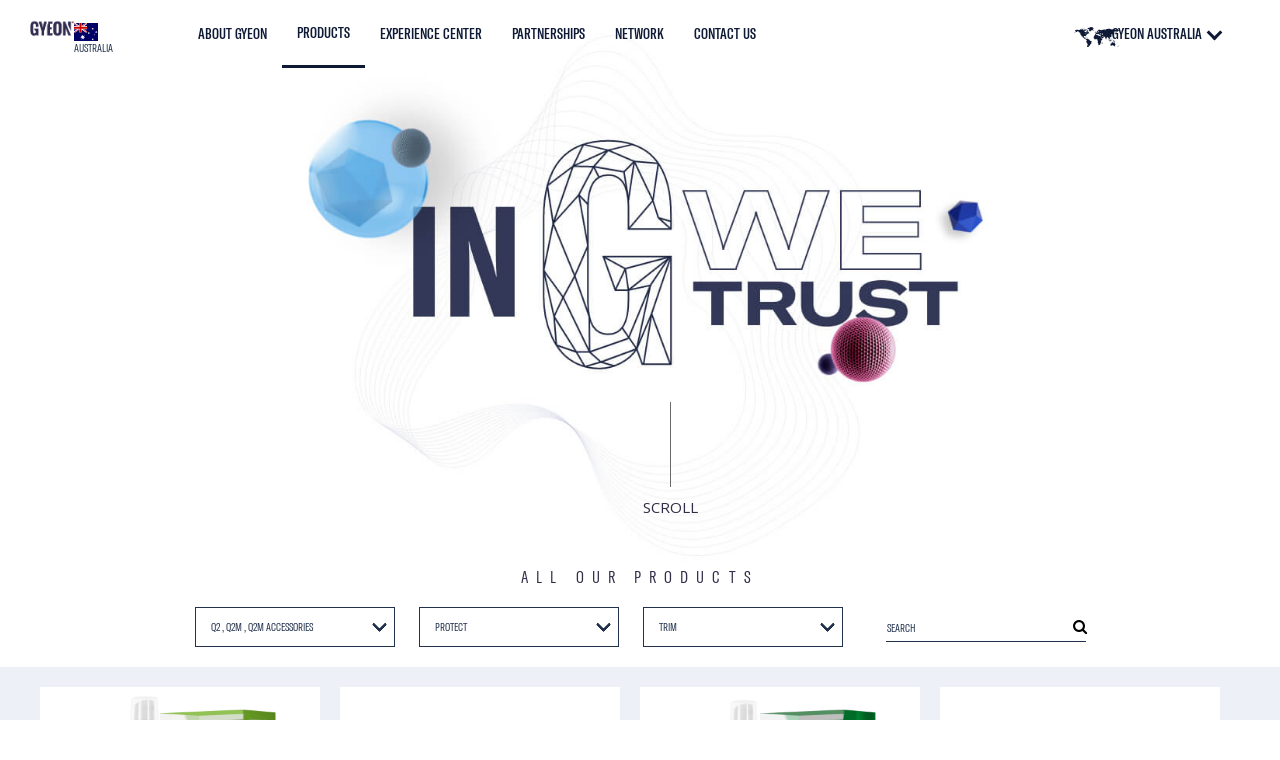

--- FILE ---
content_type: text/html; charset=UTF-8
request_url: https://gyeonquartz.com.au/products-list/?type=400&&steps=408&&purpose=384&&collection%5B%5D=356&collection%5B%5D=357&collection%5B%5D=358
body_size: 15544
content:
<!DOCTYPE html>
<html class="no-js" lang="en-US">

<head>
  <meta charset="UTF-8">
  <meta http-equiv="X-UA-Compatible" content="IE=edge,chrome=1">
  <meta name="viewport" content="width=device-width, initial-scale=1">
  <link rel="profile" href="http://gmpg.org/xfn/11">
  <link rel="pingback" href="https://gyeonquartz.com.au/xmlrpc.php">

  <link rel="icon" href="https://gyeonquartz.com.au/wp-content/themes/gyeon/img/favicon/cropped-favicon-1-150x150.png" sizes="32x32" />
  <link rel="icon" href="https://gyeonquartz.com.au/wp-content/themes/gyeon/img/favicon/cropped-favicon-1-300x300.png" sizes="192x192" />
  <link rel="apple-touch-icon-precomposed" href="https://gyeonquartz.com.au/wp-content/themes/gyeon/img/favicon/cropped-favicon-1-300x300.png" />
  <meta name="msapplication-TileImage" content="https://gyeonquartz.com.au/wp-content/themes/gyeon/img/favicon/cropped-favicon-1-300x300.png" />

  <meta name='robots' content='index, follow, max-image-preview:large, max-snippet:-1, max-video-preview:-1' />

	<!-- This site is optimized with the Yoast SEO plugin v26.6 - https://yoast.com/wordpress/plugins/seo/ -->
	<title>Products List - Gyeon Australia</title>
	<link rel="canonical" href="https://gyeonquartz.com.au/products-list/" />
	<meta property="og:locale" content="en_US" />
	<meta property="og:type" content="article" />
	<meta property="og:title" content="Products List - Gyeon Australia" />
	<meta property="og:url" content="https://gyeonquartz.com.au/products-list/" />
	<meta property="og:site_name" content="Gyeon Australia" />
	<meta property="article:modified_time" content="2019-01-15T12:26:13+00:00" />
	<meta name="twitter:card" content="summary_large_image" />
	<script type="application/ld+json" class="yoast-schema-graph">{"@context":"https://schema.org","@graph":[{"@type":"WebPage","@id":"https://gyeonquartz.com.au/products-list/","url":"https://gyeonquartz.com.au/products-list/","name":"Products List - Gyeon Australia","isPartOf":{"@id":"https://gyeonquartz.com.au/#website"},"datePublished":"2017-06-30T10:13:26+00:00","dateModified":"2019-01-15T12:26:13+00:00","breadcrumb":{"@id":"https://gyeonquartz.com.au/products-list/#breadcrumb"},"inLanguage":"en-US","potentialAction":[{"@type":"ReadAction","target":["https://gyeonquartz.com.au/products-list/"]}]},{"@type":"BreadcrumbList","@id":"https://gyeonquartz.com.au/products-list/#breadcrumb","itemListElement":[{"@type":"ListItem","position":1,"name":"Home","item":"https://gyeonquartz.com.au/"},{"@type":"ListItem","position":2,"name":"Products List"}]},{"@type":"WebSite","@id":"https://gyeonquartz.com.au/#website","url":"https://gyeonquartz.com.au/","name":"Gyeon Australia","description":"","potentialAction":[{"@type":"SearchAction","target":{"@type":"EntryPoint","urlTemplate":"https://gyeonquartz.com.au/?s={search_term_string}"},"query-input":{"@type":"PropertyValueSpecification","valueRequired":true,"valueName":"search_term_string"}}],"inLanguage":"en-US"}]}</script>
	<!-- / Yoast SEO plugin. -->


<link rel='dns-prefetch' href='//www.google.com' />
<link rel='dns-prefetch' href='//cdn.jsdelivr.net' />
<link rel='dns-prefetch' href='//cdnjs.cloudflare.com' />
<link rel='dns-prefetch' href='//fonts.googleapis.com' />
<link rel="alternate" type="application/rss+xml" title="Gyeon Australia &raquo; Feed" href="https://gyeonquartz.com.au/feed/" />
<link rel="alternate" title="oEmbed (JSON)" type="application/json+oembed" href="https://gyeonquartz.com.au/wp-json/oembed/1.0/embed?url=https%3A%2F%2Fgyeonquartz.com.au%2Fproducts-list%2F" />
<link rel="alternate" title="oEmbed (XML)" type="text/xml+oembed" href="https://gyeonquartz.com.au/wp-json/oembed/1.0/embed?url=https%3A%2F%2Fgyeonquartz.com.au%2Fproducts-list%2F&#038;format=xml" />
<style id='wp-img-auto-sizes-contain-inline-css' type='text/css'>
img:is([sizes=auto i],[sizes^="auto," i]){contain-intrinsic-size:3000px 1500px}
/*# sourceURL=wp-img-auto-sizes-contain-inline-css */
</style>
<link rel='stylesheet' id='google-fonts-css' href='https://fonts.googleapis.com/css?family=Open+Sans%3A300%2C400%2C600&#038;subset=latin-ext&#038;ver=6.9' type='text/css' media='all' />
<link rel='stylesheet' id='gyeon-style-css' href='https://gyeonquartz.com.au/wp-content/themes/gyeon/css/style.css?ver=1756731100' type='text/css' media='all' />
<link rel='stylesheet' id='aos-css-css' href='https://cdn.jsdelivr.net/npm/aos@2.3.4/dist/aos.min.css?ver=1' type='text/css' media='all' />
<link rel='stylesheet' id='swiper-jquery-css' href='https://cdn.jsdelivr.net/npm/swiper@11/swiper-bundle.min.css?ver=1' type='text/css' media='all' />
<link rel='stylesheet' id='jquery-auto-complete-css' href='https://cdnjs.cloudflare.com/ajax/libs/jquery-autocomplete/1.0.7/jquery.auto-complete.css?ver=6.9' type='text/css' media='all' />
<link rel='stylesheet' id='fancybox-css' href='https://gyeonquartz.com.au/wp-content/themes/gyeon/sass/fancybox/jquery.fancybox.css?ver=6.9' type='text/css' media='all' />
<style id='wp-emoji-styles-inline-css' type='text/css'>

	img.wp-smiley, img.emoji {
		display: inline !important;
		border: none !important;
		box-shadow: none !important;
		height: 1em !important;
		width: 1em !important;
		margin: 0 0.07em !important;
		vertical-align: -0.1em !important;
		background: none !important;
		padding: 0 !important;
	}
/*# sourceURL=wp-emoji-styles-inline-css */
</style>
<style id='wp-block-library-inline-css' type='text/css'>
:root{--wp-block-synced-color:#7a00df;--wp-block-synced-color--rgb:122,0,223;--wp-bound-block-color:var(--wp-block-synced-color);--wp-editor-canvas-background:#ddd;--wp-admin-theme-color:#007cba;--wp-admin-theme-color--rgb:0,124,186;--wp-admin-theme-color-darker-10:#006ba1;--wp-admin-theme-color-darker-10--rgb:0,107,160.5;--wp-admin-theme-color-darker-20:#005a87;--wp-admin-theme-color-darker-20--rgb:0,90,135;--wp-admin-border-width-focus:2px}@media (min-resolution:192dpi){:root{--wp-admin-border-width-focus:1.5px}}.wp-element-button{cursor:pointer}:root .has-very-light-gray-background-color{background-color:#eee}:root .has-very-dark-gray-background-color{background-color:#313131}:root .has-very-light-gray-color{color:#eee}:root .has-very-dark-gray-color{color:#313131}:root .has-vivid-green-cyan-to-vivid-cyan-blue-gradient-background{background:linear-gradient(135deg,#00d084,#0693e3)}:root .has-purple-crush-gradient-background{background:linear-gradient(135deg,#34e2e4,#4721fb 50%,#ab1dfe)}:root .has-hazy-dawn-gradient-background{background:linear-gradient(135deg,#faaca8,#dad0ec)}:root .has-subdued-olive-gradient-background{background:linear-gradient(135deg,#fafae1,#67a671)}:root .has-atomic-cream-gradient-background{background:linear-gradient(135deg,#fdd79a,#004a59)}:root .has-nightshade-gradient-background{background:linear-gradient(135deg,#330968,#31cdcf)}:root .has-midnight-gradient-background{background:linear-gradient(135deg,#020381,#2874fc)}:root{--wp--preset--font-size--normal:16px;--wp--preset--font-size--huge:42px}.has-regular-font-size{font-size:1em}.has-larger-font-size{font-size:2.625em}.has-normal-font-size{font-size:var(--wp--preset--font-size--normal)}.has-huge-font-size{font-size:var(--wp--preset--font-size--huge)}.has-text-align-center{text-align:center}.has-text-align-left{text-align:left}.has-text-align-right{text-align:right}.has-fit-text{white-space:nowrap!important}#end-resizable-editor-section{display:none}.aligncenter{clear:both}.items-justified-left{justify-content:flex-start}.items-justified-center{justify-content:center}.items-justified-right{justify-content:flex-end}.items-justified-space-between{justify-content:space-between}.screen-reader-text{border:0;clip-path:inset(50%);height:1px;margin:-1px;overflow:hidden;padding:0;position:absolute;width:1px;word-wrap:normal!important}.screen-reader-text:focus{background-color:#ddd;clip-path:none;color:#444;display:block;font-size:1em;height:auto;left:5px;line-height:normal;padding:15px 23px 14px;text-decoration:none;top:5px;width:auto;z-index:100000}html :where(.has-border-color){border-style:solid}html :where([style*=border-top-color]){border-top-style:solid}html :where([style*=border-right-color]){border-right-style:solid}html :where([style*=border-bottom-color]){border-bottom-style:solid}html :where([style*=border-left-color]){border-left-style:solid}html :where([style*=border-width]){border-style:solid}html :where([style*=border-top-width]){border-top-style:solid}html :where([style*=border-right-width]){border-right-style:solid}html :where([style*=border-bottom-width]){border-bottom-style:solid}html :where([style*=border-left-width]){border-left-style:solid}html :where(img[class*=wp-image-]){height:auto;max-width:100%}:where(figure){margin:0 0 1em}html :where(.is-position-sticky){--wp-admin--admin-bar--position-offset:var(--wp-admin--admin-bar--height,0px)}@media screen and (max-width:600px){html :where(.is-position-sticky){--wp-admin--admin-bar--position-offset:0px}}

/*# sourceURL=wp-block-library-inline-css */
</style><style id='global-styles-inline-css' type='text/css'>
:root{--wp--preset--aspect-ratio--square: 1;--wp--preset--aspect-ratio--4-3: 4/3;--wp--preset--aspect-ratio--3-4: 3/4;--wp--preset--aspect-ratio--3-2: 3/2;--wp--preset--aspect-ratio--2-3: 2/3;--wp--preset--aspect-ratio--16-9: 16/9;--wp--preset--aspect-ratio--9-16: 9/16;--wp--preset--color--black: #000000;--wp--preset--color--cyan-bluish-gray: #abb8c3;--wp--preset--color--white: #ffffff;--wp--preset--color--pale-pink: #f78da7;--wp--preset--color--vivid-red: #cf2e2e;--wp--preset--color--luminous-vivid-orange: #ff6900;--wp--preset--color--luminous-vivid-amber: #fcb900;--wp--preset--color--light-green-cyan: #7bdcb5;--wp--preset--color--vivid-green-cyan: #00d084;--wp--preset--color--pale-cyan-blue: #8ed1fc;--wp--preset--color--vivid-cyan-blue: #0693e3;--wp--preset--color--vivid-purple: #9b51e0;--wp--preset--gradient--vivid-cyan-blue-to-vivid-purple: linear-gradient(135deg,rgb(6,147,227) 0%,rgb(155,81,224) 100%);--wp--preset--gradient--light-green-cyan-to-vivid-green-cyan: linear-gradient(135deg,rgb(122,220,180) 0%,rgb(0,208,130) 100%);--wp--preset--gradient--luminous-vivid-amber-to-luminous-vivid-orange: linear-gradient(135deg,rgb(252,185,0) 0%,rgb(255,105,0) 100%);--wp--preset--gradient--luminous-vivid-orange-to-vivid-red: linear-gradient(135deg,rgb(255,105,0) 0%,rgb(207,46,46) 100%);--wp--preset--gradient--very-light-gray-to-cyan-bluish-gray: linear-gradient(135deg,rgb(238,238,238) 0%,rgb(169,184,195) 100%);--wp--preset--gradient--cool-to-warm-spectrum: linear-gradient(135deg,rgb(74,234,220) 0%,rgb(151,120,209) 20%,rgb(207,42,186) 40%,rgb(238,44,130) 60%,rgb(251,105,98) 80%,rgb(254,248,76) 100%);--wp--preset--gradient--blush-light-purple: linear-gradient(135deg,rgb(255,206,236) 0%,rgb(152,150,240) 100%);--wp--preset--gradient--blush-bordeaux: linear-gradient(135deg,rgb(254,205,165) 0%,rgb(254,45,45) 50%,rgb(107,0,62) 100%);--wp--preset--gradient--luminous-dusk: linear-gradient(135deg,rgb(255,203,112) 0%,rgb(199,81,192) 50%,rgb(65,88,208) 100%);--wp--preset--gradient--pale-ocean: linear-gradient(135deg,rgb(255,245,203) 0%,rgb(182,227,212) 50%,rgb(51,167,181) 100%);--wp--preset--gradient--electric-grass: linear-gradient(135deg,rgb(202,248,128) 0%,rgb(113,206,126) 100%);--wp--preset--gradient--midnight: linear-gradient(135deg,rgb(2,3,129) 0%,rgb(40,116,252) 100%);--wp--preset--font-size--small: 13px;--wp--preset--font-size--medium: 20px;--wp--preset--font-size--large: 36px;--wp--preset--font-size--x-large: 42px;--wp--preset--spacing--20: 0.44rem;--wp--preset--spacing--30: 0.67rem;--wp--preset--spacing--40: 1rem;--wp--preset--spacing--50: 1.5rem;--wp--preset--spacing--60: 2.25rem;--wp--preset--spacing--70: 3.38rem;--wp--preset--spacing--80: 5.06rem;--wp--preset--shadow--natural: 6px 6px 9px rgba(0, 0, 0, 0.2);--wp--preset--shadow--deep: 12px 12px 50px rgba(0, 0, 0, 0.4);--wp--preset--shadow--sharp: 6px 6px 0px rgba(0, 0, 0, 0.2);--wp--preset--shadow--outlined: 6px 6px 0px -3px rgb(255, 255, 255), 6px 6px rgb(0, 0, 0);--wp--preset--shadow--crisp: 6px 6px 0px rgb(0, 0, 0);}:where(.is-layout-flex){gap: 0.5em;}:where(.is-layout-grid){gap: 0.5em;}body .is-layout-flex{display: flex;}.is-layout-flex{flex-wrap: wrap;align-items: center;}.is-layout-flex > :is(*, div){margin: 0;}body .is-layout-grid{display: grid;}.is-layout-grid > :is(*, div){margin: 0;}:where(.wp-block-columns.is-layout-flex){gap: 2em;}:where(.wp-block-columns.is-layout-grid){gap: 2em;}:where(.wp-block-post-template.is-layout-flex){gap: 1.25em;}:where(.wp-block-post-template.is-layout-grid){gap: 1.25em;}.has-black-color{color: var(--wp--preset--color--black) !important;}.has-cyan-bluish-gray-color{color: var(--wp--preset--color--cyan-bluish-gray) !important;}.has-white-color{color: var(--wp--preset--color--white) !important;}.has-pale-pink-color{color: var(--wp--preset--color--pale-pink) !important;}.has-vivid-red-color{color: var(--wp--preset--color--vivid-red) !important;}.has-luminous-vivid-orange-color{color: var(--wp--preset--color--luminous-vivid-orange) !important;}.has-luminous-vivid-amber-color{color: var(--wp--preset--color--luminous-vivid-amber) !important;}.has-light-green-cyan-color{color: var(--wp--preset--color--light-green-cyan) !important;}.has-vivid-green-cyan-color{color: var(--wp--preset--color--vivid-green-cyan) !important;}.has-pale-cyan-blue-color{color: var(--wp--preset--color--pale-cyan-blue) !important;}.has-vivid-cyan-blue-color{color: var(--wp--preset--color--vivid-cyan-blue) !important;}.has-vivid-purple-color{color: var(--wp--preset--color--vivid-purple) !important;}.has-black-background-color{background-color: var(--wp--preset--color--black) !important;}.has-cyan-bluish-gray-background-color{background-color: var(--wp--preset--color--cyan-bluish-gray) !important;}.has-white-background-color{background-color: var(--wp--preset--color--white) !important;}.has-pale-pink-background-color{background-color: var(--wp--preset--color--pale-pink) !important;}.has-vivid-red-background-color{background-color: var(--wp--preset--color--vivid-red) !important;}.has-luminous-vivid-orange-background-color{background-color: var(--wp--preset--color--luminous-vivid-orange) !important;}.has-luminous-vivid-amber-background-color{background-color: var(--wp--preset--color--luminous-vivid-amber) !important;}.has-light-green-cyan-background-color{background-color: var(--wp--preset--color--light-green-cyan) !important;}.has-vivid-green-cyan-background-color{background-color: var(--wp--preset--color--vivid-green-cyan) !important;}.has-pale-cyan-blue-background-color{background-color: var(--wp--preset--color--pale-cyan-blue) !important;}.has-vivid-cyan-blue-background-color{background-color: var(--wp--preset--color--vivid-cyan-blue) !important;}.has-vivid-purple-background-color{background-color: var(--wp--preset--color--vivid-purple) !important;}.has-black-border-color{border-color: var(--wp--preset--color--black) !important;}.has-cyan-bluish-gray-border-color{border-color: var(--wp--preset--color--cyan-bluish-gray) !important;}.has-white-border-color{border-color: var(--wp--preset--color--white) !important;}.has-pale-pink-border-color{border-color: var(--wp--preset--color--pale-pink) !important;}.has-vivid-red-border-color{border-color: var(--wp--preset--color--vivid-red) !important;}.has-luminous-vivid-orange-border-color{border-color: var(--wp--preset--color--luminous-vivid-orange) !important;}.has-luminous-vivid-amber-border-color{border-color: var(--wp--preset--color--luminous-vivid-amber) !important;}.has-light-green-cyan-border-color{border-color: var(--wp--preset--color--light-green-cyan) !important;}.has-vivid-green-cyan-border-color{border-color: var(--wp--preset--color--vivid-green-cyan) !important;}.has-pale-cyan-blue-border-color{border-color: var(--wp--preset--color--pale-cyan-blue) !important;}.has-vivid-cyan-blue-border-color{border-color: var(--wp--preset--color--vivid-cyan-blue) !important;}.has-vivid-purple-border-color{border-color: var(--wp--preset--color--vivid-purple) !important;}.has-vivid-cyan-blue-to-vivid-purple-gradient-background{background: var(--wp--preset--gradient--vivid-cyan-blue-to-vivid-purple) !important;}.has-light-green-cyan-to-vivid-green-cyan-gradient-background{background: var(--wp--preset--gradient--light-green-cyan-to-vivid-green-cyan) !important;}.has-luminous-vivid-amber-to-luminous-vivid-orange-gradient-background{background: var(--wp--preset--gradient--luminous-vivid-amber-to-luminous-vivid-orange) !important;}.has-luminous-vivid-orange-to-vivid-red-gradient-background{background: var(--wp--preset--gradient--luminous-vivid-orange-to-vivid-red) !important;}.has-very-light-gray-to-cyan-bluish-gray-gradient-background{background: var(--wp--preset--gradient--very-light-gray-to-cyan-bluish-gray) !important;}.has-cool-to-warm-spectrum-gradient-background{background: var(--wp--preset--gradient--cool-to-warm-spectrum) !important;}.has-blush-light-purple-gradient-background{background: var(--wp--preset--gradient--blush-light-purple) !important;}.has-blush-bordeaux-gradient-background{background: var(--wp--preset--gradient--blush-bordeaux) !important;}.has-luminous-dusk-gradient-background{background: var(--wp--preset--gradient--luminous-dusk) !important;}.has-pale-ocean-gradient-background{background: var(--wp--preset--gradient--pale-ocean) !important;}.has-electric-grass-gradient-background{background: var(--wp--preset--gradient--electric-grass) !important;}.has-midnight-gradient-background{background: var(--wp--preset--gradient--midnight) !important;}.has-small-font-size{font-size: var(--wp--preset--font-size--small) !important;}.has-medium-font-size{font-size: var(--wp--preset--font-size--medium) !important;}.has-large-font-size{font-size: var(--wp--preset--font-size--large) !important;}.has-x-large-font-size{font-size: var(--wp--preset--font-size--x-large) !important;}
/*# sourceURL=global-styles-inline-css */
</style>

<style id='classic-theme-styles-inline-css' type='text/css'>
/*! This file is auto-generated */
.wp-block-button__link{color:#fff;background-color:#32373c;border-radius:9999px;box-shadow:none;text-decoration:none;padding:calc(.667em + 2px) calc(1.333em + 2px);font-size:1.125em}.wp-block-file__button{background:#32373c;color:#fff;text-decoration:none}
/*# sourceURL=/wp-includes/css/classic-themes.min.css */
</style>
<script type="text/javascript" src="https://gyeonquartz.com.au/wp-includes/js/jquery/jquery.min.js" id="jquery-core-js"></script>
<script type="text/javascript" src="https://gyeonquartz.com.au/wp-includes/js/jquery/jquery-migrate.min.js" id="jquery-migrate-js"></script>
<script type="text/javascript" src="https://gyeonquartz.com.au/wp-content/themes/gyeon/js/lightcase/lightcase.min.js" id="lightcase-js"></script>
<link rel="https://api.w.org/" href="https://gyeonquartz.com.au/wp-json/" /><link rel="alternate" title="JSON" type="application/json" href="https://gyeonquartz.com.au/wp-json/wp/v2/pages/19" /><link rel="EditURI" type="application/rsd+xml" title="RSD" href="https://gyeonquartz.com.au/xmlrpc.php?rsd" />
<link rel='shortlink' href='https://gyeonquartz.com.au/?p=19' />

<!--BEGIN: TRACKING CODE MANAGER (v2.5.0) BY INTELLYWP.COM IN HEAD//-->
<!-- Google Tag Manager -->
<script>(function(w,d,s,l,i){w[l]=w[l]||[];w[l].push({'gtm.start':
new Date().getTime(),event:'gtm.js'});var f=d.getElementsByTagName(s)[0],
j=d.createElement(s),dl=l!='dataLayer'?'&l='+l:'';j.async=true;j.src=
'https://www.googletagmanager.com/gtm.js?id='+i+dl;f.parentNode.insertBefore(j,f);
})(window,document,'script','dataLayer','GTM-MRDJ398');</script>
<!-- End Google Tag Manager -->
<!--END: https://wordpress.org/plugins/tracking-code-manager IN HEAD//-->		<style type="text/css">
			div.wpcf7 .ajax-loader {
				background-image: url('https://gyeonquartz.com.au/wp-content/plugins/contact-form-7/images/ajax-loader.gif');
			}
		</style>
		<style type='text/css'>

    /* Screen SM */
    @media only screen and (max-width: 767px) {
      .section-factory {
        background-image: url(  );
      }
    }

    /* Screen MD */
    @media only screen and (min-width: 768px) and (max-width: 1199px) {
      .section-factory {
        background-image: url(  );
      }
    }

    /* Screen LG */
    @media only screen and (min-width: 1200px) and (max-width: 1680px) {
      .section-factory {
        background-image: url(  );
      }
    }

    /* Screen XL */
    @media only screen and (min-width: 1681px) {
      .section-factory {
        background-image: url(  );
      }
    }

  </style><style type='text/css'>

    /* Screen SM */
    @media only screen and (max-width: 767px) {
      .why-gyeon {
        background-image: url(  );
      }
    }

    /* Screen MD */
    @media only screen and (min-width: 768px) and (max-width: 1199px) {
      .why-gyeon {
        background-image: url(  );
      }
    }

    /* Screen LG */
    @media only screen and (min-width: 1200px) and (max-width: 1680px) {
      .why-gyeon {
        background-image: url(  );
      }
    }

    /* Screen XL */
    @media only screen and (min-width: 1681px) {
      .why-gyeon {
        background-image: url(  );
      }
    }

  </style><style type='text/css'>

    /* Screen SM */
    @media only screen and (max-width: 767px) {
      .awards-certificates-wrap {
        background-image: url( https://gyeonquartz.com.au/wp-content/uploads/2016/10/gyeon_website_2560x920_hometechnologies_bg-840x920.jpg );
      }
    }

    /* Screen MD */
    @media only screen and (min-width: 768px) and (max-width: 1199px) {
      .awards-certificates-wrap {
        background-image: url( https://gyeonquartz.com.au/wp-content/uploads/2016/10/gyeon_website_2560x920_hometechnologies_bg-1920x690.jpg );
      }
    }

    /* Screen LG */
    @media only screen and (min-width: 1200px) and (max-width: 1680px) {
      .awards-certificates-wrap {
        background-image: url( https://gyeonquartz.com.au/wp-content/uploads/2016/10/gyeon_website_2560x920_hometechnologies_bg-1920x690.jpg );
      }
    }

    /* Screen XL */
    @media only screen and (min-width: 1681px) {
      .awards-certificates-wrap {
        background-image: url( https://gyeonquartz.com.au/wp-content/uploads/2016/10/gyeon_website_2560x920_hometechnologies_bg-1920x690.jpg );
      }
    }

  </style><style type='text/css'>

    /* Screen SM */
    @media only screen and (max-width: 767px) {
      .gec-key-visual-image {
        background-image: url( https://gyeonquartz.com.au/wp-content/uploads/2021/03/product_list_kv_750x740.jpg );
      }
    }

    /* Screen MD */
    @media only screen and (min-width: 768px) and (max-width: 1199px) {
      .gec-key-visual-image {
        background-image: url(  );
      }
    }

    /* Screen LG */
    @media only screen and (min-width: 1200px) and (max-width: 1680px) {
      .gec-key-visual-image {
        background-image: url(  );
      }
    }

    /* Screen XL */
    @media only screen and (min-width: 1681px) {
      .gec-key-visual-image {
        background-image: url(  );
      }
    }

  </style><style type='text/css'>

    /* Screen SM */
    @media only screen and (max-width: 767px) {
      .partnership-header.key-visual {
        background-image: url(  );
      }
    }

    /* Screen MD */
    @media only screen and (min-width: 768px) and (max-width: 1199px) {
      .partnership-header.key-visual {
        background-image: url(  );
      }
    }

    /* Screen LG */
    @media only screen and (min-width: 1200px) and (max-width: 1680px) {
      .partnership-header.key-visual {
        background-image: url(  );
      }
    }

    /* Screen XL */
    @media only screen and (min-width: 1681px) {
      .partnership-header.key-visual {
        background-image: url(  );
      }
    }

  </style><style type='text/css'>

    /* Screen SM */
    @media only screen and (max-width: 767px) {
      .page-template-products-list .header-wrap {
        background-image: url( https://gyeonquartz.com.au/wp-content/uploads/2021/03/product_list_kv_750x740.jpg );
      }
    }

    /* Screen MD */
    @media only screen and (min-width: 768px) and (max-width: 1199px) {
      .page-template-products-list .header-wrap {
        background-image: url( https://gyeonquartz.com.au/wp-content/uploads/2021/03/product_list_kv_1240x695.jpg );
      }
    }

    /* Screen LG */
    @media only screen and (min-width: 1200px) and (max-width: 1680px) {
      .page-template-products-list .header-wrap {
        background-image: url( https://gyeonquartz.com.au/wp-content/uploads/2021/03/product_list_kv_1240x695.jpg );
      }
    }

    /* Screen XL */
    @media only screen and (min-width: 1681px) {
      .page-template-products-list .header-wrap {
        background-image: url( https://gyeonquartz.com.au/wp-content/uploads/2021/03/product_list_kv_1240x695.jpg );
      }
    }

  </style><style type='text/css'>

    /* Screen SM */
    @media only screen and (max-width: 767px) {
      .single-course-header.key-visual, .key-visual-image {
        background-image: url( https://gyeonquartz.com.au/wp-content/uploads/2021/03/product_list_kv_750x740.jpg );
      }
    }

    /* Screen MD */
    @media only screen and (min-width: 768px) and (max-width: 1199px) {
      .single-course-header.key-visual, .key-visual-image {
        background-image: url(  );
      }
    }

    /* Screen LG */
    @media only screen and (min-width: 1200px) and (max-width: 1680px) {
      .single-course-header.key-visual, .key-visual-image {
        background-image: url(  );
      }
    }

    /* Screen XL */
    @media only screen and (min-width: 1681px) {
      .single-course-header.key-visual, .key-visual-image {
        background-image: url(  );
      }
    }

  </style>
  
</head>

<body class="wp-singular page-template page-template-page-templates page-template-products-list page-template-page-templatesproducts-list-php page page-id-19 wp-theme-gyeon">

  
        <div class="site-wrapper">

                  
<div class="top-wrap dark" id="top">
  <div class="container-fluid">
    <div class="row align-items-center h-100 top-align">
      <div class="col-sm-10 col-lg-1">
        <div class="logo-wrap">
          


<a href="https://gyeonquartz.com.au">

  <img src="https://gyeonquartz.com.au/wp-content/uploads/2020/03/gyeon_logo_purple.png" alt="Gyeon Logo" class="brand-logo">

</a>




  <div class="logo-country">

    <span class="country-flag flag-icon flag-icon-au"></span>

    <h3 class="country-name">Australia </h3>

  </div>

        </div>
        <div class="stickylogo-wrap">
          


<a href="https://gyeonquartz.com.au">

  <img src="https://gyeonquartz.com.au/wp-content/uploads/2020/03/gyeon_logo_purple.png" alt="Gyeon Logo Sticky" class="brand-logo">

</a>




  <div class="logo-country">

    <span class="country-flag flag-icon flag-icon-au"></span>

    <h3 class="country-name">Australia </h3>

  </div>

        </div>
      </div>
      <div class="col-lg-11 menu" id="menu">
        <div class="col-sm-12 col-lg-10 menu-content__center text-right">


          
<div class="d-xl-none mobile-logo">
  


<a href="https://gyeonquartz.com.au">

  <img src="https://gyeonquartz.com.au/wp-content/uploads/2020/05/gyeon_logo_white.png" alt="Gyeon Logo" class="brand-logo">

</a>




  <div class="logo-country">

    <span class="country-flag flag-icon flag-icon-au"></span>

    <h3 class="country-name">Australia </h3>

  </div>

</div>
<ul class="main-menu">

  
    <li class="menu-item  d-block d-sm-none">

      <a href="https://gyeonquartz.com.au/" class="menu-item-link" target="">

        <span class="inner-text">Home Page</span>

      </a>
            

      
    </li>

  
    <li class="menu-item  submenu-items has-submenu">

      <a href="#" class="menu-item-link" target="">

        <span class="inner-text">About Gyeon</span>

      </a>
              
<ul class="sub-menu">

    
        <li class="item" style="line-height: 50px;">
        <a href="https://gyeonquartz.com.au/news-facts/" target="">News &#038; Facts</a>
        </li>

    
        <li class="item" style="line-height: 50px;">
        <a href="https://gyeonquartz.com.au/about-us/" target="">About Us</a>
        </li>

    
        <li class="item" style="line-height: 50px;">
        <a href="https://gyeonquartz.com.au/about-us/#section-why-gyeon" target="">Why Gyeon ?</a>
        </li>

    
        <li class="item" style="line-height: 50px;">
        <a href="https://gyeonquartz.com.au/redesign/" target="">REdesign</a>
        </li>

    
        <li class="item" style="line-height: 50px;">
        <a href="https://gyeonservices.com/en/gyeonize-your-business" target="">Certified Detailer Program</a>
        </li>

    
        <li class="item" style="line-height: 50px;">
        <a href="https://gyeon.zendesk.com/hc/en-us" target="_blank">FAQ</a>
        </li>

    </ul>

            

      
    </li>

  
    <li class="menu-item current-menu-item submenu-product-collections has-submenu">

      <a href="#" class="menu-item-link" target="">

        <span class="inner-text">Products</span>

      </a>
            <div class="product-collections-wrap">
    <div class="product-collection-column">
        <div class="col-sm-12 col-lg-12 product-collections-type">
                        <div class="product-collections-type__box active">
                <img src="https://gyeonquartz.com.au/wp-content/uploads/2021/01/menu_background_automotive.jpg" alt="">
                <span class="product-collections-type__title ">
                    automotive                </span>
            </div>
                        <div class="product-collections-type__box ">
                <img src="https://gyeonquartz.com.au/wp-content/uploads/2018/11/background_tab_marine.jpg" alt="">
                <span class="product-collections-type__title ">
                    Yachts &amp; Boats                </span>
            </div>
                    </div>
    </div>
    <div class="col-sm-12 col-lg-10 product-collection-submenu">
                <div class="row box-content ">
            <div class="d-none d-lg-block product-collection__header">
                <h3 class="product-collection__header--title">Products for automotive </h3>
            </div>
                        <div class="col-sm-12 col-lg-3 product-collection-taxonomie">
                <div class="product-collection-steps">
                    <a class="" href="https://gyeonquartz.com.au/products-list/?type=400&&steps=398&&collection[]=357&collection[]=358#anchor-text">
                        <span class="item-step">STEP 1 -</span> <span
                            class="item-title">Prepare</span>
                    </a>
                </div>
                <div class="product-collection-purpose">
                    
                    <a href="https://gyeonquartz.com.au/products-list/?type=400&&steps=398&&purpose=324&&collection[]=357&collection[]=358#anchor-text">
                        <span class="item-title">Fabrics</span>
                    </a>

                    
                    <a href="https://gyeonquartz.com.au/products-list/?type=400&&steps=398&&purpose=328&&collection[]=357&collection[]=358#anchor-text">
                        <span class="item-title">Glass</span>
                    </a>

                    
                    <a href="https://gyeonquartz.com.au/products-list/?type=400&&steps=398&&purpose=338&&collection[]=357&collection[]=358#anchor-text">
                        <span class="item-title">Leather</span>
                    </a>

                    
                    <a href="https://gyeonquartz.com.au/products-list/?type=400&&steps=398&&purpose=340&&collection[]=357&collection[]=358#anchor-text">
                        <span class="item-title">Maintenance</span>
                    </a>

                    
                    <a href="https://gyeonquartz.com.au/products-list/?type=400&&steps=398&&purpose=407&&collection[]=358#anchor-text">
                        <span class="item-title">PPF</span>
                    </a>

                    
                    <a href="https://gyeonquartz.com.au/products-list/?type=400&&steps=398&&purpose=346&&collection[]=357&collection[]=358#anchor-text">
                        <span class="item-title">Paint</span>
                    </a>

                    
                    <a href="https://gyeonquartz.com.au/products-list/?type=400&&steps=398&&purpose=384&&collection[]=357&collection[]=358#anchor-text">
                        <span class="item-title">Trim</span>
                    </a>

                    
                    <a href="https://gyeonquartz.com.au/products-list/?type=400&&steps=398&&purpose=389&&collection[]=357&collection[]=358#anchor-text">
                        <span class="item-title">Wheels</span>
                    </a>

                                    </div>
            </div>
                        <div class="col-sm-12 col-lg-3 product-collection-taxonomie">
                <div class="product-collection-steps">
                    <a class="" href="https://gyeonquartz.com.au/products-list/?type=400&&steps=408&&collection[]=356&collection[]=421&collection[]=357&collection[]=471&collection[]=358#anchor-text">
                        <span class="item-step">STEP 2 -</span> <span
                            class="item-title">Protect</span>
                    </a>
                </div>
                <div class="product-collection-purpose">
                    
                    <a href="https://gyeonquartz.com.au/products-list/?type=400&&steps=408&&purpose=324&&collection[]=356&collection[]=471&collection[]=358#anchor-text">
                        <span class="item-title">Fabrics</span>
                    </a>

                    
                    <a href="https://gyeonquartz.com.au/products-list/?type=400&&steps=408&&purpose=328&&collection[]=356&collection[]=357&collection[]=471&collection[]=358#anchor-text">
                        <span class="item-title">Glass</span>
                    </a>

                    
                    <a href="https://gyeonquartz.com.au/products-list/?type=400&&steps=408&&purpose=338&&collection[]=356&collection[]=471&collection[]=358#anchor-text">
                        <span class="item-title">Leather</span>
                    </a>

                    
                    <a href="https://gyeonquartz.com.au/products-list/?type=400&&steps=408&&purpose=340&&collection[]=471&collection[]=357#anchor-text">
                        <span class="item-title">Maintenance</span>
                    </a>

                    
                    <a href="https://gyeonquartz.com.au/products-list/?type=400&&steps=408&&purpose=407&&collection[]=356&collection[]=421&collection[]=357&collection[]=358#anchor-text">
                        <span class="item-title">PPF</span>
                    </a>

                    
                    <a href="https://gyeonquartz.com.au/products-list/?type=400&&steps=408&&purpose=346&&collection[]=356&collection[]=421&collection[]=357&collection[]=358#anchor-text">
                        <span class="item-title">Paint</span>
                    </a>

                    
                    <a href="https://gyeonquartz.com.au/products-list/?type=400&&steps=408&&purpose=384&&collection[]=356&collection[]=357&collection[]=471&collection[]=358#anchor-text">
                        <span class="item-title">Trim</span>
                    </a>

                    
                    <a href="https://gyeonquartz.com.au/products-list/?type=400&&steps=408&&purpose=389&&collection[]=356&collection[]=357&collection[]=358#anchor-text">
                        <span class="item-title">Wheels</span>
                    </a>

                                    </div>
            </div>
                        <div class="col-sm-12 col-lg-3 product-collection-taxonomie">
                <div class="product-collection-steps">
                    <a class="" href="https://gyeonquartz.com.au/products-list/?type=400&&steps=399&&collection[]=356&collection[]=357&collection[]=471&collection[]=358#anchor-text">
                        <span class="item-step">STEP 3 -</span> <span
                            class="item-title">Maintain</span>
                    </a>
                </div>
                <div class="product-collection-purpose">
                    
                    <a href="https://gyeonquartz.com.au/products-list/?type=400&&steps=399&&purpose=324&&collection[]=357&collection[]=471&collection[]=358#anchor-text">
                        <span class="item-title">Fabrics</span>
                    </a>

                    
                    <a href="https://gyeonquartz.com.au/products-list/?type=400&&steps=399&&purpose=328&&collection[]=357&collection[]=358#anchor-text">
                        <span class="item-title">Glass</span>
                    </a>

                    
                    <a href="https://gyeonquartz.com.au/products-list/?type=400&&steps=399&&purpose=338&&collection[]=356&collection[]=357&collection[]=471&collection[]=358#anchor-text">
                        <span class="item-title">Leather</span>
                    </a>

                    
                    <a href="https://gyeonquartz.com.au/products-list/?type=400&&steps=399&&purpose=340&&collection[]=357&collection[]=471&collection[]=358#anchor-text">
                        <span class="item-title">Maintenance</span>
                    </a>

                    
                    <a href="https://gyeonquartz.com.au/products-list/?type=400&&steps=399&&purpose=407&&collection[]=357&collection[]=358#anchor-text">
                        <span class="item-title">PPF</span>
                    </a>

                    
                    <a href="https://gyeonquartz.com.au/products-list/?type=400&&steps=399&&purpose=346&&collection[]=357&collection[]=358#anchor-text">
                        <span class="item-title">Paint</span>
                    </a>

                    
                    <a href="https://gyeonquartz.com.au/products-list/?type=400&&steps=399&&purpose=384&&collection[]=357&collection[]=358#anchor-text">
                        <span class="item-title">Trim</span>
                    </a>

                    
                    <a href="https://gyeonquartz.com.au/products-list/?type=400&&steps=399&&purpose=389&&collection[]=357&collection[]=358#anchor-text">
                        <span class="item-title">Wheels</span>
                    </a>

                                    </div>
            </div>
                        <div class="col-sm-12 col-lg-3 product-collection-list">
                <div class="product-collections-subsections">
                    <div class="product-collections-subsections-header">
                        All product collections:
                    </div>
                    <div class="product-collections-subsections-elements">
                                                <a href="https://gyeonquartz.com.au/q2-collection/">
                            <div class="item-title">
                                <span>Q<sup>2</sup> Top quartz coatings<span>
                            </div>
                        </a>
                                                <a href="https://gyeonquartz.com.au/q2m-collection/">
                            <div class="item-title">
                                <span>Q<sup>2</sup>M Maintenance<span>
                            </div>
                        </a>
                                                <a href="https://gyeonquartz.com.au/q2m-accessories-collection/">
                            <div class="item-title">
                                <span>Q<sup>2</sup>M Accessories<span>
                            </div>
                        </a>
                                                <a href="https://gyeonquartz.com.au/ppf-collection/">
                            <div class="item-title">
                                <span>PPF Paint Protection Film<span>
                            </div>
                        </a>
                                                <a href="https://gyeonquartz.com.au/purify-collection/">
                            <div class="item-title">
                                <span>Purify Collection<span>
                            </div>
                        </a>
                                            </div>
                    <div class="subsection-title">
                        <a href="https://gyeonquartz.com.au/products-list/">
                            <span>
                                                            </span>
                        </a>
                    </div>

                </div>
            </div>
        </div>
                <div class="row box-content hidden">
            <div class="d-none d-lg-block product-collection__header">
                <h3 class="product-collection__header--title">Products for yachts & boats </h3>
            </div>
                        <div class="col-sm-12 col-lg-3 product-collection-taxonomie">
                <div class="product-collection-steps">
                    <a class="" href="https://gyeonquartz.com.au/products-list/?type=411&&steps=398&&collection[]=412#anchor-text">
                        <span class="item-step">STEP 1 -</span> <span
                            class="item-title">Prepare</span>
                    </a>
                </div>
                <div class="product-collection-purpose">
                    
                    <a href="https://gyeonquartz.com.au/products-list/?type=411&&steps=398&&purpose=406&&collection[]=412#anchor-text">
                        <span class="item-title">Gelcoat</span>
                    </a>

                    
                    <a href="https://gyeonquartz.com.au/products-list/?type=411&&steps=398&&purpose=328&&collection[]=412#anchor-text">
                        <span class="item-title">Glass</span>
                    </a>

                    
                    <a href="https://gyeonquartz.com.au/products-list/?type=411&&steps=398&&purpose=384&&collection[]=412#anchor-text">
                        <span class="item-title">Trim</span>
                    </a>

                    
                    <a href="https://gyeonquartz.com.au/products-list/?type=411&&steps=398&&purpose=410&&collection[]=412#anchor-text">
                        <span class="item-title">Wood</span>
                    </a>

                                    </div>
            </div>
                        <div class="col-sm-12 col-lg-3 product-collection-taxonomie">
                <div class="product-collection-steps">
                    <a class="" href="https://gyeonquartz.com.au/products-list/?type=411&&steps=408&&collection[]=412#anchor-text">
                        <span class="item-step">STEP 2 -</span> <span
                            class="item-title">Protect</span>
                    </a>
                </div>
                <div class="product-collection-purpose">
                    
                    <a href="https://gyeonquartz.com.au/products-list/?type=411&&steps=408&&purpose=324&&collection[]=412#anchor-text">
                        <span class="item-title">Fabrics</span>
                    </a>

                    
                    <a href="https://gyeonquartz.com.au/products-list/?type=411&&steps=408&&purpose=406&&collection[]=412#anchor-text">
                        <span class="item-title">Gelcoat</span>
                    </a>

                    
                    <a href="https://gyeonquartz.com.au/products-list/?type=411&&steps=408&&purpose=410&&collection[]=412#anchor-text">
                        <span class="item-title">Wood</span>
                    </a>

                                    </div>
            </div>
                        <div class="col-sm-12 col-lg-3 product-collection-taxonomie">
                <div class="product-collection-steps">
                    <a class="" href="https://gyeonquartz.com.au/products-list/?type=411&&steps=399&&collection[]=412#anchor-text">
                        <span class="item-step">STEP 3 -</span> <span
                            class="item-title">Maintain</span>
                    </a>
                </div>
                <div class="product-collection-purpose">
                    
                    <a href="https://gyeonquartz.com.au/products-list/?type=411&&steps=399&&purpose=406&&collection[]=412#anchor-text">
                        <span class="item-title">Gelcoat</span>
                    </a>

                    
                    <a href="https://gyeonquartz.com.au/products-list/?type=411&&steps=399&&purpose=328&&collection[]=412#anchor-text">
                        <span class="item-title">Glass</span>
                    </a>

                    
                    <a href="https://gyeonquartz.com.au/products-list/?type=411&&steps=399&&purpose=384&&collection[]=412#anchor-text">
                        <span class="item-title">Trim</span>
                    </a>

                    
                    <a href="https://gyeonquartz.com.au/products-list/?type=411&&steps=399&&purpose=410&&collection[]=412#anchor-text">
                        <span class="item-title">Wood</span>
                    </a>

                                    </div>
            </div>
                        <div class="col-sm-12 col-lg-3 product-collection-list">
                <div class="product-collections-subsections">
                    <div class="product-collections-subsections-header">
                        All product collections:
                    </div>
                    <div class="product-collections-subsections-elements">
                                                <a href="https://gyeonquartz.com.au/products-list/">
                            <div class="item-title">
                                <span> <span>
                            </div>
                        </a>
                                            </div>
                    <div class="subsection-title">
                        <a href="https://gyeonquartz.com.au/products-list/">
                            <span>
                                                            </span>
                        </a>
                    </div>

                </div>
            </div>
        </div>
            </div>
</div>

      
    </li>

  
    <li class="menu-item  submenu-items has-submenu">

      <a href="#" class="menu-item-link" target="">

        <span class="inner-text">Experience Center</span>

      </a>
              
<ul class="sub-menu">

    
        <li class="item" style="line-height: 50px;">
        <a href="https://gyeon.co/gec/" target="_blank">Europe</a>
        </li>

    
        <li class="item" style="line-height: 50px;">
        <a href="https://gyeon.co/gec-sea/" target="_blank">South East Asia</a>
        </li>

    </ul>

            

      
    </li>

  
    <li class="menu-item  ">

      <a href="https://gyeonquartz.com.au/partnerships/" class="menu-item-link" target="">

        <span class="inner-text">Partnerships</span>

      </a>
            

      
    </li>

  
    <li class="menu-item  ">

      <a href="https://gyeonquartz.com.au/network/" class="menu-item-link" target="">

        <span class="inner-text">Network</span>

      </a>
            

      
    </li>

  
    <li class="menu-item  ">

      <a href="https://gyeonquartz.com.au/contact/" class="menu-item-link" target="">

        <span class="inner-text">Contact Us</span>

      </a>
            

      
    </li>

  
    <li class="menu-item  regional-distributor d-lg-none submenu-regional-distributors has-submenu">

      <a href="#" class="menu-item-link" target="">

        <span class="inner-text">Regional websites</span>

      </a>
            

      
    </li>

  </ul>
<div class="d-lg-none close-icon" id="main-menu-close"></div>
        </div>
        <div class="d-none d-lg-flex col-lg-2 menu__language">

          <div class="regional-distributors-wrap">

  <div class="d-none d-lg-flex subsection-title">

      Gyeon Australia
  </div>

  <div class="regional-distributors-subsections">
    <div class="d-none d-lg-block reginal-distributors-header">
      Country Websites    </div>
    <div class="reginal-distributors-global">
      <a href="https://gyeon.co" class="">
        Gyeon Global      </a>
    </div>
    <div class="country-menu">
              <div class="row">
          <div class="col-sm-12 col-lg-6 continent-label">

            Australia and Oceania
          </div>

          <div class="col-sm-12 col-lg-6 countries-label">
                          <div class="country-label ">
                <a href="https://gyeonquartz.com.au" class="current_country_website">
                  Australia                </a>
              </div>
                      </div>
        </div>
              <div class="row">
          <div class="col-sm-12 col-lg-6 continent-label">

            Asia
          </div>

          <div class="col-sm-12 col-lg-6 countries-label">
                          <div class="country-label ">
                <a href="https://gyeon.co" class="">
                  Japan                </a>
              </div>
                          <div class="country-label ">
                <a href="https://gyeongcc.com" class="">
                  Oman                </a>
              </div>
                          <div class="country-label ">
                <a href="https://gyeonquartz.com.sg" class="">
                  Singapore                </a>
              </div>
                          <div class="country-label ">
                <a href="https://gyeon.co.kr" class="">
                  South Korea                </a>
              </div>
                          <div class="country-label ">
                <a href="https://gyeonvietnam.vn" class="">
                  Vietnam                </a>
              </div>
                      </div>
        </div>
              <div class="row">
          <div class="col-sm-12 col-lg-6 continent-label">

            Europe
          </div>

          <div class="col-sm-12 col-lg-6 countries-label">
                          <div class="country-label ">
                <a href="https://gyeonbelgium.com" class="">
                  Belgium                </a>
              </div>
                          <div class="country-label ">
                <a href="https://gyeon.co" class="">
                  Italy                </a>
              </div>
                          <div class="country-label ">
                <a href="https://gyeonquartz.nl" class="">
                  Netherlands                </a>
              </div>
                          <div class="country-label ">
                <a href="https://gyeon.pl" class="">
                  Poland                </a>
              </div>
                          <div class="country-label ">
                <a href="https://gyeon.pt" class="">
                  Portugal                </a>
              </div>
                          <div class="country-label ">
                <a href="https://gyeon.su" class="">
                  Russia                </a>
              </div>
                          <div class="country-label ">
                <a href="https://gyeonquartz.es" class="">
                  Spain                </a>
              </div>
                          <div class="country-label ">
                <a href="https://gyeon.ch" class="">
                  Switzerland                </a>
              </div>
                          <div class="country-label ">
                <a href="https://gyeonquartzturkiye.com/" class="">
                  Turkey                </a>
              </div>
                          <div class="country-label ">
                <a href="https://www.gyeonquartz.uk" class="">
                  United Kingdom                </a>
              </div>
                          <div class="country-label ">
                <a href="https://gyeonfrance.com" class="">
                  France                </a>
              </div>
                      </div>
        </div>
              <div class="row">
          <div class="col-sm-12 col-lg-6 continent-label">

            North America
          </div>

          <div class="col-sm-12 col-lg-6 countries-label">
                          <div class="country-label ">
                <a href="https://gyeonquartzusa.com" class="">
                  USA                </a>
              </div>
                          <div class="country-label ">
                <a href="https://gyeon.co" class="">
                  Mexico                </a>
              </div>
                      </div>
        </div>
              <div class="row">
          <div class="col-sm-12 col-lg-6 continent-label">

            South America
          </div>

          <div class="col-sm-12 col-lg-6 countries-label">
                          <div class="country-label ">
                <a href="http://gyeonquartzbr.com" class="">
                  Products List                </a>
              </div>
                      </div>
        </div>
          </div>
  </div>
</div>
        </div>
      </div>
      <div class="top-hamburger" id="top-hamburger">
        <span class="bar"></span>
        <span class="bar"></span>
        <span class="bar"></span>
      </div>
    </div>
  </div>
</div>

        <main class="w-100">

<section class="header-wrap">
  <div class="scroll d-none d-md-block position-absolute w-100 animated" data-animate-class="fadeInUpMedium" data-animate-delay="700">
    <div class="container text-center">
      <a class="scroll-arrow position-relative smooth-scroll" href="#products-wrap--list">SCROLL</a>
    </div>
  </div>
</section>

<section class="description-wrap">

  <h1 class="section-small-header">

    All our products
  </h1>

</section>


<div class="scroll-top">
    <a class="scroll-top__up" href="#">
        <img src="https://gyeonquartz.com.au/wp-content/themes/gyeon/img/arrow_up.svg" alt="arrow up">
    </a>
</div>



<div id="products-wrap--list" class="products-wrap">

    <div class="filters-container">
        <div class="products-list-header-sticky">
            <h2 class="filters-container-sticky">
                All our products            </h2>
        </div>
        <div class="d-sm-none filters-mobile-label" id="button-show-filters">
            Sort Products            <span class="filter-mobile-label__arrow--right">&#8250;</span>
        </div>
        <div class="products-list-filters" id="show-filters">
            <h2 class="d-sm-none filters-container-title">
                All our products            </h2>
            <div class="d-sm-none filters-mobile-label" id="button-close-filters">
                <span class="filter-mobile-label__arrow--left">&#8249;</span>
                Sort Products            </div>
            
<div class="filters-wrap">
  


<div class="form-select-wrap

  
  invert"

  data-arrow='
<div class="arrow-wrap">
    <div class="arrow-inner orientation-down"></div>
</div>'

>

  <select name="collection" multiple class="form-control ">

    
      <option
                        value="">Select product collections      </option>

    
      <option
                        value="471">Purify      </option>

    
      <option
                        value="417">Apparel      </option>

    
      <option
                        value="421">PPF      </option>

    
      <option
                        value="412">Q2R Marine      </option>

    
      <option
                        value="356">Q2      </option>

    
      <option
                        value="357">Q2M      </option>

    
      <option
                        value="358">Q2M Accessories      </option>

    
      <option
                        value="409">Q2R      </option>

    
  </select>

</div>




<div class="form-select-wrap

  
  invert"

  data-arrow='
<div class="arrow-wrap">
    <div class="arrow-inner orientation-down"></div>
</div>'

>

  <select name="steps"  class="form-control ">

    
      <option
                        value="">Select step of detailing process      </option>

    
      <option
                        value="">Show all steps      </option>

    
      <option
                        value="398">Prepare      </option>

    
      <option
                        value="408">Protect      </option>

    
      <option
                        value="399">Maintain      </option>

    
  </select>

</div>




<div class="form-select-wrap

  
  invert"

  data-arrow='
<div class="arrow-wrap">
    <div class="arrow-inner orientation-down"></div>
</div>'

>

  <select name="purpose"  class="form-control ">

    
      <option
                        value="">Select product purpose      </option>

    
      <option
                        value="">Show all purposes      </option>

    
      <option
                        value="324">Fabrics      </option>

    
      <option
                        value="406">Gelcoat      </option>

    
      <option
                        value="328">Glass      </option>

    
      <option
                        value="338">Leather      </option>

    
      <option
                        value="340">Maintenance      </option>

    
      <option
                        value="346">Paint      </option>

    
      <option
                        value="407">PPF      </option>

    
      <option
                        value="384">Trim      </option>

    
      <option
                        value="389">Wheels      </option>

    
      <option
                        value="410">Wood      </option>

    
  </select>

</div>

</div>
            <div class="filter-buttons-productslist-mobile">
                <button id="button-sort-filters" class="d-sm-none btn btn-link btn-load-more">
                    Filter                </button>
            </div>
            
<div class="searchBox-form">
    <form class="navbar-form" role="search" method="GET" action="https://gyeonquartz.com.au/products-list/">
        <div class="form-group">
            <input type="search" name="search" class="form-control search-autocomplete" placeholder="Search">
        </div>
        <button type="submit">
            <span class="icon search" aria-hidden="true"></span>
        </button>
    </form>
</div>



        </div>
    </div>

    <div class="container products-container">
        <div class="products-loader">
            
<div class="bar-loader">
	<ul>
		<li></li>
		<li></li>
		<li></li>
		<li></li>
		<li></li>
		<li></li>
	</ul>
</div>
        </div>
        <div id="empty-message" class="empty-message">
            Filter mechanism returns empty result. Please change your selection.        </div>
        <div id="products-grid" class="products-grid row">

        </div>

        <footer class="row products-load-more-wrap">
            <button id="products-load-more" class="btn btn-link btn-load-more">
                Load more            </button>
        </footer>

    </div>

</div>

<footer class="main-footer position-relative ">
  <div class="footer-container container-fluid position-relative">
    <div class="row">
      <div class="col-12 col-md-4 column--1">
        <div>
          


<a href="https://gyeonquartz.com.au">

  <img src="https://gyeonquartz.com.au/wp-content/uploads/2020/05/gyeon_logo_white.png" alt="Gyeon Logo" class="brand-logo">

</a>




  <div class="logo-country">

    <span class="country-flag flag-icon flag-icon-au"></span>

    <h3 class="country-name">Australia </h3>

  </div>

          <div class="footer-claim">
            <svg id="Group_22762" data-name="Group 22762" xmlns="http://www.w3.org/2000/svg" xmlns:xlink="http://www.w3.org/1999/xlink" width="277" height="98.068" viewBox="0 0 277 98.068">
              <defs>
                <clipPath id="clip-path">
                  <rect id="Rectangle_3038" data-name="Rectangle 3038" width="277" height="98.068" fill="#fff"/>
                </clipPath>
              </defs>
              <g id="Group_22909" data-name="Group 22909">
                <path id="Path_6959" data-name="Path 6959" d="M18.6,0C6.669,0,0,6.4,0,18.614V43.966c0,12.465,6.406,18.7,18.341,18.7,11.233,0,17.99-5.812,17.99-16.761V39.417L23.869,36.975V45.9c0,4.885-1.931,7.5-5.529,7.5-3.773,0-5.792-3.032-5.792-8.759V17.6c0-5.811,2.018-8.423,5.792-8.423,3.686,0,5.441,2.527,5.441,7.5v8L36.33,22.4V16.34C36.33,5.39,29.924,0,18.6,0" transform="translate(0)" fill="#fff"/>
                <path id="Path_6960" data-name="Path 6960" d="M420.635,15.68l-12.2,59.8h12.2L422.917,61.5h11.32l2.282,13.981h12.2l-12.11-59.8Zm3.6,37.312L427.3,34.125c.439-2.864.878-5.306,1.141-8.507h.263c.351,3.2.7,5.643,1.141,8.507l3.071,18.867Z" transform="translate(-371.143 -14.248)" fill="#fff"/>
                <path id="Path_6961" data-name="Path 6961" d="M906.415,34.546V31.683c-.088-10.023-5.177-16-18.165-16H871.664v59.8h12.2V51.139h4.388l6.845,24.341h12.724L899.043,48.36c4.651-2.19,7.371-6.738,7.371-13.813m-12.549.59c0,5.812-1.667,8.507-6.406,8.507h-3.6V23.766h3.6c4.651,0,6.406,2.106,6.406,7.58Z" transform="translate(-792.074 -14.248)" fill="#fff"/>
                <path id="Path_6962" data-name="Path 6962" d="M1407.926,0c-11.935,0-18.6,6.4-18.6,18.614V43.968c0,12.465,6.406,18.7,18.341,18.7,11.233,0,17.99-5.811,17.99-16.761V39.419l-12.461-2.442V45.9c0,4.885-1.93,7.5-5.529,7.5-3.773,0-5.792-3.032-5.792-8.759V17.605c0-5.811,2.018-8.423,5.792-8.423,3.686,0,5.441,2.527,5.441,7.5v8l12.549-2.274V16.342c0-10.949-6.406-16.34-17.726-16.34" transform="translate(-1262.465 -0.002)" fill="#fff"/>
                <path id="Path_6963" data-name="Path 6963" d="M1809.957,15.682l-12.2,59.8h12.2l2.282-13.981h11.32l2.282,13.981h12.2l-12.11-59.8Zm3.6,37.312,3.072-18.867c.439-2.864.877-5.306,1.141-8.507h.263c.351,3.2.7,5.643,1.141,8.507l3.071,18.867Z" transform="translate(-1633.609 -14.25)" fill="#fff"/>
                <path id="Path_6964" data-name="Path 6964" d="M2314.96,34.548V31.685c-.088-10.023-5.178-16-18.166-16H2280.21v59.8h12.2V51.141h4.387l6.845,24.341h12.725l-8.775-27.121c4.651-2.19,7.371-6.738,7.371-13.813m-12.549.59c0,5.812-1.667,8.507-6.406,8.507h-3.6V23.768h3.6c4.651,0,6.406,2.106,6.406,7.58Z" transform="translate(-2072.008 -14.25)" fill="#fff"/>
                <path id="Path_6965" data-name="Path 6965" d="M2727.761,49.2h15.006V40.192h-15.006v-15.5H2744V15.682h-28.433v59.8h29.047V66.47h-16.849Z" transform="translate(-2467.61 -14.25)" fill="#fff"/>
                <path id="Path_6966" data-name="Path 6966" d="M135.776,794.122h-9.208v8.6h9.16a6.548,6.548,0,0,0,4.4-1.274,3.955,3.955,0,0,0,1.287-3.119c0-1.573-.733-4.211-5.643-4.211m-.049,8h-8.552v-7.389h8.6c3.8,0,5.036,1.642,5.036,3.6,0,2.053-1.188,3.786-5.085,3.786" transform="translate(-115.011 -721.612)" fill="#fff"/>
                <path id="Path_6967" data-name="Path 6967" d="M38.63,729.984c0-5.245-3.373-10.628-15.015-10.628H0v32.385H12.164V741.159h7.079l7.128,10.582h13.4L31.6,739.79a10.156,10.156,0,0,0,7.032-9.807m-.011,21.15H26.7l-6.948-10.314-.181-.268h-8.01v10.582H.607v-31.17H23.616c5.177,0,9.037,1.076,11.474,3.2a8.249,8.249,0,0,1,2.268,3.175,10.168,10.168,0,0,1-.78,8.843,10.215,10.215,0,0,1-5.2,4.044l-.721.274.435.636Z" transform="translate(0 -653.673)" fill="#fff"/>
                <path id="Path_6968" data-name="Path 6968" d="M554.735,719.258H533.3v.009H466.553v32.385h88.039c12.074,0,20.488-6.661,20.488-16.744,0-10.129-7.938-15.649-20.346-15.649M533.3,731.719H478.717v-4.607H533.3Zm0,12.087H478.717v-4.881H533.3Zm-66.136,7.238v-31.17H533.3v6.63H478.11v5.822H533.3v5.992H478.11v6.1H533.3v6.631Zm86.2-5.643H542.9V725.509h10.363c6.94,0,11.742,3.239,11.742,9.536,0,6.524-4.421,10.357-11.646,10.357" transform="translate(-423.953 -653.584)" fill="#fff"/>
                <path id="Path_6969" data-name="Path 6969" d="M1681.907,738.238h23.673v-6.022h-23.673v-6.524h24.481v-6.433H1672.3v32.394h34.416v-6.433h-24.814Z" transform="translate(-1519.609 -653.584)" fill="#fff"/>
                <path id="Path_6970" data-name="Path 6970" d="M2077.853,751.652h6.607V737.462h8.129v-4.882h-8.129v-8.4h8.794v-4.927h-15.4Z" transform="translate(-1888.128 -653.584)" fill="#fff"/>
                <rect id="Rectangle_3037" data-name="Rectangle 3037" width="6.608" height="32.394" transform="translate(206.981 65.674)" fill="#fff"/>
                <path id="Path_6971" data-name="Path 6971" d="M2385.448,732.672c0,2.418.1,4.791.238,7.163h-.095c-.381-1.6-.856-3.239-1.379-4.836l-5.657-15.741h-7.083v32.394h5.847V735.774c0-2.19-.1-4.2-.238-6.3h.143a47.441,47.441,0,0,0,1.474,5.11l6.18,17.064h6.37V719.258h-5.8Z" transform="translate(-2154.937 -653.584)" fill="#fff"/>
                <path id="Path_6972" data-name="Path 6972" d="M2626.925,737.416h8.129v-4.882h-8.129v-8.395h8.794v-4.882h-15.4v32.394h15.735v-4.882h-9.127Z" transform="translate(-2381.06 -653.583)" fill="#fff"/>
                <path id="Path_6973" data-name="Path 6973" d="M2826.041,719.257H2817.1v32.394h8.889c7.13,0,10.885-4.015,10.885-11.634v-9.581c0-7.3-3.8-11.178-10.838-11.178m4.041,21.216c0,4.243-1.378,6.57-4.326,6.57h-2.044V723.865h2.044c3.042,0,4.326,1.962,4.326,6.3Z" transform="translate(-2559.879 -653.583)" fill="#fff"/>
              </g>
            </svg>
          </div>
        </div>
        <div class="footer-copyright">
        © 2025 GYEON. All rights reserved.
        </div>
      </div>
      <div class="col-12 col-md-4 column--2">
        <h2 class="footer-header">GYEON NEWS</h2>
        <form id="newsletter_submit" action="/" target="content" class="newsletter__form">
          <div class="footer-subscribe d-flex flex-column flex-md-row align-items-md-center justify-content-md-between">
            <input class="footer-input" type="email" id="email" name="subscribe" placeholder="Your email here" required>
            <button type="submit" name="submit" class="footer-btn">
              <svg xmlns="http://www.w3.org/2000/svg" width="44.414" height="31.449" viewBox="0 0 44.414 31.449">
                  <g id="Group_21145" data-name="Group 21145" transform="translate(-166.493 -3017.051)">
                      <path id="Path_5305" data-name="Path 5305" d="M0,0,14.739,15.017,30.034,0" transform="translate(194.476 3047.786) rotate(-90)" fill="none" stroke="currentColor" stroke-width="2"/>
                      <path id="Path_5307" data-name="Path 5307" d="M3568.578,7212.752h-43" transform="translate(-3359.086 -4179.981)" fill="none" stroke="currentColor" stroke-width="2"/>
                  </g>
              </svg>
            </button>
          </div>
          <div class="custom-control custom-checkbox">
            <input class="custom-control-input" type="checkbox" id="terms" name="terms" required>
            <label class="checkbox-label custom-control-label" for="terms"><p>I consent and agree to the <a href="https://gyeon.co/terms-conditions/">Terms &amp; Conditions</a> and <a href="https://gyeon.co/privacy-policy/">Privacy Policy</a></p>
</label>
          </div>
        </form>
        <div id="form-message" class="form-message--style">
          <p class="text-2">Thank you for signing up to our newsletter.</p>
          </p>
        </div>
      </div>
      <div class="col-12 col-md-4 column--3 footer-menu-col">
          <div class="footer-social-box d-flex align-items-center">
            
  <a href="https://www.facebook.com/gyeonofficial/" class="footer-social" target="_blank">
    <span class="sr-only">Facebook</span>
    <i class="icon facebook"></i>
  </a>
  <a href="https://www.instagram.com/gyeon_official/" class="footer-social" target="_blank">
    <span class="sr-only">Instagram</span>
    <i class="icon instagram"></i>
  </a>
  <a href="https://www.youtube.com/channel/UCwCT_2Xu_seN8YHLIrkHjAg" class="footer-social" target="_blank">
    <span class="sr-only">Youtube</span>
    <i class="icon youtube"></i>
  </a>
  <a href="https://www.linkedin.com/company/gyeon/" class="footer-social" target="_blank">
    <span class="sr-only">Linkedin</span>
    <i class="icon linkedin"></i>
  </a>
          </div>       
          <div class="row">   
                          <div class="col-md-6">
                <a class="footer-link" href="https://gyeonquartz.com.au/privacy-policy/">Privacy Policy</a>
              </div>
                          <div class="col-md-6">
                <a class="footer-link" href="https://gyeonquartz.com.au/terms-conditions/">Terms &#038; Conditions</a>
              </div>
                          <div class="col-md-6">
                <a class="footer-link" href="https://gyeonquartz.com.au/sitemap/">Sitemap</a>
              </div>
                          <div class="col-md-6">
                <a class="footer-link" href="https://gyeon.zendesk.com/hc/en-us">FAQ</a>
              </div>
                      </div>
      </div>
    </div>
  </div>
</footer></main>
</div>



<div id="cookie-content"></div><script type="speculationrules">
{"prefetch":[{"source":"document","where":{"and":[{"href_matches":"/*"},{"not":{"href_matches":["/wp-*.php","/wp-admin/*","/wp-content/uploads/sites/7/*","/wp-content/*","/wp-content/plugins/*","/wp-content/themes/gyeon/*","/*\\?(.+)"]}},{"not":{"selector_matches":"a[rel~=\"nofollow\"]"}},{"not":{"selector_matches":".no-prefetch, .no-prefetch a"}}]},"eagerness":"conservative"}]}
</script>

<!--BEGIN: TRACKING CODE MANAGER (v2.5.0) BY INTELLYWP.COM IN BODY//-->
<!-- Google Tag Manager (noscript) -->
<noscript><iframe src="https://www.googletagmanager.com/ns.html?id=GTM-MRDJ398" height="0" width="0"></iframe></noscript>
<!-- End Google Tag Manager (noscript) -->
<!--END: https://wordpress.org/plugins/tracking-code-manager IN BODY//--><script type="text/html" id="tmpl-distributor-tie-template">

  <div class="container">
    <div class="row">
      <div class="col-12">
          <div class="distributor-group__name">
            {{{data.group.name}}}
          </div>
      </div>
      <div class="col-12">
          <div class="distributor-group__description">
            {{{data.group.description}}}
          </div>
      </div>
      <div class="col-12">
      <# _.each(data.group.posts, function(partner){ #>
        <div class="distributor-wrap">
          <div class="row ">
              <div class="col-sm-12 partner-info">
                <div class="arrow">
                  <svg xmlns="http://www.w3.org/2000/svg" width="15.026" height="12.707" viewBox="0 0 15.026 12.707">
                    <g id="Group_21229" data-name="Group 21229" transform="translate(0 0.35)">
                      <path id="Path_5305" data-name="Path 5305" d="M0,0,5.889,6,12,0" transform="translate(8.319 12) rotate(-90)" fill="none" stroke="#de3f7d" stroke-width="1"/>
                      <path id="Path_5307" data-name="Path 5307" d="M3539.9,7212.752h-14.319" transform="translate(-3525.579 -7206.751)" fill="none" stroke="#de3f7d" stroke-width="1"/>
                    </g>
                  </svg>
                </div>
                <div class="country">{{{  partner.country }}} <# if( partner.primary != 'Distributor' ){ #> / <# } #></div>
                <# if( partner.primary === 'Distributor' ){ #>
                <div class="distributorType"> {{{ partner.primary }}}</div>
                <# } #>
                <div class="name"><# if( partner.primary === 'Distributor' ){ #> / <# } #> {{{ partner.name }}}</div>
                <# if( partner.cert_number ){ #>
                <div class="cert_number">cert No.: {{{ partner.cert_number }}}</div>
                <# } #>
              </div>
              <div class="col-sm-6 col-md-2 image-box">
                  <div class="image" style="background-image: url('{{{ partner.image }}}');"></div>
              </div>
              <div class="col-sm-6 col-md-4 content">
                  <p class="address">{{{ partner.address }}}</p>

                  <# if( partner.phone ){ #>
                  <p class="phone">Phone: <a href="tel:{{{ partner.phone }}}">{{{ partner.phone }}}</a></p>
                  <# } #>

                  <# if( partner.email ){ #>
                  <p class="email">E-mail: <a
                          href="mailto:{{{ partner.email }}}">write message</a></p>
                  <# } #>

                  <# if( partner.www ){ #>
                  <p class="www">WWW: <a href="{{{ partner.www }}}"
                          target="_blank">visit website</a></p>
                  <# } #>
              </div>
              <div class="col-sm-12 col-md-6 types">
                <# _.each(partner.allTypesList, function(itemType){ #>

                  <div class="types-item {{{ itemType.current }}}">
                    <p class="subtype">{{{ itemType.name }}}</p>
                    <# if(itemType.partner_level !== 'Mobile Certified Detailer' && itemType.partner_level !== 'Motorcycle Detailer' && itemType.partner_level !== 'Aero&amp;Marine Detailer') {#>
                      <p class="type">
                        {{{ itemType.partner_level }}}
                      </p>
                    <# } #>
                  </div>
                <# }); #>
              </div>
          </div>
        </div>
        <# }); #>
      </div>
    </div>
  </div>

</script>




  <script type="text/html" id="tmpl-product-tie-template">
    <a href="{{{data.permalink}}}" class="product-link">
      <div class="product-wrap">
        <img class="image" src="{{{data.image}}}" />
        <div class="product-info">
          <header class="section-header">
            <h2 class="section-title product-name display-4">
              {{{data.name}}}
            </h2>
          </header>
          <# if( data.attributes ){ #>
            <p class="product-capacities">
              <# if( data.attributes.label ){ #>
                {{{data.attributes.label}}}:
                <# } else { #>
                  <# #>
                    <br />
                  <# } #>
                <span class="capacities">
                  <# jQuery.each( data.attributes.values, function(index){ #>
                    <span>
                      {{{ this.capacity }}}
                      <# if( data.attributes.values.length - 1 !==index ){ #>
                        <span>/</span>
                        <# }; #>
                      </span>
                      <# }); #>
                </span>
            </p>
          <# } #>
          <# if( data.description ){ #>
            <p class="product-description">
              {{{data.description}}}
            </p>
            <# } #>
          <# if( data.buy_url ){ #>
            <object>
              <div class="product-buy-url">
                <a class="btn-link" href="{{{data.buy_url}}}">
                  BUY                </a>
              </div>
            </object>
          <# } #>
        </div>
      </div>
    </a>
  </script>






  <script type="text/html" id="tmpl-news-tips-template">

    <p>{{{ data.text }}}</p>

  </script>



  <script type="text/javascript" src="https://cdn.jsdelivr.net/npm/aos@2.3.4/dist/aos.min.js" id="aos-js"></script>
<script type="text/javascript" src="https://cdnjs.cloudflare.com/ajax/libs/jquery.lazy/1.7.9/jquery.lazy.min.js" id="lazyload-js"></script>
<script type="text/javascript" src="https://cdnjs.cloudflare.com/ajax/libs/jquery.lazy/1.7.9/jquery.lazy.plugins.min.js" id="lazyload-plugins-js"></script>
<script type="text/javascript" src="https://gyeonquartz.com.au/wp-content/themes/gyeon/js/modernizr/modernizr.min.js" id="modernizr-js"></script>
<script type="text/javascript" src="https://gyeonquartz.com.au/wp-content/themes/gyeon/js/lax/lax.min.js" id="lax-js"></script>
<script type="text/javascript" src="https://gyeonquartz.com.au/wp-content/themes/gyeon/js/selectric/selectric.min.js" id="selectric-js"></script>
<script type="text/javascript" src="https://gyeonquartz.com.au/wp-content/themes/gyeon/js/waypoints/waypoints.min.js" id="waypoints-js"></script>
<script type="text/javascript" src="https://gyeonquartz.com.au/wp-content/themes/gyeon/js/helpers.min.js" id="global-helpers-min-js-js"></script>
<script type="text/javascript" src="https://gyeonquartz.com.au/wp-content/themes/gyeon/js/cookies/cookieconsent.umd.js" id="vanilla-cookieconsent-js"></script>
<script type="text/javascript" id="component-common/cookies-script-js-js-extra">
/* <![CDATA[ */
var cookies = {"cssPath":"https://gyeonquartz.com.au/wp-content/themes/gyeon/js/cookies/cookieconsent.css","texts":{"title":"We use cookies","description":"This website uses cookies to ensure you get the best experience on our website.","accept_all":"Accept all","accept_necessary":"Accept necessary","reject_all":"Reject all","manage_preferences":"Manage preferences"},"privacy_link":null,"categories":{"necessary_title":"Necessary cookies","necessary_description":"These cookies are essential for the website to function and cannot be disabled.","analytics_title":"Analytics cookies","analytics_description":"These cookies help us understand how you use our website so we can improve it.","marketing_title":"Marketing cookies","marketing_description":"These cookies are used to provide you with more relevant ads and to track ad performance."},"scripts":{"gtm_id":"","ga_id":"","fb_pixel_id":"","custom_analytics_scripts":"","custom_marketing_scripts":""},"advanced_texts":{"save_preferences_btn":"Save preferences","close_modal_label":"Close modal","service_counter_label":"Service|Services","cookie_settings_label":"Cookie Settings"},"table_texts":{"table_caption":"Google Analytics Cookie Details","table_header_name":"Name","table_header_service":"Service","table_header_description":"Description","table_header_expiration":"Expiration","ga_cookie_description":"Primary GA4 cookie used to identify unique users","ga_cookie_expiration":"Expires after 2 years","ga_id_cookie_description":"GA4 container-specific cookie used to persist session state","ga_id_cookie_expiration":"Expires after 2 years"}};
//# sourceURL=component-common%2Fcookies-script-js-js-extra
/* ]]> */
</script>
<script type="text/javascript" src="https://gyeonquartz.com.au/wp-content/themes/gyeon/components/common/cookies/script.min.js" id="component-common/cookies-script-js-js"></script>
<script type="text/javascript" src="https://gyeonquartz.com.au/wp-includes/js/underscore.min.js" id="underscore-js"></script>
<script type="text/javascript" id="wp-util-js-extra">
/* <![CDATA[ */
var _wpUtilSettings = {"ajax":{"url":"/wp-admin/admin-ajax.php"}};
//# sourceURL=wp-util-js-extra
/* ]]> */
</script>
<script type="text/javascript" src="https://gyeonquartz.com.au/wp-includes/js/wp-util.min.js" id="wp-util-js"></script>
<script type="text/javascript" id="component-common/footer-script-js-js-extra">
/* <![CDATA[ */
var newsletter_subscribe = {"ajaxUrl":"https://gyeonquartz.com.au/wp-admin/admin-ajax.php"};
//# sourceURL=component-common%2Ffooter-script-js-js-extra
/* ]]> */
</script>
<script type="text/javascript" src="https://gyeonquartz.com.au/wp-content/themes/gyeon/components/common/footer/script.min.js" id="component-common/footer-script-js-js"></script>
<script type="text/javascript" src="https://gyeonquartz.com.au/wp-content/themes/gyeon/components/common/form/script.min.js" id="component-common/form-script-js-js"></script>
<script type="text/javascript" src="https://gyeonquartz.com.au/wp-content/themes/gyeon/components/common/info-widget/script.min.js" id="component-common/info-widget-script-js-js"></script>
<script type="text/javascript" src="https://gyeonquartz.com.au/wp-content/themes/gyeon/components/common/info-widget_old/script.min.js" id="component-common/info-widget_old-script-js-js"></script>
<script type="text/javascript" src="https://gyeonquartz.com.au/wp-content/themes/gyeon/components/common/main-menu/script.min.js" id="component-common/main-menu-script-js-js"></script>
<script type="text/javascript" src="https://cdnjs.cloudflare.com/ajax/libs/jquery-autocomplete/1.0.7/jquery.auto-complete.min.js" id="jquery-auto-complete-js"></script>
<script type="text/javascript" id="component-common/products-script-js-js-extra">
/* <![CDATA[ */
var gyeon_ajax_load_products = {"ajaxurl":"https://gyeonquartz.com.au/wp-admin/admin-ajax.php","searchParam":null};
var gyeon_ajax_filter_products = {"ajaxurl":"https://gyeonquartz.com.au/wp-admin/admin-ajax.php"};
var ja_ajax_search_products = {"ajaxurl":"https://gyeonquartz.com.au/wp-admin/admin-ajax.php"};
//# sourceURL=component-common%2Fproducts-script-js-js-extra
/* ]]> */
</script>
<script type="text/javascript" src="https://gyeonquartz.com.au/wp-content/themes/gyeon/components/common/products/script.min.js" id="component-common/products-script-js-js"></script>
<script type="text/javascript" src="https://gyeonquartz.com.au/wp-content/themes/gyeon/components/common/scroll-top/script.min.js" id="component-common/scroll-top-script-js-js"></script>
<script type="text/javascript" src="https://gyeonquartz.com.au/wp-content/themes/gyeon/components/common/text-with-video/script.min.js" id="component-common/text-with-video-script-js-js"></script>
<script type="text/javascript" src="https://gyeonquartz.com.au/wp-content/themes/gyeon/components/common/top/script.min.js" id="component-common/top-script-js-js"></script>
<script id="wp-emoji-settings" type="application/json">
{"baseUrl":"https://s.w.org/images/core/emoji/17.0.2/72x72/","ext":".png","svgUrl":"https://s.w.org/images/core/emoji/17.0.2/svg/","svgExt":".svg","source":{"concatemoji":"https://gyeonquartz.com.au/wp-includes/js/wp-emoji-release.min.js"}}
</script>
<script type="module">
/* <![CDATA[ */
/*! This file is auto-generated */
const a=JSON.parse(document.getElementById("wp-emoji-settings").textContent),o=(window._wpemojiSettings=a,"wpEmojiSettingsSupports"),s=["flag","emoji"];function i(e){try{var t={supportTests:e,timestamp:(new Date).valueOf()};sessionStorage.setItem(o,JSON.stringify(t))}catch(e){}}function c(e,t,n){e.clearRect(0,0,e.canvas.width,e.canvas.height),e.fillText(t,0,0);t=new Uint32Array(e.getImageData(0,0,e.canvas.width,e.canvas.height).data);e.clearRect(0,0,e.canvas.width,e.canvas.height),e.fillText(n,0,0);const a=new Uint32Array(e.getImageData(0,0,e.canvas.width,e.canvas.height).data);return t.every((e,t)=>e===a[t])}function p(e,t){e.clearRect(0,0,e.canvas.width,e.canvas.height),e.fillText(t,0,0);var n=e.getImageData(16,16,1,1);for(let e=0;e<n.data.length;e++)if(0!==n.data[e])return!1;return!0}function u(e,t,n,a){switch(t){case"flag":return n(e,"\ud83c\udff3\ufe0f\u200d\u26a7\ufe0f","\ud83c\udff3\ufe0f\u200b\u26a7\ufe0f")?!1:!n(e,"\ud83c\udde8\ud83c\uddf6","\ud83c\udde8\u200b\ud83c\uddf6")&&!n(e,"\ud83c\udff4\udb40\udc67\udb40\udc62\udb40\udc65\udb40\udc6e\udb40\udc67\udb40\udc7f","\ud83c\udff4\u200b\udb40\udc67\u200b\udb40\udc62\u200b\udb40\udc65\u200b\udb40\udc6e\u200b\udb40\udc67\u200b\udb40\udc7f");case"emoji":return!a(e,"\ud83e\u1fac8")}return!1}function f(e,t,n,a){let r;const o=(r="undefined"!=typeof WorkerGlobalScope&&self instanceof WorkerGlobalScope?new OffscreenCanvas(300,150):document.createElement("canvas")).getContext("2d",{willReadFrequently:!0}),s=(o.textBaseline="top",o.font="600 32px Arial",{});return e.forEach(e=>{s[e]=t(o,e,n,a)}),s}function r(e){var t=document.createElement("script");t.src=e,t.defer=!0,document.head.appendChild(t)}a.supports={everything:!0,everythingExceptFlag:!0},new Promise(t=>{let n=function(){try{var e=JSON.parse(sessionStorage.getItem(o));if("object"==typeof e&&"number"==typeof e.timestamp&&(new Date).valueOf()<e.timestamp+604800&&"object"==typeof e.supportTests)return e.supportTests}catch(e){}return null}();if(!n){if("undefined"!=typeof Worker&&"undefined"!=typeof OffscreenCanvas&&"undefined"!=typeof URL&&URL.createObjectURL&&"undefined"!=typeof Blob)try{var e="postMessage("+f.toString()+"("+[JSON.stringify(s),u.toString(),c.toString(),p.toString()].join(",")+"));",a=new Blob([e],{type:"text/javascript"});const r=new Worker(URL.createObjectURL(a),{name:"wpTestEmojiSupports"});return void(r.onmessage=e=>{i(n=e.data),r.terminate(),t(n)})}catch(e){}i(n=f(s,u,c,p))}t(n)}).then(e=>{for(const n in e)a.supports[n]=e[n],a.supports.everything=a.supports.everything&&a.supports[n],"flag"!==n&&(a.supports.everythingExceptFlag=a.supports.everythingExceptFlag&&a.supports[n]);var t;a.supports.everythingExceptFlag=a.supports.everythingExceptFlag&&!a.supports.flag,a.supports.everything||((t=a.source||{}).concatemoji?r(t.concatemoji):t.wpemoji&&t.twemoji&&(r(t.twemoji),r(t.wpemoji)))});
//# sourceURL=https://gyeonquartz.com.au/wp-includes/js/wp-emoji-loader.min.js
/* ]]> */
</script>

</body>

</html>

--- FILE ---
content_type: application/javascript
request_url: https://gyeonquartz.com.au/wp-content/themes/gyeon/components/common/top/script.min.js
body_size: -272
content:
!function(n){var o=n(".top-wrap");n(window).on("load",function(){new Waypoint.Sticky({element:o,offset:-5})})}(jQuery);

--- FILE ---
content_type: application/javascript
request_url: https://gyeonquartz.com.au/wp-content/themes/gyeon/js/lax/lax.min.js
body_size: 2359
content:
"use strict";/*
GYEON: parallax scroll effect
*/function _slicedToArray(t,a){return _arrayWithHoles(t)||_iterableToArrayLimit(t,a)||_nonIterableRest()}function _nonIterableRest(){throw new TypeError("Invalid attempt to destructure non-iterable instance")}function _iterableToArrayLimit(t,a){var n=[],e=!0,r=!1,o=void 0;try{for(var l,i=t[Symbol.iterator]();!(e=(l=i.next()).done)&&(n.push(l.value),!a||n.length!==a);e=!0);}catch(t){r=!0,o=t}finally{try{e||null==i.return||i.return()}finally{if(r)throw o}}return n}function _arrayWithHoles(t){if(Array.isArray(t))return t}!function(){var lax=function(){for(var lax={elements:[]},lastY=0,currentBreakpoint="default",breakpointsSeparator="_",transformFns={"data-lax-opacity":function(t,a){t.opacity=a},"data-lax-translate":function(t,a){t.transform+=" translate(".concat(a,"px, ").concat(a,"px)")},"data-lax-translate-x":function(t,a){t.transform+=" translateX(".concat(a,"px)")},"data-lax-translate-y":function(t,a){t.transform+=" translateY(".concat(a,"px)")},"data-lax-scale":function(t,a){t.transform+=" scale(".concat(a,")")},"data-lax-scale-x":function(t,a){t.transform+=" scaleX(".concat(a,")")},"data-lax-scale-y":function(t,a){t.transform+=" scaleY(".concat(a,")")},"data-lax-skew":function(t,a){t.transform+=" skew(".concat(a,"deg, ").concat(a,"deg)")},"data-lax-skew-x":function(t,a){t.transform+=" skewX(".concat(a,"deg)")},"data-lax-skew-y":function(t,a){t.transform+=" skewY(".concat(a,"deg)")},"data-lax-rotate":function(t,a){t.transform+=" rotate(".concat(a,"deg)")},"data-lax-rotate-x":function(t,a){t.transform+=" rotateX(".concat(a,"deg)")},"data-lax-rotate-y":function(t,a){t.transform+=" rotateY(".concat(a,"deg)")},"data-lax-brightness":function(t,a){t.filter+=" brightness(".concat(a,"%)")},"data-lax-contrast":function(t,a){t.filter+=" contrast(".concat(a,"%)")},"data-lax-hue-rotate":function(t,a){t.filter+=" hue-rotate(".concat(a,"deg)")},"data-lax-blur":function(t,a){t.filter+=" blur(".concat(a,"px)")},"data-lax-invert":function(t,a){t.filter+="  invert(".concat(a,"%)")},"data-lax-saturate":function(t,a){t.filter+="  saturate(".concat(a,"%)")},"data-lax-grayscale":function(t,a){t.filter+="  grayscale(".concat(a,"%)")},"data-lax-bg-pos":function(t,a){t.backgroundPosition="".concat(a,"px ").concat(a,"px")},"data-lax-bg-pos-x":function(t,a){t.backgroundPositionX="".concat(a,"px")},"data-lax-bg-pos-y":function(t,a){t.backgroundPositionY="".concat(a,"px")}},_crazy="",i=0;i<20;i++)_crazy+=" "+5*i+" "+47*i%360+", ";function intrp(t,a){for(var n=0;t[n][0]<=a&&void 0!==t[n+1];)n+=1;var e=t[n][0],r=void 0===t[n-1]?e:t[n-1][0],o=t[n][1],l=void 0===t[n-1]?o:t[n-1][1];return Math.min(Math.max((a-r)/(e-r),0),1)*(o-l)+l}function fnOrVal(s,t){return"("===s[0]?(new Function('return '+s)).call(t):parseFloat(s)}return lax.presets={linger:function(t){return{"data-lax-translate-y":"(vh*0.7) 0, 0 200, -500 0"}},lazy:function(t){return{"data-lax-translate-y":"(vh) 0, (-elh) ".concat(0<arguments.length&&void 0!==t?t:100)}},eager:function(t){return{"data-lax-translate-y":"(vh) 0, (-elh) -".concat(0<arguments.length&&void 0!==t?t:100)}},slalom:function(t){var a=0<arguments.length&&void 0!==t?t:50;return{"data-lax-translate-x":"vh ".concat(a,", (vh*0.8) ").concat(-a,", (vh*0.6) ").concat(a,", (vh*0.4) ").concat(-a,", (vh*0.2) ").concat(a,", (vh*0) ").concat(-a,", (-elh) ").concat(a)}},crazy:function(t){return{"data-lax-hue-rotate":"".concat(_crazy," | loop=20")}},spin:function(t){return{"data-lax-rotate":"(vh) 0, (-elh) ".concat(0<arguments.length&&void 0!==t?t:360)}},spinRev:function(t){return{"data-lax-rotate":"(vh) 0, (-elh) ".concat(-(0<arguments.length&&void 0!==t?t:360))}},spinIn:function(t){return{"data-lax-rotate":"vh ".concat(0<arguments.length&&void 0!==t?t:360,", (vh*0.5) 0")}},spinOut:function(t){return{"data-lax-rotate":"(vh*0.5) 0, -elh ".concat(0<arguments.length&&void 0!==t?t:360)}},blurInOut:function(t){var a=0<arguments.length&&void 0!==t?t:40;return{"data-lax-blur":"(vh) ".concat(a,", (vh*0.8) 0, (vh*0.2) 0, 0 ").concat(a)}},blurIn:function(t){return{"data-lax-blur":"(vh) ".concat(0<arguments.length&&void 0!==t?t:40,", (vh*0.7) 0")}},blurOut:function(t){return{"data-lax-blur":"(vh*0.3) 0, 0 ".concat(0<arguments.length&&void 0!==t?t:40)}},fadeInOut:function(){return{"data-lax-opacity":"(vh) 0, (vh*0.8) 1, (vh*0.2) 1, 0 0"}},fadeIn:function(){return{"data-lax-opacity":"(vh) 0, (vh*0.7) 1"}},fadeOut:function(){return{"data-lax-opacity":"(vh*0.3) 1, 0 0"}},driftLeft:function(t){var a=0<arguments.length&&void 0!==t?t:100;return{"data-lax-translate-x":"vh ".concat(a,", -elh ").concat(-a)}},driftRight:function(t){var a=0<arguments.length&&void 0!==t?t:100;return{"data-lax-translate-x":"vh ".concat(-a,", -elh ").concat(a)}},leftToRight:function(t){return{"data-lax-translate-x":"vh 0, -elh (vw*".concat(0<arguments.length&&void 0!==t?t:1,")")}},rightToLeft:function(t){return{"data-lax-translate-x":"vh 0, -elh (vw*".concat(-(0<arguments.length&&void 0!==t?t:1),")")}},zoomInOut:function(t){var a=0<arguments.length&&void 0!==t?t:.2;return{"data-lax-scale":"(vh) ".concat(a,", (vh*0.8) 1, (vh*0.2) 1, -elh ").concat(a)}},zoomIn:function(t){return{"data-lax-scale":"(vh) ".concat(0<arguments.length&&void 0!==t?t:.2,", (vh*0.7) 1")}},zoomOut:function(t){return{"data-lax-scale":"(vh*0.3) 1, -elh ".concat(0<arguments.length&&void 0!==t?t:.2)}},speedy:function(t){var a=0<arguments.length&&void 0!==t?t:30;return{"data-lax-skew-x":"(vh) ".concat(a,", -elh ").concat(-a)}},swing:function(t){var a=0<arguments.length&&void 0!==t?t:30;return{"data-lax-skew-y":"(vh) ".concat(a,", -elh ").concat(-a)}}},lax.addPreset=function(t,a){lax.presets[t]=a},lax.setup=function(){var t=0<arguments.length&&void 0!==arguments[0]?arguments[0]:{};lax.breakpoints=t.breakpoints||{},lax.selector=t.selector||".lax",lax.populateElements()},lax.removeElement=function(a){var t=lax.elements.findIndex(function(t){return t.el=a});-1<t&&lax.elements.splice(t,1)},lax.createLaxObject=function(t){return{el:t,originalStyle:{transform:t.style.transform,filter:t.style.filter},transforms:{}}},lax.calcTransforms=function(l){for(var i=l.el,r=[],t=0;t<i.attributes.length;t++){var a=i.attributes[t];-1<a.name.indexOf("data-lax-preset")&&r.push(a)}for(var n=function(t){var a=r[t],n=a.name.split(breakpointsSeparator),o=n[1]?"".concat(breakpointsSeparator).concat(n[1]):"";a.value.split(" ").forEach(function(t){var a=t.split("-"),n=lax.presets[a[0]];if(n){var e=n(a[1]);for(var r in e)i.setAttribute("".concat(r).concat(o),e[r])}else console.log("lax error: preset ".concat(a[0]," is not defined"))});var e=i.getAttribute("data-lax-anchor");e&&""!==e||i.setAttribute("data-lax-anchor","self"),i.attributes.removeNamedItem(a.name)},e=0;e<r.length;e++)n(e);if(!(i.attributes["data-lax-use-gpu"]&&"false"===i.attributes["data-lax-use-gpu"].value)&&(i.style["backface-visibility"]="hidden",i.style["-webkit-backface-visibility"]="hidden"),i.attributes["data-lax-use-gpu"]&&i.attributes.removeNamedItem("data-lax-use-gpu"),l.optimise=!1,i.attributes["data-lax-optimize"]&&"true"===i.attributes["data-lax-optimize"].value){l.optimise=!0;var o=i.getBoundingClientRect();i.setAttribute("data-lax-opacity","".concat(-o.height-1," 0, ").concat(-o.height," 1, ").concat(window.innerHeight," 1, ").concat(window.innerHeight+1," 0")),i.attributes.removeNamedItem("data-lax-optimize")}for(var c=0;c<i.attributes.length;c++){var s=i.attributes[c];if(!(s.name.indexOf("data-lax")<0)){var u=s.name.split(breakpointsSeparator),f=u[0].split("-"),d=u[1]||"default";if("lax"===f[1])if("data-lax-anchor"===s.name){l["data-lax-anchor"]="self"===s.value?i:document.querySelector(s.value);var x=l["data-lax-anchor"].getBoundingClientRect();l.anchorTop=Math.floor(x.top)+window.scrollY}else!function(){var t=_slicedToArray(s.value.replace(/vw/g,window.innerWidth).replace(/vh/g,window.innerHeight).replace(/elh/g,i.clientHeight).replace(/elw/g,i.clientWidth).replace(/\s+/g," ").split("|"),2),a=t[0],n=t[1],r={};n&&n.split(" ").forEach(function(t){var a=_slicedToArray(t.split("="),2),n=a[0],e=a[1];r[n]=n&&fnOrVal(e)});var e=u[0],o=a.split(",").map(function(t){return t.trim().split(" ").map(function(e){return fnOrVal(e,i)})}).sort(function(t,a){return t[0]-a[0]});l.transforms[e]||(l.transforms[e]={}),l.transforms[e][d]={valueMap:o,options:r}}()}}var v=i.attributes["data-lax-sprite-data"]&&i.attributes["data-lax-sprite-data"].value;if(v){l.spriteData=v.split(",").map(function(t){return parseInt(t)}),i.style.height=l.spriteData[1]+"px",i.style.width=l.spriteData[0]+"px";var p=i.attributes["data-lax-sprite-image"]&&i.attributes["data-lax-sprite-image"].value;p&&(i.style.backgroundImage="url(".concat(p,")"))}return l},lax.addElement=function(t){var a=lax.calcTransforms(lax.createLaxObject(t));lax.elements.push(a),lax.updateElement(a)},lax.populateElements=function(){lax.elements=[],document.querySelectorAll(lax.selector).forEach(lax.addElement),currentBreakpoint=lax.getCurrentBreakPoint()},lax.updateElements=function(){lax.elements.forEach(function(t){lax.calcTransforms(t),lax.updateElement(t)}),currentBreakpoint=lax.getCurrentBreakPoint()},lax.getCurrentBreakPoint=function(){var t="default",a=window.innerWidth;for(var n in lax.breakpoints){if(!(parseFloat(lax.breakpoints[n])<=a))break;t=n}return t},lax.updateElement=function(t){var a=t.originalStyle,n=t.anchorTop,e=t.transforms,r=t.spriteData,o=t.el,l=n?n-lastY:lastY,i={transform:a.transform,filter:a.filter};for(var c in e){var s=e[c][currentBreakpoint]||e[c].default;if(s){var u=l;s.options.offset&&(u+=s.options.offset),s.options.speed&&(u*=s.options.speed),s.options.loop&&(u%=s.options.loop);var f=transformFns[c],d=intrp(s.valueMap,u);f&&f(i,d)}}if(r){var x=_slicedToArray(r,5),v=x[0],p=x[1],h=x[2],m=x[3],g=x[4],b=Math.floor(lastY/g)%h,y=b%m,k=Math.floor(b/m);i.backgroundPosition="-".concat(y*v,"px -").concat(k*p,"px")}if(0===i.opacity)o.style.opacity=0;else for(var w in i)o.style[w]=i[w]},lax.update=function(t){lastY!==t&&(lastY=t,lax.elements.forEach(lax.updateElement))},lax}();"undefined"!=typeof module&&void 0!==module.exports?module.exports=lax:window.lax=lax}();

--- FILE ---
content_type: application/javascript
request_url: https://gyeonquartz.com.au/wp-content/themes/gyeon/components/common/cookies/script.min.js
body_size: 2946
content:
window.addEventListener('DOMContentLoaded', function () {
  // Language is now handled via CMS-configured texts

  // Load CSS for cookieconsent
  var link = document.createElement('link');
  link.rel = 'stylesheet';
  link.type = 'text/css';
  link.href = cookies.cssPath;
  document.head.appendChild(link);

  // Dynamic service builder functions
  function buildAnalyticsServices() {
    var services = {};

    // Add Google Analytics service
    // If GTM is configured, GA will control GTM loading
    // If only GA is configured, load GA directly
    if (cookies.scripts.gtm_id || cookies.scripts.ga_id) {
      services.google_analytics = {
        label: 'Google Analytics',
        onAccept: function onAccept() {
          if (cookies.scripts.gtm_id) {
            loadGoogleTagManager();
          } else if (cookies.scripts.ga_id) {
            loadGoogleAnalytics();
          }
        },
        onReject: function onReject() {
          if (cookies.scripts.gtm_id) {
            disableGoogleTagManager();
          } else if (cookies.scripts.ga_id) {
            disableGoogleAnalytics();
          }
        }
      };
    }

    // Add custom analytics only if script is provided
    if (cookies.scripts.custom_analytics_scripts) {
      services.custom_analytics = {
        label: 'Custom Analytics',
        onAccept: function onAccept() {
          loadCustomAnalytics();
        },
        onReject: function onReject() {
          disableCustomAnalytics();
        }
      };
    }
    return services;
  }
  function buildMarketingServices() {
    var services = {};

    // Add Facebook Pixel only if ID is provided
    if (cookies.scripts.fb_pixel_id) {
      services.facebook = {
        label: 'Facebook Pixel',
        onAccept: function onAccept() {
          loadFacebookPixel();
        },
        onReject: function onReject() {
          disableFacebookPixel();
        }
      };
    }

    // Add custom marketing only if script is provided
    if (cookies.scripts.custom_marketing_scripts) {
      services.custom_marketing = {
        label: 'Custom Marketing',
        onAccept: function onAccept() {
          loadCustomMarketing();
        },
        onReject: function onReject() {
          disableCustomMarketing();
        }
      };
    }
    return services;
  }
  function buildModalSections() {
    var sections = [{
      title: cookies.categories.necessary_title,
      description: cookies.categories.necessary_description,
      linkedCategory: 'necessary'
    }];

    // Add analytics section only if there are analytics services
    var analyticsServices = buildAnalyticsServices();
    if (Object.keys(analyticsServices).length > 0) {
      sections.push({
        title: cookies.categories.analytics_title,
        description: cookies.categories.analytics_description,
        linkedCategory: 'analytics',
        cookieTable: {
          caption: cookies.table_texts.table_caption,
          headers: {
            name: cookies.table_texts.table_header_name,
            service: cookies.table_texts.table_header_service,
            description: cookies.table_texts.table_header_description,
            expiration: cookies.table_texts.table_header_expiration
          },
          body: [{
            name: '_ga',
            service: 'Google Analytics',
            description: cookies.table_texts.ga_cookie_description,
            expiration: cookies.table_texts.ga_cookie_expiration
          }, {
            name: '_ga_<ID>',
            service: 'Google Analytics',
            description: cookies.table_texts.ga_id_cookie_description,
            expiration: cookies.table_texts.ga_id_cookie_expiration
          }]
        }
      });
    }

    // Add marketing section only if there are marketing services
    var marketingServices = buildMarketingServices();
    if (Object.keys(marketingServices).length > 0) {
      sections.push({
        title: cookies.categories.marketing_title,
        description: cookies.categories.marketing_description,
        linkedCategory: 'marketing'
      });
    }
    return sections;
  }
  function buildCategories() {
    var categories = {
      necessary: {
        readOnly: true,
        enabled: true
      }
    };

    // Add analytics category only if there are analytics services
    var analyticsServices = buildAnalyticsServices();
    if (Object.keys(analyticsServices).length > 0) {
      categories.analytics = {
        services: analyticsServices
      };
    }

    // Add marketing category only if there are marketing services
    var marketingServices = buildMarketingServices();
    if (Object.keys(marketingServices).length > 0) {
      categories.marketing = {
        services: marketingServices
      };
    }
    return categories;
  }

  // Configure CookieConsent
  CookieConsent.run({
    guiOptions: {
      consentModal: {
        layout: 'box',
        position: 'bottom left',
        equalWeightButtons: true,
        flipButtons: false
      },
      preferencesModal: {
        layout: 'box',
        position: 'left',
        equalWeightButtons: true,
        flipButtons: false
      }
    },
    categories: buildCategories(),
    language: {
      default: 'en',
      autoDetect: 'browser',
      translations: {
        'en': {
          consentModal: {
            title: cookies.texts.title,
            description: cookies.texts.description + (cookies.privacy_link ? ' <a href="' + cookies.privacy_link.url + '" target="' + cookies.privacy_link.target + '">' + cookies.privacy_link.title + '</a>' : ''),
            acceptAllBtn: cookies.texts.accept_all,
            acceptNecessaryBtn: cookies.texts.reject_all,
            // This is actually the "Reject All" button
            showPreferencesBtn: cookies.texts.manage_preferences,
            footer: '<a href="#link">' + cookies.texts.manage_preferences + '</a>'
          },
          preferencesModal: {
            title: cookies.texts.manage_preferences,
            acceptAllBtn: cookies.texts.accept_all,
            acceptNecessaryBtn: cookies.texts.reject_all,
            // This is actually the "Reject All" button  
            savePreferencesBtn: cookies.advanced_texts.save_preferences_btn,
            closeIconLabel: cookies.advanced_texts.close_modal_label,
            serviceCounterLabel: cookies.advanced_texts.service_counter_label,
            sections: buildModalSections()
          }
        }
      }
    },
    // Callbacks
    onFirstConsent: function onFirstConsent(_ref) {
      var cookie = _ref.cookie;
      console.log('onFirstConsent fired!', cookie);
    },
    onConsent: function onConsent(_ref2) {
      var cookie = _ref2.cookie;
      console.log('onConsent fired!', cookie);
    },
    onChange: function onChange(_ref3) {
      var cookie = _ref3.cookie,
        changedCategories = _ref3.changedCategories,
        changedServices = _ref3.changedServices;
      console.log('onChange fired!', cookie, changedCategories, changedServices);
    },
    onModalShow: function onModalShow(_ref4) {
      var modalName = _ref4.modalName;
      console.log('onModalShow fired!', modalName);
    },
    onModalHide: function onModalHide(_ref5) {
      var modalName = _ref5.modalName;
      console.log('onModalHide fired!', modalName);
    }
  });

  // Show preferences modal when clicking on manage preferences link
  document.addEventListener('click', function (e) {
    if (e.target && e.target.getAttribute('href') === '#link') {
      e.preventDefault();
      CookieConsent.showPreferences();
    }
  });

  // Add floating manage preferences button
  var floatingBtn = document.createElement('button');
  floatingBtn.className = 'cc__floating-btn';
  floatingBtn.style.cssText = "\n        position: fixed;\n        bottom: 20px;\n        left: 20px;\n        z-index: 500;\n        display: none;\n    ";
  // Add white cookie SVG icon
  floatingBtn.innerHTML = "\n        <svg width=\"24\" height=\"24\" viewBox=\"0 0 24 24\" fill=\"none\" xmlns=\"http://www.w3.org/2000/svg\">\n            <path d=\"M12 2C17.52 2 22 6.48 22 12C22 17.52 17.52 22 12 22C6.48 22 2 17.52 2 12C2 6.48 6.48 2 12 2ZM12 4C7.58 4 4 7.58 4 12C4 16.42 7.58 20 12 20C16.42 20 20 16.42 20 12C20 7.58 16.42 4 12 4ZM8.5 8C9.33 8 10 8.67 10 9.5S9.33 11 8.5 11S7 10.33 7 9.5S7.67 8 8.5 8ZM15.5 10C16.33 10 17 10.67 17 11.5S16.33 13 15.5 13S14 12.33 14 11.5S14.67 10 15.5 10ZM11 13C11.83 13 12.5 13.67 12.5 14.5S11.83 16 11 16S9.5 15.33 9.5 14.5S10.17 13 11 13ZM16.5 15C17.05 15 17.5 15.45 17.5 16S17.05 17 16.5 17S15.5 16.55 15.5 16S15.95 15 16.5 15Z\" fill=\"white\"/>\n        </svg>\n    ";
  floatingBtn.setAttribute('aria-label', cookies.advanced_texts.cookie_settings_label);
  floatingBtn.onclick = function () {
    return CookieConsent.showPreferences();
  };

  // Show floating button after initial consent
  setTimeout(function () {
    if (CookieConsent.validConsent()) {
      floatingBtn.style.display = 'block';
      document.body.appendChild(floatingBtn);
    }
  }, 1000);

  // Cookie script management functions using CMS data

  function loadGoogleTagManager() {
    var gtmId = cookies.scripts.gtm_id;
    if (!gtmId) {
      console.log('GTM ID not configured');
      return;
    }
    if (window.dataLayer && window.gtag) {
      // Re-enable if already loaded - Google Consent Mode v2
      gtag('consent', 'update', {
        'analytics_storage': 'granted',
        'ad_storage': 'granted',
        'ad_user_data': 'granted',
        'ad_personalization': 'granted',
        'functionality_storage': 'granted',
        'personalization_storage': 'granted',
        'security_storage': 'granted'
      });
      console.log('Google Tag Manager re-enabled with consent mode v2');
    } else {
      var _gtag = function _gtag() {
        dataLayer.push(arguments);
      };
      // Initialize dataLayer and default consent state
      window.dataLayer = window.dataLayer || [];
      window.gtag = _gtag;

      // Set default consent state before loading GTM
      _gtag('consent', 'default', {
        'analytics_storage': 'denied',
        'ad_storage': 'denied',
        'ad_user_data': 'denied',
        'ad_personalization': 'denied',
        'functionality_storage': 'denied',
        'personalization_storage': 'denied',
        'security_storage': 'granted'
      });

      // Load GTM
      (function (w, d, s, l, i) {
        w[l] = w[l] || [];
        w[l].push({
          'gtm.start': new Date().getTime(),
          event: 'gtm.js'
        });
        var f = d.getElementsByTagName(s)[0],
          j = d.createElement(s),
          dl = l != 'dataLayer' ? '&l=' + l : '';
        j.async = true;
        j.src = 'https://www.googletagmanager.com/gtm.js?id=' + i + dl;
        f.parentNode.insertBefore(j, f);
      })(window, document, 'script', 'dataLayer', gtmId);

      // Grant consent after GTM loads
      _gtag('consent', 'update', {
        'analytics_storage': 'granted',
        'ad_storage': 'granted',
        'ad_user_data': 'granted',
        'ad_personalization': 'granted',
        'functionality_storage': 'granted',
        'personalization_storage': 'granted',
        'security_storage': 'granted'
      });
      console.log('Google Tag Manager loaded with consent mode v2:', gtmId);
    }
  }
  function disableGoogleTagManager() {
    if (window.gtag) {
      // Google Consent Mode v2 - deny all consent
      gtag('consent', 'update', {
        'analytics_storage': 'denied',
        'ad_storage': 'denied',
        'ad_user_data': 'denied',
        'ad_personalization': 'denied',
        'functionality_storage': 'denied',
        'personalization_storage': 'denied',
        'security_storage': 'granted'
      });
      console.log('Google Tag Manager disabled with consent mode v2');
    }
  }
  function loadGoogleAnalytics() {
    var gaId = cookies.scripts.ga_id;
    if (!gaId) {
      console.log('GA ID not configured');
      return;
    }
    if (window.gtag) {
      // Re-enable if already loaded
      gtag('consent', 'update', {
        'analytics_storage': 'granted'
      });
      console.log('Google Analytics enabled');
    } else {
      // Load Google Analytics for the first time
      var script = document.createElement('script');
      script.async = true;
      script.src = "https://www.googletagmanager.com/gtag/js?id=".concat(gaId);
      document.head.appendChild(script);
      script.onload = function () {
        window.dataLayer = window.dataLayer || [];
        function gtag() {
          dataLayer.push(arguments);
        }
        window.gtag = gtag;
        gtag('js', new Date());
        gtag('config', gaId, {
          'analytics_storage': 'granted'
        });
        console.log('Google Analytics loaded:', gaId);
      };
    }
  }
  function disableGoogleAnalytics() {
    if (window.gtag) {
      gtag('consent', 'update', {
        'analytics_storage': 'denied'
      });
      console.log('Google Analytics disabled');
    }
  }
  function loadCustomAnalytics() {
    var customScript = cookies.scripts.custom_analytics_scripts;
    if (!customScript) {
      console.log('No custom analytics scripts configured');
      return;
    }
    try {
      // Execute custom analytics script
      eval(customScript);
      console.log('Custom analytics scripts loaded');
    } catch (error) {
      console.error('Error loading custom analytics scripts:', error);
    }
  }
  function disableCustomAnalytics() {
    console.log('Custom analytics disabled');
    // Custom disable logic can be added here if needed
  }
  function loadFacebookPixel() {
    var pixelId = cookies.scripts.fb_pixel_id;
    if (!pixelId) {
      console.log('Facebook Pixel ID not configured');
      return;
    }
    if (window.fbq) {
      console.log('Facebook Pixel already loaded');
    } else {
      !function (f, b, e, v, n, t, s) {
        if (f.fbq) return;
        n = f.fbq = function () {
          n.callMethod ? n.callMethod.apply(n, arguments) : n.queue.push(arguments);
        };
        if (!f._fbq) f._fbq = n;
        n.push = n;
        n.loaded = !0;
        n.version = '2.0';
        n.queue = [];
        t = b.createElement(e);
        t.async = !0;
        t.src = v;
        s = b.getElementsByTagName(e)[0];
        s.parentNode.insertBefore(t, s);
      }(window, document, 'script', 'https://connect.facebook.net/en_US/fbevents.js');
      fbq('init', pixelId);
      fbq('track', 'PageView');
      console.log('Facebook Pixel loaded:', pixelId);
    }
  }
  function disableFacebookPixel() {
    // Facebook Pixel doesn't have a direct disable method
    // But we can avoid tracking new events
    if (window.fbq) {
      window.fbq = function () {
        console.log('Facebook Pixel tracking disabled');
      };
      console.log('Facebook Pixel disabled');
    }
  }
  function loadCustomMarketing() {
    var customScript = cookies.scripts.custom_marketing_scripts;
    if (!customScript) {
      console.log('No custom marketing scripts configured');
      return;
    }
    try {
      // Execute custom marketing script
      eval(customScript);
      console.log('Custom marketing scripts loaded');
    } catch (error) {
      console.error('Error loading custom marketing scripts:', error);
    }
  }
  function disableCustomMarketing() {
    console.log('Custom marketing disabled');
    // Custom disable logic can be added here if needed
  }
});

--- FILE ---
content_type: application/javascript
request_url: https://gyeonquartz.com.au/wp-content/themes/gyeon/components/common/products/script.min.js
body_size: 2081
content:
(function ($) {
  $searchBox = $("input[name=search]");
  var template = wp.template("product-tie-template"),
      $loader = $(".products-loader"),
      $productsGrid = $("#products-grid"),
      $loadMoreButton = $("#products-load-more"),
      $filters = $(".filters-container select");
  ajaxUrl = gyeon_ajax_load_products.ajaxurl, requestData = {
    action: "gyeon_load_products",
    search: gyeon_ajax_load_products.searchParam,
    limit: 30,
    paged: 1
  };
  $loadMoreButton.on("click", handleLoadMoreClick);
  $(window).on("load", handleOnLoad);
  var $productsContainer = $('#products-wrap--list');

  var debounceHandleFilterChange = _.debounce(handleFilterChange, 2000);

  $filters.on("change", debounceHandleFilterChange);

  function handleFilterChange() {
    var isMobile = /iPhone|iPad|iPod|Android/i.test(navigator.userAgent);
    getDataFromFilters();
    requestData.paged = 1;
    nextData = null;
    $loadMoreButton.removeClass("hidden");
    getItems();
    pushUrl();

    if (isMobile) {
      $('html,body').animate({
        scrollTop: $productsContainer.offset().top
      }, 500);
    }
  }

  function pushUrl() {
    if (requestData['purpose']) {
      window.history.pushState('', "", window.location.pathname + "?type=&&purpose=" + requestData['purpose'] + "#anchor-text");
    }

    if (requestData['steps'] != null || requestData['collection'] != null) {
      window.history.replaceState('', "", window.location.pathname);
    }
  }

  function setFiltersValuesFromUrl() {
    var urlParameters = ["collection", "steps", "purpose"];
    var urlParametersValues = getUrlParameters();
    $.each(urlParameters, function (index) {
      var parameter = urlParameters[index],
          parameterValue = urlParametersValues[parameter],
          $thatSelect = $filters.filter("[name='" + parameter + "']");

      if ($.isArray(parameterValue)) {
        parameterValue.forEach(function (value) {
          var parameterValueOption = $thatSelect.find('option[value="' + value + '"]');
          parameterValueOption.prop("selected", true); // var parameterValueOptionContent = parameterValueOption.html()
          // $thatSelect.parent().parent().find('li:contains("' + parameterValueOptionContent + '")').prop("selected", true);
        });
      } else {
        var parameterValueOption = $thatSelect.find('option[value="' + parameterValue + '"]');
        parameterValueOption.prop("selected", true);
      }

      $thatSelect.selectric("refresh");
    });
  }

  function handleOnLoad() {
    setFiltersValuesFromUrl();
    getDataFromFilters();
    requestData.paged = 1;
    nextData = null;
    $loadMoreButton.removeClass("hidden");
    getItems();
  }

  function handleLoadMoreClick() {
    getItems();
  }

  function getDataFromFilters() {
    $filters.each(function () {
      if (this.name === "collection") {
        var multipleSelectedValue = $(this).val();
        requestData[this.name] = multipleSelectedValue || null;
      } else {
        requestData[this.name] = this.value || null;
      }
    });
  }

  function renderItem(data) {
    var content = template({
      permalink: data.permalink,
      image: data.image,
      name: data.name,
      description: data.description,
      attributes: data.attributes,
      buy_url: data.buy_url
    });
    $productsGrid.append(content);
  }

  function clearItems() {
    $productsGrid.empty();
    nextData = null;
    $loadMoreButton.removeClass("hidden");
  }

  var nextData = null;

  function getNextItem(withLoader) {
    if (withLoader) $loader.addClass("open");
    $.ajax({
      url: ajaxUrl,
      type: "get",
      data: requestData,
      success: function success(data) {
        $.each(nextData, function () {
          renderItem(this);
        });
        nextData = data;

        if (nextData.length === 0) {
          $loadMoreButton.addClass("hidden");
        }
      }
    }).always(function () {
      if (withLoader) $loader.removeClass("open");
    });
  }

  function handleAjaxSuccess(data) {
    if (requestData.paged === 1) {
      clearItems();
    }

    if (data.length == 0) {
      $(".empty-message").addClass("empty-message--show");
    } else {
      $(".empty-message").removeClass("empty-message--show");
    }

    $.each(data, function () {
      renderItem(this);
    });
    requestData.paged++;
    getNextItem();
  }

  function getItems() {
    if (nextData && nextData.length === 0) {
      return;
    } // var isMobile = /iPhone|iPad|iPod|Android/i.test(navigator.userAgent);


    if (nextData && nextData.length > 0) {
      requestData.paged++;
      getNextItem(true);
      return;
    } // if(isMobile) {
    //   $('html,body').animate({
    //     scrollTop: $productsContainer.offset().top
    //   }, 500);
    // }


    $loader.addClass("open");
    $.ajax({
      url: ajaxUrl,
      type: "get",
      data: requestData,
      success: handleAjaxSuccess
    }).always(function () {
      $loader.removeClass("open");
    });
    var ajaxFilterParams = {
      action: "gyeon_filter_products"
    };
    $filters.each(function () {
      ajaxFilterParams[this.name] = this.value;
    });
    $.ajax({
      url: ajaxUrl,
      type: "POST",
      data: ajaxFilterParams,
      success: handleFilterItems
    });
  }

  function handleFilterItems(data) {
    var keys = Object.keys(data);

    for (var key in keys) {
      $filter = $filters.filter("[name='" + keys[key] + "']"); //Temporary disabled option for disabling li list
      // if (keys[key] == "purpose") {
      //   $filter.find("option").attr("disabled", "disabled");
      //   for (var term_id in data[keys[key]]) {
      //     $filter
      //       .find("option[value=" + data[keys[key]][term_id] + "]")
      //       .removeAttr("disabled");
      //   }
      // }

      if (keys[key] == "collection" || keys[key] == "steps" || keys[key] == "purpose") {
        $filter.find("option:first").attr("disabled", "disabled");
      }
    }

    $filters.selectric("refresh");
  }

  function getUrlParameters() {
    var sPageURL = decodeURIComponent(window.location.search.substring(1)),
        sURLVariables = sPageURL.split("&"),
        sParameterName,
        i;
    var parameters = {};

    for (i = 0; i < sURLVariables.length; i++) {
      sParameterName = sURLVariables[i].split("=");
      var paramName = sParameterName[0];
      var paramValue = sParameterName[1];
      var paramLength = sParameterName[0].length;
      var lastTwoChars = sParameterName[0].substring(paramLength - 2, paramLength);

      if (lastTwoChars == "[]") {
        var arrayParamName = paramName.substring(0, paramLength - 2);

        if (parameters[arrayParamName]) {
          parameters[arrayParamName].push(paramValue);
        } else {
          parameters[arrayParamName] = [paramValue];
        }
      } else {
        parameters[sParameterName[0]] = sParameterName[1] === undefined ? true : sParameterName[1];
      }
    }

    return parameters;
  }

  var filterWrap = $(".filters-container");
  /**
     * Task #573: Sticky top
     */

  function attachFilterTop() {
    new Waypoint.Sticky({
      element: filterWrap,
      offset: -25
    });
  }

  attachFilterTop();
  var currentSuggestionList = [];
  var ajaxUrl = ja_ajax_search_products.ajaxurl;
  var searchRequest;
  $(".search-autocomplete").autoComplete({
    onSelect: function onSelect(event, suggestion) {
      var filterSuggestionList = currentSuggestionList.filter(function (product) {
        return product.title === suggestion;
      });

      if (filterSuggestionList.length > 0) {
        document.location.href = filterSuggestionList[0].permalink;
      }

      event.preventDefault();
    },
    minChars: 3,
    source: function source(term, suggest) {
      try {
        searchRequest.abort();
      } catch (e) {}

      searchRequest = $.post(ajaxUrl, {
        search: term,
        action: "search_site"
      }, function (res) {
        currentSuggestionList = res.data;
        suggest(res.data.map(function (autosuggest) {
          return autosuggest.title;
        }));
      });
    }
  });
  var $mobileFilters = $("#button-show-filters"),
      $mobileCloseFilters = $("#button-close-filters"),
      $mobileSortFilters = $("#button-sort-filters");
  $mobileFilters.on("click", function () {
    $("#show-filters").addClass("show-products-list-filters");
    $("body").addClass('preventBodyScrolling');
  });
  $mobileCloseFilters.on("click", function () {
    $("#show-filters").removeClass("show-products-list-filters");
    $("body").removeClass('preventBodyScrolling');
  });
  $mobileSortFilters.on("click", function () {
    $("#show-filters").removeClass("show-products-list-filters");
    $("body").removeClass('preventBodyScrolling');
  }); //Clear selection
  // clear = document.getElementById("clear-selection-products");
  // clear.addEventListener("click", clearSelection);
  // function clearSelection() {
  //   $(".selectric-form-control")
  //     .find("option:first")
  //     .removeAttr("disabled", "disabled");
  //   $(".selectric-items")
  //     .find("li:first")
  //     .removeClass("disabled");
  //   $("select.form-control")
  //     .find("option:first")
  //     .removeAttr("disabled", "disabled");
  //   $filters.selectric("refresh");
  //   $(".selectric-items")
  //     .find("li:first")
  //     .trigger("click");
  //   $(".selectric-items li.selected").trigger("click");
  //   $(".form-control option")
  //     .prop("selected", false)
  //     .change();
  // }
  // $('.searchBox-form').find('button').trigger('click');
})(jQuery);

--- FILE ---
content_type: application/javascript
request_url: https://gyeonquartz.com.au/wp-content/themes/gyeon/components/common/text-with-video/script.min.js
body_size: -95
content:
(function ($) {
  $('a[data-rel^=lightcase]').lightcase({
    transition: 'scrollHorizontal',
    swipe: true,
    iframe: {
      allowfullscreen: 1,
      iv_load_policy: 3,
      loop: 1,
      playsinline: 1,
      enablejsapi: 1
    }
  });
  lightcase.resize();
})(jQuery);

--- FILE ---
content_type: application/javascript
request_url: https://gyeonquartz.com.au/wp-content/themes/gyeon/components/common/info-widget/script.min.js
body_size: -208
content:
!function(){var e=jQuery(".info-widget"),t=document.getElementById("widget-close"),n=document.getElementById("widget-label");function d(){e.toggleClass("active")}n&&(n.addEventListener("click",d),n.addEventListener("touchstart",d)),n&&(t.addEventListener("click",d),t.addEventListener("touchstart",d))}();

--- FILE ---
content_type: application/javascript
request_url: https://gyeonquartz.com.au/wp-content/themes/gyeon/components/common/form/script.min.js
body_size: 67
content:
/*-------------------------------------------------------------------------

  Component JavaScript code

-------------------------------------------------------------------------*/

/**

 * Custom Select

 */

(function ($) {
  var customSelects = $('select:not(.custom-script)'),
    selectricOptions = {
      showSearchInputInDropdown: false,
      disableOnMobile: false,
      nativeOnMobile: false
    };
  function customSelectsEach() {
    var select = $(this),
      wrapper = select.closest('.form-select-wrap');
    selectricOptions.arrowButtonMarkup = '';
    select.selectric(selectricOptions);
  }
  function onReady() {
    customSelects.each(customSelectsEach);
  }
  $(document).bind('ready', onReady);

  // Fix for CF7 Conditional Fields clear_on_hide
  // When CF7CF clears fields on hide, refresh Selectric to sync visual state
  $(document).on('wpcf7cf_hide_group', function (e) {
    $(e.target).find('select').each(function () {
      if ($(this).data('selectric')) {
        $(this).selectric('refresh');
      }
    });
  });

  // Also refresh after CF7CF shows groups and resets values
  $(document).on('change', 'select', function () {
    if ($(this).data('selectric')) {
      $(this).selectric('refresh');
    }
  });
})(jQuery);

--- FILE ---
content_type: application/javascript
request_url: https://gyeonquartz.com.au/wp-content/themes/gyeon/js/helpers.min.js
body_size: 489
content:
jQuery.extend(jQuery.easing,{def:"easeOutQuad",easeInOutExpo:function(e,n,t,o,i){return 0==n?t:n==i?t+o:(n/=i/2)<1?o/2*Math.pow(2,10*(n-1))+t:o/2*(2-Math.pow(2,-10*--n))+t}}),document.addEventListener("DOMContentLoaded",function(){var e,n;function t(){AOS.init({duration:1e3,offset:5,delay:10})}"undefined"==typeof AOS?((e=document.createElement("script")).src="https://cdn.jsdelivr.net/npm/aos@2.3.4/dist/aos.min.js",e.onload=function(){t()},document.head.appendChild(e),(n=document.createElement("link")).rel="stylesheet",n.href="https://cdn.jsdelivr.net/npm/aos@2.3.4/dist/aos.min.css",document.head.appendChild(n)):t()}),function(o){var e=o("[data-equalheight]");function n(){var e=o(this),n=e.data("equalheight"),t=o(n.target);t.length&&(Modernizr.mq("screen and (min-width:"+n["screen-min"]+"px)")?e.height(t.outerHeight()):e.height("auto"))}function t(){e.each(n)}o(window).on("resize",t),o(document).on("ready",t),t()}(jQuery),function(r){r("[data-scroll-to]").on("click",function(e){var n,t,o,i=r(this),a=i.data("scroll-to"),d=r(a),s=0,c=-r("#top").height();e.preventDefault(),s="#site-wrap"==a?.25*r(document.body).outerHeight():i.data("time"),void 0===(n=n=s)&&(n=1200),void 0===(t=t=c)&&(t=0),o=d.offset().top+t,r("html, body").animate({scrollTop:o},{duration:n,easing:"easeInOutExpo"})});var n={init:function(e){n.config={orphans:"article p",swipers:[]},r.extend(n.config,e),n.setup()},setup:function(e){e=r(void 0===e?"body":e),n.initOrphans(e.find(n.config.orphans))},initOrphans:function(e){r(e).each(function(e,n){content=r(n).html(),content&&0<content.length&&(content=content.replace(/(\s|&nbsp;)([^\s<>"'`]{1,2})(\s)/g," $2$3"),content=content.replace(/((\s)–|–(\s))/g,"$2-$3"),replaced=content.replace(/(\s)([^\s<>"'`]{1,2})\s+/g,"$1$2&nbsp;"),r(n).html(replaced))})}};r(function(){window.lax&&(window.lax.setup(),window.requestAnimationFrame(function e(){window.lax.update(window.scrollY),window.requestAnimationFrame(e)}))}),r(document).ready(n.init),r(document).load(n.setup),r(window).resize(n.resize)}(jQuery);

--- FILE ---
content_type: application/javascript
request_url: https://gyeonquartz.com.au/wp-content/themes/gyeon/js/modernizr/modernizr.min.js
body_size: 8465
content:
function _typeof(obj) { "@babel/helpers - typeof"; if (typeof Symbol === "function" && typeof Symbol.iterator === "symbol") { _typeof = function _typeof(obj) { return typeof obj; }; } else { _typeof = function _typeof(obj) { return obj && typeof Symbol === "function" && obj.constructor === Symbol && obj !== Symbol.prototype ? "symbol" : typeof obj; }; } return _typeof(obj); }

/* Modernizr 2.6.2 (Custom Build) | MIT & BSD
 * Build: http://modernizr.com/download/#[base64]
 */
;
window.Modernizr = function (a, b, c) {
  function D(a) {
    j.cssText = a;
  }

  function E(a, b) {
    return D(n.join(a + ";") + (b || ""));
  }

  function F(a, b) {
    return _typeof(a) === b;
  }

  function G(a, b) {
    return !!~("" + a).indexOf(b);
  }

  function H(a, b) {
    for (var d in a) {
      var e = a[d];
      if (!G(e, "-") && j[e] !== c) return b == "pfx" ? e : !0;
    }

    return !1;
  }

  function I(a, b, d) {
    for (var e in a) {
      var f = b[a[e]];
      if (f !== c) return d === !1 ? a[e] : F(f, "function") ? f.bind(d || b) : f;
    }

    return !1;
  }

  function J(a, b, c) {
    var d = a.charAt(0).toUpperCase() + a.slice(1),
        e = (a + " " + p.join(d + " ") + d).split(" ");
    return F(b, "string") || F(b, "undefined") ? H(e, b) : (e = (a + " " + q.join(d + " ") + d).split(" "), I(e, b, c));
  }

  function K() {
    e.input = function (c) {
      for (var d = 0, e = c.length; d < e; d++) {
        u[c[d]] = c[d] in k;
      }

      return u.list && (u.list = !!b.createElement("datalist") && !!a.HTMLDataListElement), u;
    }("autocomplete autofocus list placeholder max min multiple pattern required step".split(" ")), e.inputtypes = function (a) {
      for (var d = 0, e, f, h, i = a.length; d < i; d++) {
        k.setAttribute("type", f = a[d]), e = k.type !== "text", e && (k.value = l, k.style.cssText = "position:absolute;visibility:hidden;", /^range$/.test(f) && k.style.WebkitAppearance !== c ? (g.appendChild(k), h = b.defaultView, e = h.getComputedStyle && h.getComputedStyle(k, null).WebkitAppearance !== "textfield" && k.offsetHeight !== 0, g.removeChild(k)) : /^(search|tel)$/.test(f) || (/^(url|email)$/.test(f) ? e = k.checkValidity && k.checkValidity() === !1 : e = k.value != l)), t[a[d]] = !!e;
      }

      return t;
    }("search tel url email datetime date month week time datetime-local number range color".split(" "));
  }

  var d = "2.6.2",
      e = {},
      f = !0,
      g = b.documentElement,
      h = "modernizr",
      i = b.createElement(h),
      j = i.style,
      k = b.createElement("input"),
      l = ":)",
      m = {}.toString,
      n = " -webkit- -moz- -o- -ms- ".split(" "),
      o = "Webkit Moz O ms",
      p = o.split(" "),
      q = o.toLowerCase().split(" "),
      r = {
    svg: "http://www.w3.org/2000/svg"
  },
      s = {},
      t = {},
      u = {},
      v = [],
      w = v.slice,
      x,
      y = function y(a, c, d, e) {
    var f,
        i,
        j,
        k,
        l = b.createElement("div"),
        m = b.body,
        n = m || b.createElement("body");
    if (parseInt(d, 10)) while (d--) {
      j = b.createElement("div"), j.id = e ? e[d] : h + (d + 1), l.appendChild(j);
    }
    return f = ["&#173;", '<style id="s', h, '">', a, "</style>"].join(""), l.id = h, (m ? l : n).innerHTML += f, n.appendChild(l), m || (n.style.background = "", n.style.overflow = "hidden", k = g.style.overflow, g.style.overflow = "hidden", g.appendChild(n)), i = c(l, a), m ? l.parentNode.removeChild(l) : (n.parentNode.removeChild(n), g.style.overflow = k), !!i;
  },
      z = function z(b) {
    var c = a.matchMedia || a.msMatchMedia;
    if (c) return c(b).matches;
    var d;
    return y("@media " + b + " { #" + h + " { position: absolute; } }", function (b) {
      d = (a.getComputedStyle ? getComputedStyle(b, null) : b.currentStyle)["position"] == "absolute";
    }), d;
  },
      A = function () {
    function d(d, e) {
      e = e || b.createElement(a[d] || "div"), d = "on" + d;
      var f = (d in e);
      return f || (e.setAttribute || (e = b.createElement("div")), e.setAttribute && e.removeAttribute && (e.setAttribute(d, ""), f = F(e[d], "function"), F(e[d], "undefined") || (e[d] = c), e.removeAttribute(d))), e = null, f;
    }

    var a = {
      select: "input",
      change: "input",
      submit: "form",
      reset: "form",
      error: "img",
      load: "img",
      abort: "img"
    };
    return d;
  }(),
      B = {}.hasOwnProperty,
      C;

  !F(B, "undefined") && !F(B.call, "undefined") ? C = function C(a, b) {
    return B.call(a, b);
  } : C = function C(a, b) {
    return b in a && F(a.constructor.prototype[b], "undefined");
  }, Function.prototype.bind || (Function.prototype.bind = function (b) {
    var c = this;
    if (typeof c != "function") throw new TypeError();

    var d = w.call(arguments, 1),
        e = function e() {
      if (this instanceof e) {
        var a = function a() {};

        a.prototype = c.prototype;
        var f = new a(),
            g = c.apply(f, d.concat(w.call(arguments)));
        return Object(g) === g ? g : f;
      }

      return c.apply(b, d.concat(w.call(arguments)));
    };

    return e;
  }), s.flexbox = function () {
    return J("flexWrap");
  }, s.canvas = function () {
    var a = b.createElement("canvas");
    return !!a.getContext && !!a.getContext("2d");
  }, s.canvastext = function () {
    return !!e.canvas && !!F(b.createElement("canvas").getContext("2d").fillText, "function");
  }, s.webgl = function () {
    return !!a.WebGLRenderingContext;
  }, s.touch = function () {
    var c;
    return "ontouchstart" in a || a.DocumentTouch && b instanceof DocumentTouch ? c = !0 : y(["@media (", n.join("touch-enabled),("), h, ")", "{#modernizr{top:9px;position:absolute}}"].join(""), function (a) {
      c = a.offsetTop === 9;
    }), c;
  }, s.geolocation = function () {
    return "geolocation" in navigator;
  }, s.postmessage = function () {
    return !!a.postMessage;
  }, s.websqldatabase = function () {
    return !!a.openDatabase;
  }, s.indexedDB = function () {
    return !!J("indexedDB", a);
  }, s.hashchange = function () {
    return A("hashchange", a) && (b.documentMode === c || b.documentMode > 7);
  }, s.history = function () {
    return !!a.history && !!history.pushState;
  }, s.draganddrop = function () {
    var a = b.createElement("div");
    return "draggable" in a || "ondragstart" in a && "ondrop" in a;
  }, s.websockets = function () {
    return "WebSocket" in a || "MozWebSocket" in a;
  }, s.rgba = function () {
    return D("background-color:rgba(150,255,150,.5)"), G(j.backgroundColor, "rgba");
  }, s.hsla = function () {
    return D("background-color:hsla(120,40%,100%,.5)"), G(j.backgroundColor, "rgba") || G(j.backgroundColor, "hsla");
  }, s.multiplebgs = function () {
    return D("background:url(https://),url(https://),red url(https://)"), /(url\s*\(.*?){3}/.test(j.background);
  }, s.backgroundsize = function () {
    return J("backgroundSize");
  }, s.borderimage = function () {
    return J("borderImage");
  }, s.borderradius = function () {
    return J("borderRadius");
  }, s.boxshadow = function () {
    return J("boxShadow");
  }, s.textshadow = function () {
    return b.createElement("div").style.textShadow === "";
  }, s.opacity = function () {
    return E("opacity:.55"), /^0.55$/.test(j.opacity);
  }, s.cssanimations = function () {
    return J("animationName");
  }, s.csscolumns = function () {
    return J("columnCount");
  }, s.cssgradients = function () {
    var a = "background-image:",
        b = "gradient(linear,left top,right bottom,from(#9f9),to(white));",
        c = "linear-gradient(left top,#9f9, white);";
    return D((a + "-webkit- ".split(" ").join(b + a) + n.join(c + a)).slice(0, -a.length)), G(j.backgroundImage, "gradient");
  }, s.cssreflections = function () {
    return J("boxReflect");
  }, s.csstransforms = function () {
    return !!J("transform");
  }, s.csstransforms3d = function () {
    var a = !!J("perspective");
    return a && "webkitPerspective" in g.style && y("@media (transform-3d),(-webkit-transform-3d){#modernizr{left:9px;position:absolute;height:3px;}}", function (b, c) {
      a = b.offsetLeft === 9 && b.offsetHeight === 3;
    }), a;
  }, s.csstransitions = function () {
    return J("transition");
  }, s.fontface = function () {
    var a;
    return y('@font-face {font-family:"font";src:url("https://")}', function (c, d) {
      var e = b.getElementById("smodernizr"),
          f = e.sheet || e.styleSheet,
          g = f ? f.cssRules && f.cssRules[0] ? f.cssRules[0].cssText : f.cssText || "" : "";
      a = /src/i.test(g) && g.indexOf(d.split(" ")[0]) === 0;
    }), a;
  }, s.generatedcontent = function () {
    var a;
    return y(["#", h, "{font:0/0 a}#", h, ':after{content:"', l, '";visibility:hidden;font:3px/1 a}'].join(""), function (b) {
      a = b.offsetHeight >= 3;
    }), a;
  }, s.video = function () {
    var a = b.createElement("video"),
        c = !1;

    try {
      if (c = !!a.canPlayType) c = new Boolean(c), c.ogg = a.canPlayType('video/ogg; codecs="theora"').replace(/^no$/, ""), c.h264 = a.canPlayType('video/mp4; codecs="avc1.42E01E"').replace(/^no$/, ""), c.webm = a.canPlayType('video/webm; codecs="vp8, vorbis"').replace(/^no$/, "");
    } catch (d) {}

    return c;
  }, s.audio = function () {
    var a = b.createElement("audio"),
        c = !1;

    try {
      if (c = !!a.canPlayType) c = new Boolean(c), c.ogg = a.canPlayType('audio/ogg; codecs="vorbis"').replace(/^no$/, ""), c.mp3 = a.canPlayType("audio/mpeg;").replace(/^no$/, ""), c.wav = a.canPlayType('audio/wav; codecs="1"').replace(/^no$/, ""), c.m4a = (a.canPlayType("audio/x-m4a;") || a.canPlayType("audio/aac;")).replace(/^no$/, "");
    } catch (d) {}

    return c;
  }, s.localstorage = function () {
    try {
      return localStorage.setItem(h, h), localStorage.removeItem(h), !0;
    } catch (a) {
      return !1;
    }
  }, s.sessionstorage = function () {
    try {
      return sessionStorage.setItem(h, h), sessionStorage.removeItem(h), !0;
    } catch (a) {
      return !1;
    }
  }, s.webworkers = function () {
    return !!a.Worker;
  }, s.applicationcache = function () {
    return !!a.applicationCache;
  }, s.svg = function () {
    return !!b.createElementNS && !!b.createElementNS(r.svg, "svg").createSVGRect;
  }, s.inlinesvg = function () {
    var a = b.createElement("div");
    return a.innerHTML = "<svg/>", (a.firstChild && a.firstChild.namespaceURI) == r.svg;
  }, s.smil = function () {
    return !!b.createElementNS && /SVGAnimate/.test(m.call(b.createElementNS(r.svg, "animate")));
  }, s.svgclippaths = function () {
    return !!b.createElementNS && /SVGClipPath/.test(m.call(b.createElementNS(r.svg, "clipPath")));
  };

  for (var L in s) {
    C(s, L) && (x = L.toLowerCase(), e[x] = s[L](), v.push((e[x] ? "" : "no-") + x));
  }

  return e.input || K(), e.addTest = function (a, b) {
    if (_typeof(a) == "object") for (var d in a) {
      C(a, d) && e.addTest(d, a[d]);
    } else {
      a = a.toLowerCase();
      if (e[a] !== c) return e;
      b = typeof b == "function" ? b() : b, typeof f != "undefined" && f && (g.className += " " + (b ? "" : "no-") + a), e[a] = b;
    }
    return e;
  }, D(""), i = k = null, function (a, b) {
    function k(a, b) {
      var c = a.createElement("p"),
          d = a.getElementsByTagName("head")[0] || a.documentElement;
      return c.innerHTML = "x<style>" + b + "</style>", d.insertBefore(c.lastChild, d.firstChild);
    }

    function l() {
      var a = r.elements;
      return typeof a == "string" ? a.split(" ") : a;
    }

    function m(a) {
      var b = i[a[g]];
      return b || (b = {}, h++, a[g] = h, i[h] = b), b;
    }

    function n(a, c, f) {
      c || (c = b);
      if (j) return c.createElement(a);
      f || (f = m(c));
      var g;
      return f.cache[a] ? g = f.cache[a].cloneNode() : e.test(a) ? g = (f.cache[a] = f.createElem(a)).cloneNode() : g = f.createElem(a), g.canHaveChildren && !d.test(a) ? f.frag.appendChild(g) : g;
    }

    function o(a, c) {
      a || (a = b);
      if (j) return a.createDocumentFragment();
      c = c || m(a);
      var d = c.frag.cloneNode(),
          e = 0,
          f = l(),
          g = f.length;

      for (; e < g; e++) {
        d.createElement(f[e]);
      }

      return d;
    }

    function p(a, b) {
      b.cache || (b.cache = {}, b.createElem = a.createElement, b.createFrag = a.createDocumentFragment, b.frag = b.createFrag()), a.createElement = function (c) {
        return r.shivMethods ? n(c, a, b) : b.createElem(c);
      }, a.createDocumentFragment = Function("h,f", "return function(){var n=f.cloneNode(),c=n.createElement;h.shivMethods&&(" + l().join().replace(/\w+/g, function (a) {
        return b.createElem(a), b.frag.createElement(a), 'c("' + a + '")';
      }) + ");return n}")(r, b.frag);
    }

    function q(a) {
      a || (a = b);
      var c = m(a);
      return r.shivCSS && !f && !c.hasCSS && (c.hasCSS = !!k(a, "article,aside,figcaption,figure,footer,header,hgroup,nav,section{display:block}mark{background:#FF0;color:#000}")), j || p(a, c), a;
    }

    var c = a.html5 || {},
        d = /^<|^(?:button|map|select|textarea|object|iframe|option|optgroup)$/i,
        e = /^(?:a|b|code|div|fieldset|h1|h2|h3|h4|h5|h6|i|label|li|ol|p|q|span|strong|style|table|tbody|td|th|tr|ul)$/i,
        f,
        g = "_html5shiv",
        h = 0,
        i = {},
        j;

    (function () {
      try {
        var a = b.createElement("a");
        a.innerHTML = "<xyz></xyz>", f = "hidden" in a, j = a.childNodes.length == 1 || function () {
          b.createElement("a");
          var a = b.createDocumentFragment();
          return typeof a.cloneNode == "undefined" || typeof a.createDocumentFragment == "undefined" || typeof a.createElement == "undefined";
        }();
      } catch (c) {
        f = !0, j = !0;
      }
    })();

    var r = {
      elements: c.elements || "abbr article aside audio bdi canvas data datalist details figcaption figure footer header hgroup mark meter nav output progress section summary time video",
      shivCSS: c.shivCSS !== !1,
      supportsUnknownElements: j,
      shivMethods: c.shivMethods !== !1,
      type: "default",
      shivDocument: q,
      createElement: n,
      createDocumentFragment: o
    };
    a.html5 = r, q(b);
  }(this, b), e._version = d, e._prefixes = n, e._domPrefixes = q, e._cssomPrefixes = p, e.mq = z, e.hasEvent = A, e.testProp = function (a) {
    return H([a]);
  }, e.testAllProps = J, e.testStyles = y, e.prefixed = function (a, b, c) {
    return b ? J(a, b, c) : J(a, "pfx");
  }, g.className = g.className.replace(/(^|\s)no-js(\s|$)/, "$1$2") + (f ? " js " + v.join(" ") : ""), e;
}(this, this.document), function (a, b, c) {
  function d(a) {
    return "[object Function]" == o.call(a);
  }

  function e(a) {
    return "string" == typeof a;
  }

  function f() {}

  function g(a) {
    return !a || "loaded" == a || "complete" == a || "uninitialized" == a;
  }

  function h() {
    var a = p.shift();
    q = 1, a ? a.t ? m(function () {
      ("c" == a.t ? _B.injectCss : _B.injectJs)(a.s, 0, a.a, a.x, a.e, 1);
    }, 0) : (a(), h()) : q = 0;
  }

  function i(a, c, d, e, f, i, j) {
    function k(b) {
      if (!o && g(l.readyState) && (u.r = o = 1, !q && h(), l.onload = l.onreadystatechange = null, b)) {
        "img" != a && m(function () {
          t.removeChild(l);
        }, 50);

        for (var d in y[c]) {
          y[c].hasOwnProperty(d) && y[c][d].onload();
        }
      }
    }

    var j = j || _B.errorTimeout,
        l = b.createElement(a),
        o = 0,
        r = 0,
        u = {
      t: d,
      s: c,
      e: f,
      a: i,
      x: j
    };
    1 === y[c] && (r = 1, y[c] = []), "object" == a ? l.data = c : (l.src = c, l.type = a), l.width = l.height = "0", l.onerror = l.onload = l.onreadystatechange = function () {
      k.call(this, r);
    }, p.splice(e, 0, u), "img" != a && (r || 2 === y[c] ? (t.insertBefore(l, s ? null : n), m(k, j)) : y[c].push(l));
  }

  function j(a, b, c, d, f) {
    return q = 0, b = b || "j", e(a) ? i("c" == b ? v : u, a, b, this.i++, c, d, f) : (p.splice(this.i++, 0, a), 1 == p.length && h()), this;
  }

  function k() {
    var a = _B;
    return a.loader = {
      load: j,
      i: 0
    }, a;
  }

  var l = b.documentElement,
      m = a.setTimeout,
      n = b.getElementsByTagName("script")[0],
      o = {}.toString,
      p = [],
      q = 0,
      r = ("MozAppearance" in l.style),
      s = r && !!b.createRange().compareNode,
      t = s ? l : n.parentNode,
      l = a.opera && "[object Opera]" == o.call(a.opera),
      l = !!b.attachEvent && !l,
      u = r ? "object" : l ? "script" : "img",
      v = l ? "script" : u,
      w = Array.isArray || function (a) {
    return "[object Array]" == o.call(a);
  },
      x = [],
      y = {},
      z = {
    timeout: function timeout(a, b) {
      return b.length && (a.timeout = b[0]), a;
    }
  },
      _A,
      _B;

  _B = function B(a) {
    function b(a) {
      var a = a.split("!"),
          b = x.length,
          c = a.pop(),
          d = a.length,
          c = {
        url: c,
        origUrl: c,
        prefixes: a
      },
          e,
          f,
          g;

      for (f = 0; f < d; f++) {
        g = a[f].split("="), (e = z[g.shift()]) && (c = e(c, g));
      }

      for (f = 0; f < b; f++) {
        c = x[f](c);
      }

      return c;
    }

    function g(a, e, f, g, h) {
      var i = b(a),
          j = i.autoCallback;
      i.url.split(".").pop().split("?").shift(), i.bypass || (e && (e = d(e) ? e : e[a] || e[g] || e[a.split("/").pop().split("?")[0]]), i.instead ? i.instead(a, e, f, g, h) : (y[i.url] ? i.noexec = !0 : y[i.url] = 1, f.load(i.url, i.forceCSS || !i.forceJS && "css" == i.url.split(".").pop().split("?").shift() ? "c" : c, i.noexec, i.attrs, i.timeout), (d(e) || d(j)) && f.load(function () {
        k(), e && e(i.origUrl, h, g), j && j(i.origUrl, h, g), y[i.url] = 2;
      })));
    }

    function h(a, b) {
      function c(a, c) {
        if (a) {
          if (e(a)) c || (j = function j() {
            var a = [].slice.call(arguments);
            k.apply(this, a), l();
          }), g(a, j, b, 0, h);else if (Object(a) === a) for (n in m = function () {
            var b = 0,
                c;

            for (c in a) {
              a.hasOwnProperty(c) && b++;
            }

            return b;
          }(), a) {
            a.hasOwnProperty(n) && (!c && ! --m && (d(j) ? j = function j() {
              var a = [].slice.call(arguments);
              k.apply(this, a), l();
            } : j[n] = function (a) {
              return function () {
                var b = [].slice.call(arguments);
                a && a.apply(this, b), l();
              };
            }(k[n])), g(a[n], j, b, n, h));
          }
        } else !c && l();
      }

      var h = !!a.test,
          i = a.load || a.both,
          j = a.callback || f,
          k = j,
          l = a.complete || f,
          m,
          n;
      c(h ? a.yep : a.nope, !!i), i && c(i);
    }

    var i,
        j,
        l = this.yepnope.loader;
    if (e(a)) g(a, 0, l, 0);else if (w(a)) for (i = 0; i < a.length; i++) {
      j = a[i], e(j) ? g(j, 0, l, 0) : w(j) ? _B(j) : Object(j) === j && h(j, l);
    } else Object(a) === a && h(a, l);
  }, _B.addPrefix = function (a, b) {
    z[a] = b;
  }, _B.addFilter = function (a) {
    x.push(a);
  }, _B.errorTimeout = 1e4, null == b.readyState && b.addEventListener && (b.readyState = "loading", b.addEventListener("DOMContentLoaded", _A = function A() {
    b.removeEventListener("DOMContentLoaded", _A, 0), b.readyState = "complete";
  }, 0)), a.yepnope = k(), a.yepnope.executeStack = h, a.yepnope.injectJs = function (a, c, d, e, i, j) {
    var k = b.createElement("script"),
        l,
        o,
        e = e || _B.errorTimeout;
    k.src = a;

    for (o in d) {
      k.setAttribute(o, d[o]);
    }

    c = j ? h : c || f, k.onreadystatechange = k.onload = function () {
      !l && g(k.readyState) && (l = 1, c(), k.onload = k.onreadystatechange = null);
    }, m(function () {
      l || (l = 1, c(1));
    }, e), i ? k.onload() : n.parentNode.insertBefore(k, n);
  }, a.yepnope.injectCss = function (a, c, d, e, g, i) {
    var e = b.createElement("link"),
        j,
        c = i ? h : c || f;
    e.href = a, e.rel = "stylesheet", e.type = "text/css";

    for (j in d) {
      e.setAttribute(j, d[j]);
    }

    g || (n.parentNode.insertBefore(e, n), m(c, 0));
  };
}(this, document), Modernizr.load = function () {
  yepnope.apply(window, [].slice.call(arguments, 0));
};
/*! matchMedia() polyfill - Test a CSS media type/query in JS. Authors & copyright (c) 2012: Scott Jehl, Paul Irish, Nicholas Zakas. Dual MIT/BSD license */

/*! NOTE: If you're already including a window.matchMedia polyfill via Modernizr or otherwise, you don't need this part */

window.matchMedia = window.matchMedia || function (e, f) {
  var c,
      a = e.documentElement,
      b = a.firstElementChild || a.firstChild,
      d = e.createElement("body"),
      g = e.createElement("div");
  g.id = "mq-test-1";
  g.style.cssText = "position:absolute;top:-100em";
  d.style.background = "none";
  d.appendChild(g);
  return function (h) {
    g.innerHTML = '&shy;<style media="' + h + '"> #mq-test-1 { width: 42px; }</style>';
    a.insertBefore(d, b);
    c = g.offsetWidth == 42;
    a.removeChild(d);
    return {
      matches: c,
      media: h
    };
  };
}(document);
/*! Respond.js v1.1.0: min/max-width media query polyfill. (c) Scott Jehl. MIT/GPLv2 Lic. j.mp/respondjs  */


(function (e) {
  e.respond = {};

  respond.update = function () {};

  respond.mediaQueriesSupported = e.matchMedia && e.matchMedia("only all").matches;

  if (respond.mediaQueriesSupported) {
    return;
  }

  var w = e.document,
      s = w.documentElement,
      i = [],
      k = [],
      q = [],
      o = {},
      h = 30,
      f = w.getElementsByTagName("head")[0] || s,
      g = w.getElementsByTagName("base")[0],
      b = f.getElementsByTagName("link"),
      d = [],
      a = function a() {
    var D = b,
        y = D.length,
        B = 0,
        A,
        z,
        C,
        x;

    for (; B < y; B++) {
      A = D[B], z = A.href, C = A.media, x = A.rel && A.rel.toLowerCase() === "stylesheet";

      if (!!z && x && !o[z]) {
        if (A.styleSheet && A.styleSheet.rawCssText) {
          m(A.styleSheet.rawCssText, z, C);
          o[z] = true;
        } else {
          if (!/^([a-zA-Z:]*\/\/)/.test(z) && !g || z.replace(RegExp.$1, "").split("/")[0] === e.location.host) {
            d.push({
              href: z,
              media: C
            });
          }
        }
      }
    }

    u();
  },
      u = function u() {
    if (d.length) {
      var x = d.shift();
      n(x.href, function (y) {
        m(y, x.href, x.media);
        o[x.href] = true;
        u();
      });
    }
  },
      m = function m(I, x, z) {
    var G = I.match(/@media[^\{]+\{([^\{\}]*\{[^\}\{]*\})+/gi),
        J = G && G.length || 0,
        x = x.substring(0, x.lastIndexOf("/")),
        y = function y(K) {
      return K.replace(/(url\()['"]?([^\/\)'"][^:\)'"]+)['"]?(\))/g, "$1" + x + "$2$3");
    },
        A = !J && z,
        D = 0,
        C,
        E,
        F,
        B,
        H;

    if (x.length) {
      x += "/";
    }

    if (A) {
      J = 1;
    }

    for (; D < J; D++) {
      C = 0;

      if (A) {
        E = z;
        k.push(y(I));
      } else {
        E = G[D].match(/@media *([^\{]+)\{([\S\s]+?)$/) && RegExp.$1;
        k.push(RegExp.$2 && y(RegExp.$2));
      }

      B = E.split(",");
      H = B.length;

      for (; C < H; C++) {
        F = B[C];
        i.push({
          media: F.split("(")[0].match(/(only\s+)?([a-zA-Z]+)\s?/) && RegExp.$2 || "all",
          rules: k.length - 1,
          hasquery: F.indexOf("(") > -1,
          minw: F.match(/\(min\-width:[\s]*([\s]*[0-9\.]+)(px|em)[\s]*\)/) && parseFloat(RegExp.$1) + (RegExp.$2 || ""),
          maxw: F.match(/\(max\-width:[\s]*([\s]*[0-9\.]+)(px|em)[\s]*\)/) && parseFloat(RegExp.$1) + (RegExp.$2 || "")
        });
      }
    }

    j();
  },
      l,
      r,
      v = function v() {
    var z,
        A = w.createElement("div"),
        x = w.body,
        y = false;
    A.style.cssText = "position:absolute;font-size:1em;width:1em";

    if (!x) {
      x = y = w.createElement("body");
      x.style.background = "none";
    }

    x.appendChild(A);
    s.insertBefore(x, s.firstChild);
    z = A.offsetWidth;

    if (y) {
      s.removeChild(x);
    } else {
      x.removeChild(A);
    }

    z = p = parseFloat(z);
    return z;
  },
      p,
      j = function j(I) {
    var x = "clientWidth",
        B = s[x],
        H = w.compatMode === "CSS1Compat" && B || w.body[x] || B,
        D = {},
        G = b[b.length - 1],
        z = new Date().getTime();

    if (I && l && z - l < h) {
      clearTimeout(r);
      r = setTimeout(j, h);
      return;
    } else {
      l = z;
    }

    for (var E in i) {
      var K = i[E],
          C = K.minw,
          J = K.maxw,
          A = C === null,
          L = J === null,
          y = "em";

      if (!!C) {
        C = parseFloat(C) * (C.indexOf(y) > -1 ? p || v() : 1);
      }

      if (!!J) {
        J = parseFloat(J) * (J.indexOf(y) > -1 ? p || v() : 1);
      }

      if (!K.hasquery || (!A || !L) && (A || H >= C) && (L || H <= J)) {
        if (!D[K.media]) {
          D[K.media] = [];
        }

        D[K.media].push(k[K.rules]);
      }
    }

    for (var E in q) {
      if (q[E] && q[E].parentNode === f) {
        f.removeChild(q[E]);
      }
    }

    for (var E in D) {
      var M = w.createElement("style"),
          F = D[E].join("\n");
      M.type = "text/css";
      M.media = E;
      f.insertBefore(M, G.nextSibling);

      if (M.styleSheet) {
        M.styleSheet.cssText = F;
      } else {
        M.appendChild(w.createTextNode(F));
      }

      q.push(M);
    }
  },
      n = function n(x, z) {
    var y = c();

    if (!y) {
      return;
    }

    y.open("GET", x, true);

    y.onreadystatechange = function () {
      if (y.readyState != 4 || y.status != 200 && y.status != 304) {
        return;
      }

      z(y.responseText);
    };

    if (y.readyState == 4) {
      return;
    }

    y.send(null);
  },
      c = function () {
    var x = false;

    try {
      x = new XMLHttpRequest();
    } catch (y) {
      x = new ActiveXObject("Microsoft.XMLHTTP");
    }

    return function () {
      return x;
    };
  }();

  a();
  respond.update = a;

  function t() {
    j(true);
  }

  if (e.addEventListener) {
    e.addEventListener("resize", t, false);
  } else {
    if (e.attachEvent) {
      e.attachEvent("onresize", t);
    }
  }
})(this);

--- FILE ---
content_type: application/javascript
request_url: https://gyeonquartz.com.au/wp-content/themes/gyeon/js/lightcase/lightcase.min.js
body_size: 9699
content:
function _typeof(obj) { "@babel/helpers - typeof"; if (typeof Symbol === "function" && typeof Symbol.iterator === "symbol") { _typeof = function _typeof(obj) { return typeof obj; }; } else { _typeof = function _typeof(obj) { return obj && typeof Symbol === "function" && obj.constructor === Symbol && obj !== Symbol.prototype ? "symbol" : typeof obj; }; } return _typeof(obj); }

/*
 * Lightcase - jQuery Plugin
 * The smart and flexible Lightbox Plugin.
 *
 * @author		Cornel Boppart <cornel@bopp-art.com>
 * @copyright	Author
 *
 * @version		2.3.4 (29/12/2015)
 */
;

(function ($) {
  'use strict';

  var _self = {
    cache: {},
    support: {},
    objects: {},

    /**
     * Initializes the plugin
     *
     * @param	{object}	options
     * @return	{object}
     */
    init: function init(options) {
      return this.each(function () {
        $(this).unbind('click.lightcase').bind('click.lightcase', function (event) {
          event.preventDefault();
          $(this).lightcase('start', options);
        });
      });
    },

    /**
     * Starts the plugin
     *
     * @param	{object}	options
     * @return	{void}
     */
    start: function start(options) {
      _self.origin = lightcase.origin = this;
      _self.settings = lightcase.settings = $.extend(true, {
        idPrefix: 'lightcase-',
        classPrefix: 'lightcase-',
        attrPrefix: 'lc-',
        transition: 'elastic',
        transitionIn: null,
        transitionOut: null,
        cssTransitions: true,
        speedIn: 250,
        speedOut: 250,
        maxWidth: 800,
        maxHeight: 500,
        forceWidth: false,
        forceHeight: false,
        liveResize: true,
        fullScreenModeForMobile: true,
        mobileMatchExpression: /(iphone|ipod|ipad|android|blackberry|symbian)/,
        disableShrink: false,
        shrinkFactor: .75,
        overlayOpacity: .9,
        slideshow: false,
        timeout: 5000,
        swipe: true,
        useKeys: true,
        useCategories: true,
        navigateEndless: true,
        closeOnOverlayClick: true,
        title: null,
        caption: null,
        showTitle: true,
        showCaption: true,
        showSequenceInfo: true,
        inline: {
          width: 'auto',
          height: 'auto'
        },
        ajax: {
          width: 'auto',
          height: 'auto',
          type: 'get',
          dataType: 'html',
          data: {}
        },
        iframe: {
          width: 800,
          height: 500,
          frameborder: 0
        },
        flash: {
          width: 400,
          height: 205,
          wmode: 'transparent'
        },
        video: {
          width: 400,
          height: 225,
          poster: '',
          preload: 'auto',
          controls: true,
          autobuffer: true,
          autoplay: true,
          loop: false
        },
        attr: 'data-rel',
        href: null,
        type: null,
        typeMapping: {
          'image': 'jpg,jpeg,gif,png,bmp',
          'flash': 'swf',
          'video': 'mp4,mov,ogv,ogg,webm',
          'iframe': 'html,php',
          'ajax': 'json,txt',
          'inline': '#'
        },
        errorMessage: function errorMessage() {
          return '<p class="' + _self.settings.classPrefix + 'error">' + _self.settings.labels['errorMessage'] + '</p>';
        },
        labels: {
          'errorMessage': 'Source could not be found...',
          'sequenceInfo.of': ' of ',
          'close': 'Close',
          'navigator.prev': 'Prev',
          'navigator.next': 'Next',
          'navigator.play': 'Play',
          'navigator.pause': 'Pause'
        },
        markup: function markup() {
          $('body').append(_self.objects.overlay = $('<div id="' + _self.settings.idPrefix + 'overlay"></div>'), _self.objects.loading = $('<div id="' + _self.settings.idPrefix + 'loading" class="' + _self.settings.classPrefix + 'icon-spin"></div>'), _self.objects["case"] = $('<div id="' + _self.settings.idPrefix + 'case" aria-hidden="true" role="dialog"></div>'));

          _self.objects["case"].after(_self.objects.nav = $('<div id="' + _self.settings.idPrefix + 'nav"></div>'));

          _self.objects.nav.append(_self.objects.close = $('<a href="#" class="' + _self.settings.classPrefix + 'icon-close"><span>' + _self.settings.labels['close'] + '</span></a>'), _self.objects.prev = $('<a href="#" class="' + _self.settings.classPrefix + 'icon-prev"><span>' + _self.settings.labels['navigator.prev'] + '</span></a>').hide(), _self.objects.next = $('<a href="#" class="' + _self.settings.classPrefix + 'icon-next"><span>' + _self.settings.labels['navigator.next'] + '</span></a>').hide(), _self.objects.play = $('<a href="#" class="' + _self.settings.classPrefix + 'icon-play"><span>' + _self.settings.labels['navigator.play'] + '</span></a>').hide(), _self.objects.pause = $('<a href="#" class="' + _self.settings.classPrefix + 'icon-pause"><span>' + _self.settings.labels['navigator.pause'] + '</span></a>').hide());

          _self.objects["case"].append(_self.objects.content = $('<div id="' + _self.settings.idPrefix + 'content"></div>'), _self.objects.info = $('<div id="' + _self.settings.idPrefix + 'info"></div>'));

          _self.objects.content.append(_self.objects.contentInner = $('<div class="' + _self.settings.classPrefix + 'contentInner"></div>'));

          _self.objects.info.append(_self.objects.sequenceInfo = $('<div id="' + _self.settings.idPrefix + 'sequenceInfo"></div>'), _self.objects.title = $('<h4 id="' + _self.settings.idPrefix + 'title"></h4>'), _self.objects.caption = $('<p id="' + _self.settings.idPrefix + 'caption"></p>'));
        },
        onInit: {},
        onStart: {},
        onFinish: {},
        onClose: {},
        onCleanup: {}
      }, options); // Call onInit hook functions

      _self._callHooks(_self.settings.onInit);

      _self.objectData = _self._setObjectData(this);

      _self._cacheScrollPosition();

      _self._watchScrollInteraction();

      _self._addElements();

      _self._open();

      _self.dimensions = _self.getViewportDimensions();
    },

    /**
     * Getter method for objects
     *
     * @param	{string}	name
     * @return	{object}
     */
    get: function get(name) {
      return _self.objects[name];
    },

    /**
     * Getter method for objectData
     *
     * @return	{object}
     */
    getObjectData: function getObjectData() {
      return _self.objectData;
    },

    /**
     * Sets the object data
     *
     * @param	{object}	object
     * @return	{object}	objectData
     */
    _setObjectData: function _setObjectData(object) {
      var $object = $(object),
          objectData = {
        title: _self.settings.title || $object.attr(_self._prefixAttributeName('title')) || $object.attr('title'),
        caption: _self.settings.caption || $object.attr(_self._prefixAttributeName('caption')) || $object.children('img').attr('alt'),
        url: _self._determineUrl(),
        requestType: _self.settings.ajax.type,
        requestData: _self.settings.ajax.data,
        requestDataType: _self.settings.ajax.dataType,
        rel: $object.attr(_self._determineAttributeSelector()),
        type: _self.settings.type || _self._verifyDataType(_self._determineUrl()),
        isPartOfSequence: _self._isPartOfSequence($object.attr(_self.settings.attr), ':'),
        isPartOfSequenceWithSlideshow: _self._isPartOfSequence($object.attr(_self.settings.attr), ':slideshow'),
        currentIndex: $(_self._determineAttributeSelector()).index($object),
        sequenceLength: $(_self._determineAttributeSelector()).length
      }; // Add sequence info to objectData

      objectData.sequenceInfo = objectData.currentIndex + 1 + _self.settings.labels['sequenceInfo.of'] + objectData.sequenceLength; // Add next/prev index

      objectData.prevIndex = objectData.currentIndex - 1;
      objectData.nextIndex = objectData.currentIndex + 1;
      return objectData;
    },

    /**
     * Prefixes a data attribute name with defined name from 'settings.attrPrefix'
     * to ensure more uniqueness for all lightcase related/used attributes.
     *
     * @param	{string}	name
     * @return	{string}
     */
    _prefixAttributeName: function _prefixAttributeName(name) {
      return 'data-' + _self.settings.attrPrefix + name;
    },

    /**
     * Determines the link target considering 'settings.href' and data attributes
     * but also with a fallback to the default 'href' value.
     *
     * @return	{string}
     */
    _determineLinkTarget: function _determineLinkTarget() {
      return _self.settings.href || $(_self.origin).attr(_self._prefixAttributeName('href')) || $(_self.origin).attr('href');
    },

    /**
     * Determines the attribute selector to use, depending on
     * whether categorized collections are beeing used or not.
     *
     * @return	{string}	selector
     */
    _determineAttributeSelector: function _determineAttributeSelector() {
      var $origin = $(_self.origin),
          selector = '';

      if (typeof _self.cache.selector !== 'undefined') {
        selector = _self.cache.selector;
      } else if (_self.settings.useCategories === true && $origin.attr(_self._prefixAttributeName('categories'))) {
        var categories = $origin.attr(_self._prefixAttributeName('categories')).split(' ');
        $.each(categories, function (index, category) {
          if (index > 0) {
            selector += ',';
          }

          selector += '[' + _self._prefixAttributeName('categories') + '~="' + category + '"]';
        });
      } else {
        selector = '[' + _self.settings.attr + '="' + $origin.attr(_self.settings.attr) + '"]';
      }

      _self.cache.selector = selector;
      return selector;
    },

    /**
     * Determines the correct resource according to the
     * current viewport and density.
     *
     * @return	{string}	url
     */
    _determineUrl: function _determineUrl() {
      var dataUrl = _self._verifyDataUrl(_self._determineLinkTarget()),
          width = 0,
          density = 0,
          url;

      $.each(dataUrl, function (index, src) {
        if ( // Check density
        _self._devicePixelRatio() >= src.density && src.density >= density && // Check viewport width
        _self._matchMedia()('screen and (min-width:' + src.width + 'px)') && src.width >= width) {
          width = src.width;
          density = src.density;
          url = src.url;
        }
      });
      return url;
    },

    /**
     * Normalizes an url and returns information about the resource path,
     * the viewport width as well as density if defined.
     *
     * @param	{string}	url	Path to resource in format of an url or srcset
     * @return	{object}
     */
    _normalizeUrl: function _normalizeUrl(url) {
      var srcExp = /^\d+$/;
      return url.split(',').map(function (str) {
        var src = {
          width: 0,
          density: 0
        };
        str.trim().split(/\s+/).forEach(function (url, i) {
          if (i === 0) {
            return src.url = url;
          }

          var value = url.substring(0, url.length - 1),
              lastChar = url[url.length - 1],
              intVal = parseInt(value, 10),
              floatVal = parseFloat(value);

          if (lastChar === 'w' && srcExp.test(value)) {
            src.width = intVal;
          } else if (lastChar === 'h' && srcExp.test(value)) {
            src.height = intVal;
          } else if (lastChar === 'x' && !isNaN(floatVal)) {
            src.density = floatVal;
          }
        });
        return src;
      });
    },

    /**
     * Verifies if the link is part of a sequence
     *
     * @param	{string}	rel
     * @param	{string}	expression
     * @return	{boolean}
     */
    _isPartOfSequence: function _isPartOfSequence(rel, expression) {
      var getSimilarLinks = $('[' + _self.settings.attr + '="' + rel + '"]'),
          regexp = new RegExp(expression);
      return regexp.test(rel) && getSimilarLinks.length > 1;
    },

    /**
     * Verifies if the slideshow should be enabled
     *
     * @return	{boolean}
     */
    isSlideshowEnabled: function isSlideshowEnabled() {
      return _self.objectData.isPartOfSequence && (_self.settings.slideshow === true || _self.objectData.isPartOfSequenceWithSlideshow === true);
    },

    /**
     * Loads the new content to show
     *
     * @return	{void}
     */
    _loadContent: function _loadContent() {
      if (_self.cache.originalObject) {
        _self._restoreObject();
      }

      _self._createObject();
    },

    /**
     * Creates a new object
     *
     * @return	{void}
     */
    _createObject: function _createObject() {
      var $object; // Create object

      switch (_self.objectData.type) {
        case 'image':
          $object = $(new Image());
          $object.attr({
            // The time expression is required to prevent the binding of an image load
            'src': _self.objectData.url,
            'alt': _self.objectData.title
          });
          break;

        case 'inline':
          $object = $('<div class="' + _self.settings.classPrefix + 'inlineWrap"></div>');
          $object.html(_self._cloneObject($(_self.objectData.url))); // Add custom attributes from _self.settings

          $.each(_self.settings.inline, function (name, value) {
            $object.attr(_self._prefixAttributeName(name), value);
          });
          break;

        case 'ajax':
          $object = $('<div class="' + _self.settings.classPrefix + 'inlineWrap"></div>'); // Add custom attributes from _self.settings

          $.each(_self.settings.ajax, function (name, value) {
            if (name !== 'data') {
              $object.attr(_self._prefixAttributeName(name), value);
            }
          });
          break;

        case 'flash':
          $object = $('<embed src="' + _self.objectData.url + '" type="application/x-shockwave-flash"></embed>'); // Add custom attributes from _self.settings

          $.each(_self.settings.flash, function (name, value) {
            $object.attr(name, value);
          });
          break;

        case 'video':
          $object = $('<video></video>');
          $object.attr('src', _self.objectData.url); // Add custom attributes from _self.settings

          $.each(_self.settings.video, function (name, value) {
            $object.attr(name, value);
          });
          break;

        default:
          $object = $('<iframe></iframe>');
          $object.attr({
            'src': _self.objectData.url
          }); // Add custom attributes from _self.settings

          $.each(_self.settings.iframe, function (name, value) {
            $object.attr(name, value);
          });
          break;
      }

      _self._addObject($object);

      _self._loadObject($object);
    },

    /**
     * Adds the new object to the markup
     *
     * @param	{object}	$object
     * @return	{void}
     */
    _addObject: function _addObject($object) {
      // Add object to content holder
      _self.objects.contentInner.html($object); // Start loading


      _self._loading('start'); // Call onStart hook functions


      _self._callHooks(_self.settings.onStart); // Add sequenceInfo to the content holder or hide if its empty


      if (_self.settings.showSequenceInfo === true && _self.objectData.isPartOfSequence) {
        _self.objects.sequenceInfo.html(_self.objectData.sequenceInfo);

        _self.objects.sequenceInfo.show();
      } else {
        _self.objects.sequenceInfo.empty();

        _self.objects.sequenceInfo.hide();
      } // Add title to the content holder or hide if its empty


      if (_self.settings.showTitle === true && _self.objectData.title !== undefined && _self.objectData.title !== '') {
        _self.objects.title.html(_self.objectData.title);

        _self.objects.title.show();
      } else {
        _self.objects.title.empty();

        _self.objects.title.hide();
      } // Add caption to the content holder or hide if its empty


      if (_self.settings.showCaption === true && _self.objectData.caption !== undefined && _self.objectData.caption !== '') {
        _self.objects.caption.html(_self.objectData.caption);

        _self.objects.caption.show();
      } else {
        _self.objects.caption.empty();

        _self.objects.caption.hide();
      }
    },

    /**
     * Loads the new object
     *
     * @param	{object}	$object
     * @return	{void}
     */
    _loadObject: function _loadObject($object) {
      // Load the object
      switch (_self.objectData.type) {
        case 'inline':
          if ($(_self.objectData.url)) {
            _self._showContent($object);
          } else {
            _self.error();
          }

          break;

        case 'ajax':
          $.ajax($.extend({}, _self.settings.ajax, {
            url: _self.objectData.url,
            type: _self.objectData.requestType,
            dataType: _self.objectData.requestDataType,
            data: _self.objectData.requestData,
            success: function success(data, textStatus, jqXHR) {
              // Unserialize if data is transferred as json
              if (_self.objectData.requestDataType === 'json') {
                _self.objectData.data = data;
              } else {
                $object.html(data);
              }

              _self._showContent($object);
            },
            error: function error(jqXHR, textStatus, errorThrown) {
              _self.error();
            }
          }));
          break;

        case 'flash':
          _self._showContent($object);

          break;

        case 'video':
          if (typeof $object.get(0).canPlayType === 'function' || _self.objects["case"].find('video').length === 0) {
            _self._showContent($object);
          } else {
            _self.error();
          }

          break;

        default:
          if (_self.objectData.url) {
            $object.load(function () {
              _self._showContent($object);
            });
            $object.error(function () {
              _self.error();
            });
          } else {
            _self.error();
          }

          break;
      }
    },

    /**
     * Throws an error message if something went wrong
     *
     * @return	{void}
     */
    error: function error() {
      _self.objectData.type = 'error';
      var $object = $('<div class="' + _self.settings.classPrefix + 'inlineWrap"></div>');
      $object.html(_self.settings.errorMessage);

      _self.objects.contentInner.html($object);

      _self._showContent(_self.objects.contentInner);
    },

    /**
     * Calculates the dimensions to fit content
     *
     * @param	{object}	$object
     * @return	{void}
     */
    _calculateDimensions: function _calculateDimensions($object) {
      _self._cleanupDimensions(); // Set default dimensions


      var dimensions = {
        objectWidth: $object.attr('width') ? $object.attr('width') : $object.attr(_self._prefixAttributeName('width')),
        objectHeight: $object.attr('height') ? $object.attr('height') : $object.attr(_self._prefixAttributeName('height'))
      };

      if (!_self.settings.disableShrink) {
        // Add calculated maximum width/height to dimensions
        dimensions.maxWidth = parseInt(_self.dimensions.windowWidth * _self.settings.shrinkFactor);
        dimensions.maxHeight = parseInt(_self.dimensions.windowHeight * _self.settings.shrinkFactor); // If the auto calculated maxWidth/maxHeight greather than the userdefined one, use that.

        if (dimensions.maxWidth > _self.settings.maxWidth) {
          dimensions.maxWidth = _self.settings.maxWidth;
        }

        if (dimensions.maxHeight > _self.settings.maxHeight) {
          dimensions.maxHeight = _self.settings.maxHeight;
        } // Calculate the difference between screen width/height and image width/height


        dimensions.differenceWidthAsPercent = parseInt(100 / dimensions.maxWidth * dimensions.objectWidth);
        dimensions.differenceHeightAsPercent = parseInt(100 / dimensions.maxHeight * dimensions.objectHeight);

        switch (_self.objectData.type) {
          case 'image':
          case 'flash':
          case 'video':
            if (dimensions.differenceWidthAsPercent > 100 && dimensions.differenceWidthAsPercent > dimensions.differenceHeightAsPercent) {
              dimensions.objectWidth = dimensions.maxWidth;
              dimensions.objectHeight = parseInt(dimensions.objectHeight / dimensions.differenceWidthAsPercent * 100);
            }

            if (dimensions.differenceHeightAsPercent > 100 && dimensions.differenceHeightAsPercent > dimensions.differenceWidthAsPercent) {
              dimensions.objectWidth = parseInt(dimensions.objectWidth / dimensions.differenceHeightAsPercent * 100);
              dimensions.objectHeight = dimensions.maxHeight;
            }

            if (dimensions.differenceHeightAsPercent > 100 && dimensions.differenceWidthAsPercent < dimensions.differenceHeightAsPercent) {
              dimensions.objectWidth = parseInt(dimensions.maxWidth / dimensions.differenceHeightAsPercent * dimensions.differenceWidthAsPercent);
              dimensions.objectHeight = dimensions.maxHeight;
            }

            break;

          case 'error':
            if (!isNaN(dimensions.objectWidth) && dimensions.objectWidth > dimensions.maxWidth) {
              dimensions.objectWidth = dimensions.maxWidth;
            }

            break;

          default:
            if ((isNaN(dimensions.objectWidth) || dimensions.objectWidth > dimensions.maxWidth) && !_self.settings.forceWidth) {
              dimensions.objectWidth = dimensions.maxWidth;
            }

            if ((isNaN(dimensions.objectHeight) && dimensions.objectHeight !== 'auto' || dimensions.objectHeight > dimensions.maxHeight) && !_self.settings.forceHeight) {
              dimensions.objectHeight = dimensions.maxHeight;
            }

            break;
        }
      }

      if (_self.settings.forceWidth) {
        dimensions.maxWidth = dimensions.objectWidth;
      } else if ($object.attr(_self._prefixAttributeName('max-width'))) {
        dimensions.maxWidth = $object.attr(_self._prefixAttributeName('max-width'));
      }

      if (_self.settings.forceHeight) {
        dimensions.maxHeight = dimensions.objectHeight;
      } else if ($object.attr(_self._prefixAttributeName('max-height'))) {
        dimensions.maxHeight = $object.attr(_self._prefixAttributeName('max-height'));
      }

      _self._adjustDimensions($object, dimensions);
    },

    /**
     * Adjusts the dimensions
     *
     * @param	{object}	$object
     * @param	{object}	dimensions
     * @return	{void}
     */
    _adjustDimensions: function _adjustDimensions($object, dimensions) {
      // Adjust width and height
      $object.css({
        'width': dimensions.objectWidth,
        'height': dimensions.objectHeight,
        'max-width': dimensions.maxWidth,
        'max-height': dimensions.maxHeight
      });

      _self.objects.contentInner.css({
        'width': $object.outerWidth(),
        'height': $object.outerHeight(),
        'max-width': '100%'
      });

      _self.objects["case"].css({
        'width': _self.objects.contentInner.outerWidth()
      }); // Adjust margin


      _self.objects["case"].css({
        'margin-top': parseInt(-(_self.objects["case"].outerHeight() / 2)),
        'margin-left': parseInt(-(_self.objects["case"].outerWidth() / 2))
      });
    },

    /**
     * Handles the _loading
     *
     * @param	{string}	process
     * @return	{void}
     */
    _loading: function _loading(process) {
      if (process === 'start') {
        _self.objects["case"].addClass(_self.settings.classPrefix + 'loading');

        _self.objects.loading.show();
      } else if (process === 'end') {
        _self.objects["case"].removeClass(_self.settings.classPrefix + 'loading');

        _self.objects.loading.hide();
      }
    },

    /**
     * Gets the client screen dimensions
     *
     * @return	{object}	dimensions
     */
    getViewportDimensions: function getViewportDimensions() {
      return {
        windowWidth: $(window).innerWidth(),
        windowHeight: $(window).innerHeight()
      };
    },

    /**
     * Verifies the url
     *
     * @param	{string}	dataUrl
     * @return	{object}	dataUrl	Clean url for processing content
     */
    _verifyDataUrl: function _verifyDataUrl(dataUrl) {
      if (!dataUrl || dataUrl === undefined || dataUrl === '') {
        return false;
      }

      if (dataUrl.indexOf('#') > -1) {
        dataUrl = dataUrl.split('#');
        dataUrl = '#' + dataUrl[dataUrl.length - 1];
      }

      return _self._normalizeUrl(dataUrl.toString());
    },

    /**
     * Verifies the data type of the content to load
     *
     * @param	{string}			url
     * @return	{string|boolean}	Array key if expression matched, else false
     */
    _verifyDataType: function _verifyDataType(url) {
      var typeMapping = _self.settings.typeMapping; // Early abort if dataUrl couldn't be verified

      if (!url) {
        return false;
      } // Verify the dataType of url according to typeMapping which
      // has been defined in settings.


      for (var key in typeMapping) {
        if (typeMapping.hasOwnProperty(key)) {
          var suffixArr = typeMapping[key].split(',');

          for (var i = 0; i < suffixArr.length; i++) {
            var suffix = suffixArr[i].toLowerCase(),
                regexp = new RegExp('\.(' + suffix + ')$', 'i'),
                // Verify only the last 5 characters of the string
            str = url.toLowerCase().split('?')[0].substr(-5);

            if (regexp.test(str) === true || key === 'inline' && url.indexOf(suffix) > -1) {
              return key;
            }
          }
        }
      } // If no expression matched, return 'iframe'.


      return 'iframe';
    },

    /**
     * Extends html markup with the essential tags
     *
     * @return	{void}
     */
    _addElements: function _addElements() {
      if (typeof _self.objects["case"] !== 'undefined' && $('#' + _self.objects["case"].attr('id')).length) {
        return;
      }

      _self.settings.markup();
    },

    /**
     * Shows the loaded content
     *
     * @param	{object}	$object
     * @return	{void}
     */
    _showContent: function _showContent($object) {
      // Add data attribute with the object type
      _self.objects["case"].attr(_self._prefixAttributeName('type'), _self.objectData.type);

      _self.cache.object = $object;

      _self._calculateDimensions($object); // Call onFinish hook functions


      _self._callHooks(_self.settings.onFinish);

      switch (_self.settings.transitionIn) {
        case 'scrollTop':
        case 'scrollRight':
        case 'scrollBottom':
        case 'scrollLeft':
        case 'scrollHorizontal':
        case 'scrollVertical':
          _self.transition.scroll(_self.objects["case"], 'in', _self.settings.speedIn);

          _self.transition.fade(_self.objects.contentInner, 'in', _self.settings.speedIn);

          break;

        case 'elastic':
          if (_self.objects["case"].css('opacity') < 1) {
            _self.transition.zoom(_self.objects["case"], 'in', _self.settings.speedIn);

            _self.transition.fade(_self.objects.contentInner, 'in', _self.settings.speedIn);
          }

        case 'fade':
        case 'fadeInline':
          _self.transition.fade(_self.objects["case"], 'in', _self.settings.speedIn);

          _self.transition.fade(_self.objects.contentInner, 'in', _self.settings.speedIn);

          break;

        default:
          _self.transition.fade(_self.objects["case"], 'in', 0);

          break;
      } // End loading.


      _self._loading('end');

      _self.isBusy = false;
    },

    /**
     * Processes the content to show
     *
     * @return	{void}
     */
    _processContent: function _processContent() {
      _self.isBusy = true;

      switch (_self.settings.transitionOut) {
        case 'scrollTop':
        case 'scrollRight':
        case 'scrollBottom':
        case 'scrollLeft':
        case 'scrollVertical':
        case 'scrollHorizontal':
          if (_self.objects["case"].is(':hidden')) {
            _self.transition.fade(_self.objects["case"], 'out', 0, 0, function () {
              _self._loadContent();
            });

            _self.transition.fade(_self.objects.contentInner, 'out', 0);
          } else {
            _self.transition.scroll(_self.objects["case"], 'out', _self.settings.speedOut, function () {
              _self._loadContent();
            });
          }

          break;

        case 'fade':
          if (_self.objects["case"].is(':hidden')) {
            _self.transition.fade(_self.objects["case"], 'out', 0, 0, function () {
              _self._loadContent();
            });
          } else {
            _self.transition.fade(_self.objects["case"], 'out', _self.settings.speedOut, 0, function () {
              _self._loadContent();
            });
          }

          break;

        case 'fadeInline':
        case 'elastic':
          if (_self.objects["case"].is(':hidden')) {
            _self.transition.fade(_self.objects["case"], 'out', 0, 0, function () {
              _self._loadContent();
            });
          } else {
            _self.transition.fade(_self.objects.contentInner, 'out', _self.settings.speedOut, 0, function () {
              _self._loadContent();
            });
          }

          break;

        default:
          _self.transition.fade(_self.objects["case"], 'out', 0, 0, function () {
            _self._loadContent();
          });

          break;
      }
    },

    /**
     * Handles events for gallery buttons
     *
     * @return	{void}
     */
    _handleEvents: function _handleEvents() {
      _self._unbindEvents();

      _self.objects.nav.children().not(_self.objects.close).hide(); // If slideshow is enabled, show play/pause and start timeout.


      if (_self.isSlideshowEnabled()) {
        // Only start the timeout if slideshow is not pausing
        if (!_self.objects.nav.hasClass(_self.settings.classPrefix + 'paused')) {
          _self._startTimeout();
        } else {
          _self._stopTimeout();
        }
      }

      if (_self.settings.liveResize) {
        _self._watchResizeInteraction();
      }

      _self.objects.close.click(function (event) {
        event.preventDefault();

        _self.close();
      });

      if (_self.settings.closeOnOverlayClick === true) {
        _self.objects.overlay.css('cursor', 'pointer').click(function (event) {
          event.preventDefault();

          _self.close();
        });
      }

      if (_self.settings.useKeys === true) {
        _self._addKeyEvents();
      }

      if (_self.objectData.isPartOfSequence) {
        _self.objects.nav.attr(_self._prefixAttributeName('ispartofsequence'), true);

        _self.objects.nav.data('items', _self._setNavigation());

        _self.objects.prev.click(function (event) {
          event.preventDefault();

          if (_self.settings.navigateEndless === true || !_self.item.isFirst()) {
            _self.objects.prev.unbind('click');

            _self.cache.action = 'prev';

            _self.objects.nav.data('items').prev.click();

            if (_self.isSlideshowEnabled()) {
              _self._stopTimeout();
            }
          }
        });

        _self.objects.next.click(function (event) {
          event.preventDefault();

          if (_self.settings.navigateEndless === true || !_self.item.isLast()) {
            _self.objects.next.unbind('click');

            _self.cache.action = 'next';

            _self.objects.nav.data('items').next.click();

            if (_self.isSlideshowEnabled()) {
              _self._stopTimeout();
            }
          }
        });

        if (_self.isSlideshowEnabled()) {
          _self.objects.play.click(function (event) {
            event.preventDefault();

            _self._startTimeout();
          });

          _self.objects.pause.click(function (event) {
            event.preventDefault();

            _self._stopTimeout();
          });
        } // Enable swiping if activated


        if (_self.settings.swipe === true) {
          if ($.isPlainObject($.event.special.swipeleft)) {
            _self.objects["case"].on('swipeleft', function (event) {
              event.preventDefault();

              _self.objects.next.click();

              if (_self.isSlideshowEnabled()) {
                _self._stopTimeout();
              }
            });
          }

          if ($.isPlainObject($.event.special.swiperight)) {
            _self.objects["case"].on('swiperight', function (event) {
              event.preventDefault();

              _self.objects.prev.click();

              if (_self.isSlideshowEnabled()) {
                _self._stopTimeout();
              }
            });
          }
        }
      }
    },

    /**
     * Adds the key events
     *
     * @return	{void}
     */
    _addKeyEvents: function _addKeyEvents() {
      $(document).bind('keyup.lightcase', function (event) {
        // Do nothing if lightcase is in process
        if (_self.isBusy) {
          return;
        }

        switch (event.keyCode) {
          // Escape key
          case 27:
            _self.objects.close.click();

            break;
          // Backward key

          case 37:
            if (_self.objectData.isPartOfSequence) {
              _self.objects.prev.click();
            }

            break;
          // Forward key

          case 39:
            if (_self.objectData.isPartOfSequence) {
              _self.objects.next.click();
            }

            break;
        }
      });
    },

    /**
     * Starts the slideshow timeout
     *
     * @return	{void}
     */
    _startTimeout: function _startTimeout() {
      _self.objects.play.hide();

      _self.objects.pause.show();

      _self.cache.action = 'next';

      _self.objects.nav.removeClass(_self.settings.classPrefix + 'paused');

      _self.timeout = setTimeout(function () {
        _self.objects.nav.data('items').next.click();
      }, _self.settings.timeout);
    },

    /**
     * Stops the slideshow timeout
     *
     * @return	{void}
     */
    _stopTimeout: function _stopTimeout() {
      _self.objects.play.show();

      _self.objects.pause.hide();

      _self.objects.nav.addClass(_self.settings.classPrefix + 'paused');

      clearTimeout(_self.timeout);
    },

    /**
     * Sets the navigator buttons (prev/next)
     *
     * @return	{object}	items
     */
    _setNavigation: function _setNavigation() {
      var $links = $(_self.cache.selector || _self.settings.attr),
          sequenceLength = _self.objectData.sequenceLength - 1,
          items = {
        prev: $links.eq(_self.objectData.prevIndex),
        next: $links.eq(_self.objectData.nextIndex)
      };

      if (_self.objectData.currentIndex > 0) {
        _self.objects.prev.show();
      } else {
        items.prevItem = $links.eq(sequenceLength);
      }

      if (_self.objectData.nextIndex <= sequenceLength) {
        _self.objects.next.show();
      } else {
        items.next = $links.eq(0);
      }

      if (_self.settings.navigateEndless === true) {
        _self.objects.prev.show();

        _self.objects.next.show();
      }

      return items;
    },

    /**
     * Item information/status
     *
     */
    item: {
      /**
       * Verifies if the current item is first item.
       *
       * @return	{boolean}
       */
      isFirst: function isFirst() {
        return _self.objectData.currentIndex === 0;
      },

      /**
       * Verifies if the current item is last item.
       *
       * @return	{boolean}
       */
      isLast: function isLast() {
        return _self.objectData.currentIndex === _self.objectData.sequenceLength - 1;
      }
    },

    /**
     * Clones the object for inline elements
     *
     * @param	{object}	$object
     * @return	{object}	$clone
     */
    _cloneObject: function _cloneObject($object) {
      var $clone = $object.clone(),
          objectId = $object.attr('id'); // If element is hidden, cache the object and remove

      if ($object.is(':hidden')) {
        _self._cacheObjectData($object);

        $object.attr('id', _self.settings.idPrefix + 'temp-' + objectId).empty();
      } else {
        // Prevent duplicated id's
        $clone.removeAttr('id');
      }

      return $clone.show();
    },

    /**
     * Verifies if it is a mobile device
     *
     * @return	{boolean}
     */
    isMobileDevice: function isMobileDevice() {
      var deviceAgent = navigator.userAgent.toLowerCase(),
          agentId = deviceAgent.match(_self.settings.mobileMatchExpression);
      return agentId ? true : false;
    },

    /**
     * Verifies if css transitions are supported
     *
     * @return	{string|boolean}	The transition prefix if supported, else false.
     */
    isTransitionSupported: function isTransitionSupported() {
      var body = $('body').get(0),
          isTransitionSupported = false,
          transitionMapping = {
        'transition': '',
        'WebkitTransition': '-webkit-',
        'MozTransition': '-moz-',
        'OTransition': '-o-',
        'MsTransition': '-ms-'
      };

      for (var key in transitionMapping) {
        if (transitionMapping.hasOwnProperty(key) && key in body.style) {
          _self.support.transition = transitionMapping[key];
          isTransitionSupported = true;
        }
      }

      return isTransitionSupported;
    },

    /**
     * Transition types
     *
     */
    transition: {
      /**
       * Fades in/out the object
       *
       * @param	{object}	$object
       * @param	{string}	type
       * @param	{number}	speed
       * @param	{number}	opacity
       * @param	{function}	callback
       * @return	{void}		Animates an object
       */
      fade: function fade($object, type, speed, opacity, callback) {
        var isInTransition = type === 'in',
            startTransition = {},
            startOpacity = $object.css('opacity'),
            endTransition = {},
            endOpacity = opacity ? opacity : isInTransition ? 1 : 0;
        if (!_self.isOpen && isInTransition) return;
        startTransition['opacity'] = startOpacity;
        endTransition['opacity'] = endOpacity;
        $object.css(startTransition).show(); // Css transition

        if (_self.support.transitions) {
          endTransition[_self.support.transition + 'transition'] = speed + 'ms ease';
          setTimeout(function () {
            $object.css(endTransition);
            setTimeout(function () {
              $object.css(_self.support.transition + 'transition', '');

              if (callback && (_self.isOpen || !isInTransition)) {
                callback();
              }
            }, speed);
          }, 15);
        } else {
          // Fallback to js transition
          $object.stop();
          $object.animate(endTransition, speed, callback);
        }
      },

      /**
       * Scrolls in/out the object
       *
       * @param	{object}	$object
       * @param	{string}	type
       * @param	{number}	speed
       * @param	{function}	callback
       * @return	{void}		Animates an object
       */
      scroll: function scroll($object, type, speed, callback) {
        var isInTransition = type === 'in',
            transition = isInTransition ? _self.settings.transitionIn : _self.settings.transitionOut,
            direction = 'left',
            startTransition = {},
            startOpacity = isInTransition ? 0 : 1,
            startOffset = isInTransition ? '-50%' : '50%',
            endTransition = {},
            endOpacity = isInTransition ? 1 : 0,
            endOffset = isInTransition ? '50%' : '-50%';
        if (!_self.isOpen && isInTransition) return;

        switch (transition) {
          case 'scrollTop':
            direction = 'top';
            break;

          case 'scrollRight':
            startOffset = isInTransition ? '150%' : '50%';
            endOffset = isInTransition ? '50%' : '150%';
            break;

          case 'scrollBottom':
            direction = 'top';
            startOffset = isInTransition ? '150%' : '50%';
            endOffset = isInTransition ? '50%' : '150%';
            break;

          case 'scrollHorizontal':
            startOffset = isInTransition ? '150%' : '50%';
            endOffset = isInTransition ? '50%' : '-50%';
            break;

          case 'scrollVertical':
            direction = 'top';
            startOffset = isInTransition ? '-50%' : '50%';
            endOffset = isInTransition ? '50%' : '150%';
            break;
        }

        if (_self.cache.action === 'prev') {
          switch (transition) {
            case 'scrollHorizontal':
              startOffset = isInTransition ? '-50%' : '50%';
              endOffset = isInTransition ? '50%' : '150%';
              break;

            case 'scrollVertical':
              startOffset = isInTransition ? '150%' : '50%';
              endOffset = isInTransition ? '50%' : '-50%';
              break;
          }
        }

        startTransition['opacity'] = startOpacity;
        startTransition[direction] = startOffset;
        endTransition['opacity'] = endOpacity;
        endTransition[direction] = endOffset;
        $object.css(startTransition).show(); // Css transition

        if (_self.support.transitions) {
          endTransition[_self.support.transition + 'transition'] = speed + 'ms ease';
          setTimeout(function () {
            $object.css(endTransition);
            setTimeout(function () {
              $object.css(_self.support.transition + 'transition', '');

              if (callback && (_self.isOpen || !isInTransition)) {
                callback();
              }
            }, speed);
          }, 15);
        } else {
          // Fallback to js transition
          $object.stop();
          $object.animate(endTransition, speed, callback);
        }
      },

      /**
       * Zooms in/out the object
       *
       * @param	{object}	$object
       * @param	{string}	type
       * @param	{number}	speed
       * @param	{function}	callback
       * @return	{void}		Animates an object
       */
      zoom: function zoom($object, type, speed, callback) {
        var isInTransition = type === 'in',
            startTransition = {},
            startOpacity = $object.css('opacity'),
            startScale = isInTransition ? 'scale(0.75)' : 'scale(1)',
            endTransition = {},
            endOpacity = isInTransition ? 1 : 0,
            endScale = isInTransition ? 'scale(1)' : 'scale(0.75)';
        if (!_self.isOpen && isInTransition) return;
        startTransition['opacity'] = startOpacity;
        startTransition[_self.support.transition + 'transform'] = startScale;
        endTransition['opacity'] = endOpacity;
        $object.css(startTransition).show(); // Css transition

        if (_self.support.transitions) {
          endTransition[_self.support.transition + 'transform'] = endScale;
          endTransition[_self.support.transition + 'transition'] = speed + 'ms ease';
          setTimeout(function () {
            $object.css(endTransition);
            setTimeout(function () {
              $object.css(_self.support.transition + 'transform', '');
              $object.css(_self.support.transition + 'transition', '');

              if (callback && (_self.isOpen || !isInTransition)) {
                callback();
              }
            }, speed);
          }, 15);
        } else {
          // Fallback to js transition
          $object.stop();
          $object.animate(endTransition, speed, callback);
        }
      }
    },

    /**
     * Calls all the registered functions of a specific hook
     *
     * @param	{object}	hooks
     * @return	{void}
     */
    _callHooks: function _callHooks(hooks) {
      if (_typeof(hooks) === 'object') {
        $.each(hooks, function (index, hook) {
          if (typeof hook === 'function') {
            hook.call(_self.origin);
          }
        });
      }
    },

    /**
     * Caches the object data
     *
     * @param	{object}	$object
     * @return	{void}
     */
    _cacheObjectData: function _cacheObjectData($object) {
      $.data($object, 'cache', {
        id: $object.attr('id'),
        content: $object.html()
      });
      _self.cache.originalObject = $object;
    },

    /**
     * Restores the object from cache
     *
     * @return	void
     */
    _restoreObject: function _restoreObject() {
      var $object = $('[id^="' + _self.settings.idPrefix + 'temp-"]');
      $object.attr('id', $.data(_self.cache.originalObject, 'cache').id);
      $object.html($.data(_self.cache.originalObject, 'cache').content);
    },

    /**
     * Executes functions for a window resize.
     * It stops an eventual timeout and recalculates dimenstions.
     *
     * @return	{void}
     */
    resize: function resize() {
      if (!_self.isOpen) return;

      if (_self.isSlideshowEnabled()) {
        _self._stopTimeout();
      }

      _self.dimensions = _self.getViewportDimensions();

      _self._calculateDimensions(_self.cache.object);
    },

    /**
     * Caches the actual scroll coordinates.
     *
     * @return	{void}
     */
    _cacheScrollPosition: function _cacheScrollPosition() {
      var $window = $(window),
          $document = $(document),
          offset = {
        'top': $window.scrollTop(),
        'left': $window.scrollLeft()
      };
      _self.cache.scrollPosition = _self.cache.scrollPosition || {};

      if ($document.width() > $window.width()) {
        _self.cache.scrollPosition.left = offset.left;
      }

      if ($document.height() > $window.height()) {
        _self.cache.scrollPosition.top = offset.top;
      }
    },

    /**
     * Watches for any resize interaction and caches the new sizes.
     *
     * @return	{void}
     */
    _watchResizeInteraction: function _watchResizeInteraction() {
      $(window).resize(_self.resize);
    },

    /**
     * Stop watching any resize interaction related to _self.
     *
     * @return	{void}
     */
    _unwatchResizeInteraction: function _unwatchResizeInteraction() {
      $(window).off('resize', _self.resize);
    },

    /**
     * Watches for any scroll interaction and caches the new position.
     *
     * @return	{void}
     */
    _watchScrollInteraction: function _watchScrollInteraction() {
      $(window).scroll(_self._cacheScrollPosition);
    },

    /**
     * Stop watching any scroll interaction related to _self.
     *
     * @return	{void}
     */
    _unwatchScrollInteraction: function _unwatchScrollInteraction() {
      $(window).off('scroll', _self._cacheScrollPosition);
    },

    /**
     * Restores to the original scoll position before
     * lightcase got initialized.
     *
     * @return	{void}
     */
    _restoreScrollPosition: function _restoreScrollPosition() {
      $(window).scrollTop(parseInt(_self.cache.scrollPosition.top)).scrollLeft(parseInt(_self.cache.scrollPosition.left)).resize();
    },

    /**
     * Switches to the fullscreen mode
     *
     * @return	{void}
     */
    _switchToFullScreenMode: function _switchToFullScreenMode() {
      _self.settings.shrinkFactor = 1;
      _self.settings.overlayOpacity = 1;
      $('html').addClass(_self.settings.classPrefix + 'fullScreenMode');
    },

    /**
     * Enters into the lightcase view
     *
     * @return	{void}
     */
    _open: function _open() {
      _self.isOpen = true;
      _self.support.transitions = _self.settings.cssTransitions ? _self.isTransitionSupported() : false;
      _self.support.mobileDevice = _self.isMobileDevice();

      if (_self.support.mobileDevice) {
        $('html').addClass(_self.settings.classPrefix + 'isMobileDevice');

        if (_self.settings.fullScreenModeForMobile) {
          _self._switchToFullScreenMode();
        }
      }

      if (!_self.settings.transitionIn) {
        _self.settings.transitionIn = _self.settings.transition;
      }

      if (!_self.settings.transitionOut) {
        _self.settings.transitionOut = _self.settings.transition;
      }

      switch (_self.settings.transitionIn) {
        case 'fade':
        case 'fadeInline':
        case 'elastic':
        case 'scrollTop':
        case 'scrollRight':
        case 'scrollBottom':
        case 'scrollLeft':
        case 'scrollVertical':
        case 'scrollHorizontal':
          if (_self.objects["case"].is(':hidden')) {
            _self.objects.close.css('opacity', 0);

            _self.objects.overlay.css('opacity', 0);

            _self.objects["case"].css('opacity', 0);

            _self.objects.contentInner.css('opacity', 0);
          }

          _self.transition.fade(_self.objects.overlay, 'in', _self.settings.speedIn, _self.settings.overlayOpacity, function () {
            _self.transition.fade(_self.objects.close, 'in', _self.settings.speedIn);

            _self._handleEvents();

            _self._processContent();
          });

          break;

        default:
          _self.transition.fade(_self.objects.overlay, 'in', 0, _self.settings.overlayOpacity, function () {
            _self.transition.fade(_self.objects.close, 'in', 0);

            _self._handleEvents();

            _self._processContent();
          });

          break;
      }

      $('html').addClass(_self.settings.classPrefix + 'open');

      _self.objects["case"].attr('aria-hidden', 'false');
    },

    /**
     * Escapes from the lightcase view
     *
     * @return	{void}
     */
    close: function close() {
      _self.isOpen = false;

      if (_self.isSlideshowEnabled()) {
        _self._stopTimeout();

        _self.objects.nav.removeClass(_self.settings.classPrefix + 'paused');
      }

      _self.objects.loading.hide();

      _self._unbindEvents();

      _self._unwatchResizeInteraction();

      _self._unwatchScrollInteraction();

      $('html').removeClass(_self.settings.classPrefix + 'open');

      _self.objects["case"].attr('aria-hidden', 'true');

      _self.objects.nav.children().hide();

      _self._restoreScrollPosition(); // Call onClose hook functions


      _self._callHooks(_self.settings.onClose);

      switch (_self.settings.transitionOut) {
        case 'fade':
        case 'fadeInline':
        case 'scrollTop':
        case 'scrollRight':
        case 'scrollBottom':
        case 'scrollLeft':
        case 'scrollHorizontal':
        case 'scrollVertical':
          _self.transition.fade(_self.objects["case"], 'out', _self.settings.speedOut, 0, function () {
            _self.transition.fade(_self.objects.overlay, 'out', _self.settings.speedOut, 0, function () {
              _self.cleanup();
            });
          });

          break;

        case 'elastic':
          _self.transition.zoom(_self.objects["case"], 'out', _self.settings.speedOut, function () {
            _self.transition.fade(_self.objects.overlay, 'out', _self.settings.speedOut, 0, function () {
              _self.cleanup();
            });
          });

          break;

        default:
          _self.cleanup();

          break;
      }
    },

    /**
     * Unbinds all given events
     *
     * @return	{void}
     */
    _unbindEvents: function _unbindEvents() {
      // Unbind overlay event
      _self.objects.overlay.unbind('click'); // Unbind key events


      $(document).unbind('keyup.lightcase'); // Unbind swipe events

      _self.objects["case"].unbind('swipeleft').unbind('swiperight'); // Unbind navigator events


      _self.objects.prev.unbind('click');

      _self.objects.next.unbind('click');

      _self.objects.play.unbind('click');

      _self.objects.pause.unbind('click'); // Unbind close event


      _self.objects.close.unbind('click');
    },

    /**
     * Cleans up the dimensions
     *
     * @return	{void}
     */
    _cleanupDimensions: function _cleanupDimensions() {
      var opacity = _self.objects.contentInner.css('opacity');

      _self.objects["case"].css({
        'width': '',
        'height': '',
        'top': '',
        'left': '',
        'margin-top': '',
        'margin-left': ''
      });

      _self.objects.contentInner.removeAttr('style').css('opacity', opacity);

      _self.objects.contentInner.children().removeAttr('style');
    },

    /**
     * Cleanup after aborting lightcase
     *
     * @return	{void}
     */
    cleanup: function cleanup() {
      _self._cleanupDimensions();

      _self.objects.loading.hide();

      _self.objects.overlay.hide();

      _self.objects["case"].hide();

      _self.objects.prev.hide();

      _self.objects.next.hide();

      _self.objects.play.hide();

      _self.objects.pause.hide();

      _self.objects["case"].removeAttr(_self._prefixAttributeName('type'));

      _self.objects.nav.removeAttr(_self._prefixAttributeName('ispartofsequence'));

      _self.objects.contentInner.empty().hide();

      _self.objects.info.children().empty();

      if (_self.cache.originalObject) {
        _self._restoreObject();
      } // Call onCleanup hook functions


      _self._callHooks(_self.settings.onCleanup); // Restore cache


      _self.cache = {};
    },

    /**
     * Returns the supported match media or undefined if the browser
     * doesn't support match media.
     *
     * @return	{mixed}
     */
    _matchMedia: function _matchMedia() {
      return window.matchMedia || window.msMatchMedia;
    },

    /**
     * Returns the devicePixelRatio if supported. Else, it simply returns
     * 1 as the default.
     *
     * @return	{number}
     */
    _devicePixelRatio: function _devicePixelRatio() {
      return window.devicePixelRatio || 1;
    },

    /**
     * Checks if method is public
     *
     * @return	{boolean}
     */
    _isPublicMethod: function _isPublicMethod(method) {
      return typeof _self[method] === 'function' && method.charAt(0) !== '_';
    },

    /**
     * Exports all public methods to be accessible, callable
     * from global scope.
     *
     * @return	{void}
     */
    _export: function _export() {
      window.lightcase = {};
      $.each(_self, function (property) {
        if (_self._isPublicMethod(property)) {
          lightcase[property] = _self[property];
        }
      });
    }
  };

  _self._export();

  $.fn.lightcase = function (method) {
    // Method calling logic (only public methods are applied)
    if (_self._isPublicMethod(method)) {
      return _self[method].apply(this, Array.prototype.slice.call(arguments, 1));
    } else if (_typeof(method) === 'object' || !method) {
      return _self.init.apply(this, arguments);
    } else {
      $.error('Method ' + method + ' does not exist on jQuery.lightcase');
    }
  };
})(jQuery);

--- FILE ---
content_type: application/javascript
request_url: https://gyeonquartz.com.au/wp-content/themes/gyeon/components/common/info-widget_old/script.min.js
body_size: -266
content:
(function ($) {
  //show search input
  var widget = $(".info-widget");
  var close = document.getElementById("widget-close");
  var widgetActive = document.getElementById("widget-label");

  function handleToggleClick() {
    widget.toggleClass("active");
  }

  if (widgetActive) {
    widgetActive.addEventListener("click", handleToggleClick);
  }

  ;

  if (widgetActive) {
    close.addEventListener("click", handleToggleClick);
  }

  ;
})(jQuery);

--- FILE ---
content_type: application/javascript
request_url: https://gyeonquartz.com.au/wp-content/themes/gyeon/components/common/footer/script.min.js
body_size: -224
content:
!function(n){n("#form-message").hide();var s=newsletter_subscribe.ajaxUrl;n(function(){n("#newsletter_submit").on("submit",function(e){e.preventDefault();var t=document.getElementById("email").value;return n.ajax({type:"post",url:s,data:{action:"newsletter_subscribe",email:t},cache:!1,success:function(e){console.log(e),n("#newsletter_submit").fadeOut(300),n("#form-message").fadeIn(400),document.getElementById("newsletter_submit").reset()}}),!1})})}(jQuery);

--- FILE ---
content_type: application/javascript
request_url: https://gyeonquartz.com.au/wp-content/themes/gyeon/js/waypoints/waypoints.min.js
body_size: 3470
content:
/*!

Waypoints - 4.0.0

Copyright © 2011-2015 Caleb Troughton

Licensed under the MIT license.

https://github.com/imakewebthings/waypoints/blob/master/licenses.txt

*/
(function () {
  'use strict';

  var keyCounter = 0;
  var allWaypoints = {};
  /* http://imakewebthings.com/waypoints/api/waypoint */

  function Waypoint(options) {
    if (!options) {
      throw new Error('No options passed to Waypoint constructor');
    }

    if (!options.element) {
      throw new Error('No element option passed to Waypoint constructor');
    }

    if (!options.handler) {
      throw new Error('No handler option passed to Waypoint constructor');
    }

    this.key = 'waypoint-' + keyCounter;
    this.options = Waypoint.Adapter.extend({}, Waypoint.defaults, options);
    this.element = this.options.element;
    this.adapter = new Waypoint.Adapter(this.element);
    this.callback = options.handler;
    this.axis = this.options.horizontal ? 'horizontal' : 'vertical';
    this.enabled = this.options.enabled;
    this.triggerPoint = null;
    this.group = Waypoint.Group.findOrCreate({
      name: this.options.group,
      axis: this.axis
    });
    this.context = Waypoint.Context.findOrCreateByElement(this.options.context);

    if (Waypoint.offsetAliases[this.options.offset]) {
      this.options.offset = Waypoint.offsetAliases[this.options.offset];
    }

    this.group.add(this);
    this.context.add(this);
    allWaypoints[this.key] = this;
    keyCounter += 1;
  }
  /* Private */


  Waypoint.prototype.queueTrigger = function (direction) {
    this.group.queueTrigger(this, direction);
  };
  /* Private */


  Waypoint.prototype.trigger = function (args) {
    if (!this.enabled) {
      return;
    }

    if (this.callback) {
      this.callback.apply(this, args);
    }
  };
  /* Public */

  /* http://imakewebthings.com/waypoints/api/destroy */


  Waypoint.prototype.destroy = function () {
    this.context.remove(this);
    this.group.remove(this);
    delete allWaypoints[this.key];
  };
  /* Public */

  /* http://imakewebthings.com/waypoints/api/disable */


  Waypoint.prototype.disable = function () {
    this.enabled = false;
    return this;
  };
  /* Public */

  /* http://imakewebthings.com/waypoints/api/enable */


  Waypoint.prototype.enable = function () {
    this.context.refresh();
    this.enabled = true;
    return this;
  };
  /* Public */

  /* http://imakewebthings.com/waypoints/api/next */


  Waypoint.prototype.next = function () {
    return this.group.next(this);
  };
  /* Public */

  /* http://imakewebthings.com/waypoints/api/previous */


  Waypoint.prototype.previous = function () {
    return this.group.previous(this);
  };
  /* Private */


  Waypoint.invokeAll = function (method) {
    var allWaypointsArray = [];

    for (var waypointKey in allWaypoints) {
      allWaypointsArray.push(allWaypoints[waypointKey]);
    }

    for (var i = 0, end = allWaypointsArray.length; i < end; i++) {
      allWaypointsArray[i][method]();
    }
  };
  /* Public */

  /* http://imakewebthings.com/waypoints/api/destroy-all */


  Waypoint.destroyAll = function () {
    Waypoint.invokeAll('destroy');
  };
  /* Public */

  /* http://imakewebthings.com/waypoints/api/disable-all */


  Waypoint.disableAll = function () {
    Waypoint.invokeAll('disable');
  };
  /* Public */

  /* http://imakewebthings.com/waypoints/api/enable-all */


  Waypoint.enableAll = function () {
    Waypoint.invokeAll('enable');
  };
  /* Public */

  /* http://imakewebthings.com/waypoints/api/refresh-all */


  Waypoint.refreshAll = function () {
    Waypoint.Context.refreshAll();
  };
  /* Public */

  /* http://imakewebthings.com/waypoints/api/viewport-height */


  Waypoint.viewportHeight = function () {
    return window.innerHeight || document.documentElement.clientHeight;
  };
  /* Public */

  /* http://imakewebthings.com/waypoints/api/viewport-width */


  Waypoint.viewportWidth = function () {
    return document.documentElement.clientWidth;
  };

  Waypoint.adapters = [];
  Waypoint.defaults = {
    context: window,
    continuous: true,
    enabled: true,
    group: 'default',
    horizontal: false,
    offset: 0
  };
  Waypoint.offsetAliases = {
    'bottom-in-view': function bottomInView() {
      return this.context.innerHeight() - this.adapter.outerHeight();
    },
    'right-in-view': function rightInView() {
      return this.context.innerWidth() - this.adapter.outerWidth();
    }
  };
  window.Waypoint = Waypoint;
})();

(function () {
  'use strict';

  function requestAnimationFrameShim(callback) {
    window.setTimeout(callback, 1000 / 60);
  }

  var keyCounter = 0;
  var contexts = {};
  var Waypoint = window.Waypoint;
  var oldWindowLoad = window.onload;
  /* http://imakewebthings.com/waypoints/api/context */

  function Context(element) {
    this.element = element;
    this.Adapter = Waypoint.Adapter;
    this.adapter = new this.Adapter(element);
    this.key = 'waypoint-context-' + keyCounter;
    this.didScroll = false;
    this.didResize = false;
    this.oldScroll = {
      x: this.adapter.scrollLeft(),
      y: this.adapter.scrollTop()
    };
    this.waypoints = {
      vertical: {},
      horizontal: {}
    };
    element.waypointContextKey = this.key;
    contexts[element.waypointContextKey] = this;
    keyCounter += 1;
    this.createThrottledScrollHandler();
    this.createThrottledResizeHandler();
  }
  /* Private */


  Context.prototype.add = function (waypoint) {
    var axis = waypoint.options.horizontal ? 'horizontal' : 'vertical';
    this.waypoints[axis][waypoint.key] = waypoint;
    this.refresh();
  };
  /* Private */


  Context.prototype.checkEmpty = function () {
    var horizontalEmpty = this.Adapter.isEmptyObject(this.waypoints.horizontal);
    var verticalEmpty = this.Adapter.isEmptyObject(this.waypoints.vertical);

    if (horizontalEmpty && verticalEmpty) {
      this.adapter.off('.waypoints');
      delete contexts[this.key];
    }
  };
  /* Private */


  Context.prototype.createThrottledResizeHandler = function () {
    var self = this;

    function resizeHandler() {
      self.handleResize();
      self.didResize = false;
    }

    this.adapter.on('resize.waypoints', function () {
      if (!self.didResize) {
        self.didResize = true;
        Waypoint.requestAnimationFrame(resizeHandler);
      }
    });
  };
  /* Private */


  Context.prototype.createThrottledScrollHandler = function () {
    var self = this;

    function scrollHandler() {
      self.handleScroll();
      self.didScroll = false;
    }

    this.adapter.on('scroll.waypoints', function () {
      if (!self.didScroll || Waypoint.isTouch) {
        self.didScroll = true;
        Waypoint.requestAnimationFrame(scrollHandler);
      }
    });
  };
  /* Private */


  Context.prototype.handleResize = function () {
    Waypoint.Context.refreshAll();
  };
  /* Private */


  Context.prototype.handleScroll = function () {
    var triggeredGroups = {};
    var axes = {
      horizontal: {
        newScroll: this.adapter.scrollLeft(),
        oldScroll: this.oldScroll.x,
        forward: 'right',
        backward: 'left'
      },
      vertical: {
        newScroll: this.adapter.scrollTop(),
        oldScroll: this.oldScroll.y,
        forward: 'down',
        backward: 'up'
      }
    };

    for (var axisKey in axes) {
      var axis = axes[axisKey];
      var isForward = axis.newScroll > axis.oldScroll;
      var direction = isForward ? axis.forward : axis.backward;

      for (var waypointKey in this.waypoints[axisKey]) {
        var waypoint = this.waypoints[axisKey][waypointKey];
        var wasBeforeTriggerPoint = axis.oldScroll < waypoint.triggerPoint;
        var nowAfterTriggerPoint = axis.newScroll >= waypoint.triggerPoint;
        var crossedForward = wasBeforeTriggerPoint && nowAfterTriggerPoint;
        var crossedBackward = !wasBeforeTriggerPoint && !nowAfterTriggerPoint;

        if (crossedForward || crossedBackward) {
          waypoint.queueTrigger(direction);
          triggeredGroups[waypoint.group.id] = waypoint.group;
        }
      }
    }

    for (var groupKey in triggeredGroups) {
      triggeredGroups[groupKey].flushTriggers();
    }

    this.oldScroll = {
      x: axes.horizontal.newScroll,
      y: axes.vertical.newScroll
    };
  };
  /* Private */


  Context.prototype.innerHeight = function () {
    /*eslint-disable eqeqeq */
    if (this.element == this.element.window) {
      return Waypoint.viewportHeight();
    }
    /*eslint-enable eqeqeq */


    return this.adapter.innerHeight();
  };
  /* Private */


  Context.prototype.remove = function (waypoint) {
    delete this.waypoints[waypoint.axis][waypoint.key];
    this.checkEmpty();
  };
  /* Private */


  Context.prototype.innerWidth = function () {
    /*eslint-disable eqeqeq */
    if (this.element == this.element.window) {
      return Waypoint.viewportWidth();
    }
    /*eslint-enable eqeqeq */


    return this.adapter.innerWidth();
  };
  /* Public */

  /* http://imakewebthings.com/waypoints/api/context-destroy */


  Context.prototype.destroy = function () {
    var allWaypoints = [];

    for (var axis in this.waypoints) {
      for (var waypointKey in this.waypoints[axis]) {
        allWaypoints.push(this.waypoints[axis][waypointKey]);
      }
    }

    for (var i = 0, end = allWaypoints.length; i < end; i++) {
      allWaypoints[i].destroy();
    }
  };
  /* Public */

  /* http://imakewebthings.com/waypoints/api/context-refresh */


  Context.prototype.refresh = function () {
    /*eslint-disable eqeqeq */
    var isWindow = this.element == this.element.window;
    /*eslint-enable eqeqeq */

    var contextOffset = isWindow ? undefined : this.adapter.offset();
    var triggeredGroups = {};
    var axes;
    this.handleScroll();
    axes = {
      horizontal: {
        contextOffset: isWindow ? 0 : contextOffset.left,
        contextScroll: isWindow ? 0 : this.oldScroll.x,
        contextDimension: this.innerWidth(),
        oldScroll: this.oldScroll.x,
        forward: 'right',
        backward: 'left',
        offsetProp: 'left'
      },
      vertical: {
        contextOffset: isWindow ? 0 : contextOffset.top,
        contextScroll: isWindow ? 0 : this.oldScroll.y,
        contextDimension: this.innerHeight(),
        oldScroll: this.oldScroll.y,
        forward: 'down',
        backward: 'up',
        offsetProp: 'top'
      }
    };

    for (var axisKey in axes) {
      var axis = axes[axisKey];

      for (var waypointKey in this.waypoints[axisKey]) {
        var waypoint = this.waypoints[axisKey][waypointKey];
        var adjustment = waypoint.options.offset;
        var oldTriggerPoint = waypoint.triggerPoint;
        var elementOffset = 0;
        var freshWaypoint = oldTriggerPoint == null;
        var contextModifier, wasBeforeScroll, nowAfterScroll;
        var triggeredBackward, triggeredForward;

        if (waypoint.element !== waypoint.element.window) {
          elementOffset = waypoint.adapter.offset()[axis.offsetProp];
        }

        if (typeof adjustment === 'function') {
          adjustment = adjustment.apply(waypoint);
        } else if (typeof adjustment === 'string') {
          adjustment = parseFloat(adjustment);

          if (waypoint.options.offset.indexOf('%') > -1) {
            adjustment = Math.ceil(axis.contextDimension * adjustment / 100);
          }
        }

        contextModifier = axis.contextScroll - axis.contextOffset;
        waypoint.triggerPoint = elementOffset + contextModifier - adjustment;
        wasBeforeScroll = oldTriggerPoint < axis.oldScroll;
        nowAfterScroll = waypoint.triggerPoint >= axis.oldScroll;
        triggeredBackward = wasBeforeScroll && nowAfterScroll;
        triggeredForward = !wasBeforeScroll && !nowAfterScroll;

        if (!freshWaypoint && triggeredBackward) {
          waypoint.queueTrigger(axis.backward);
          triggeredGroups[waypoint.group.id] = waypoint.group;
        } else if (!freshWaypoint && triggeredForward) {
          waypoint.queueTrigger(axis.forward);
          triggeredGroups[waypoint.group.id] = waypoint.group;
        } else if (freshWaypoint && axis.oldScroll >= waypoint.triggerPoint) {
          waypoint.queueTrigger(axis.forward);
          triggeredGroups[waypoint.group.id] = waypoint.group;
        }
      }
    }

    Waypoint.requestAnimationFrame(function () {
      for (var groupKey in triggeredGroups) {
        triggeredGroups[groupKey].flushTriggers();
      }
    });
    return this;
  };
  /* Private */


  Context.findOrCreateByElement = function (element) {
    return Context.findByElement(element) || new Context(element);
  };
  /* Private */


  Context.refreshAll = function () {
    for (var contextId in contexts) {
      contexts[contextId].refresh();
    }
  };
  /* Public */

  /* http://imakewebthings.com/waypoints/api/context-find-by-element */


  Context.findByElement = function (element) {
    return contexts[element.waypointContextKey];
  };

  window.onload = function () {
    if (oldWindowLoad) {
      oldWindowLoad();
    }

    Context.refreshAll();
  };

  Waypoint.requestAnimationFrame = function (callback) {
    var requestFn = window.requestAnimationFrame || window.mozRequestAnimationFrame || window.webkitRequestAnimationFrame || requestAnimationFrameShim;
    requestFn.call(window, callback);
  };

  Waypoint.Context = Context;
})();

(function () {
  'use strict';

  function byTriggerPoint(a, b) {
    return a.triggerPoint - b.triggerPoint;
  }

  function byReverseTriggerPoint(a, b) {
    return b.triggerPoint - a.triggerPoint;
  }

  var groups = {
    vertical: {},
    horizontal: {}
  };
  var Waypoint = window.Waypoint;
  /* http://imakewebthings.com/waypoints/api/group */

  function Group(options) {
    this.name = options.name;
    this.axis = options.axis;
    this.id = this.name + '-' + this.axis;
    this.waypoints = [];
    this.clearTriggerQueues();
    groups[this.axis][this.name] = this;
  }
  /* Private */


  Group.prototype.add = function (waypoint) {
    this.waypoints.push(waypoint);
  };
  /* Private */


  Group.prototype.clearTriggerQueues = function () {
    this.triggerQueues = {
      up: [],
      down: [],
      left: [],
      right: []
    };
  };
  /* Private */


  Group.prototype.flushTriggers = function () {
    for (var direction in this.triggerQueues) {
      var waypoints = this.triggerQueues[direction];
      var reverse = direction === 'up' || direction === 'left';
      waypoints.sort(reverse ? byReverseTriggerPoint : byTriggerPoint);

      for (var i = 0, end = waypoints.length; i < end; i += 1) {
        var waypoint = waypoints[i];

        if (waypoint.options.continuous || i === waypoints.length - 1) {
          waypoint.trigger([direction]);
        }
      }
    }

    this.clearTriggerQueues();
  };
  /* Private */


  Group.prototype.next = function (waypoint) {
    this.waypoints.sort(byTriggerPoint);
    var index = Waypoint.Adapter.inArray(waypoint, this.waypoints);
    var isLast = index === this.waypoints.length - 1;
    return isLast ? null : this.waypoints[index + 1];
  };
  /* Private */


  Group.prototype.previous = function (waypoint) {
    this.waypoints.sort(byTriggerPoint);
    var index = Waypoint.Adapter.inArray(waypoint, this.waypoints);
    return index ? this.waypoints[index - 1] : null;
  };
  /* Private */


  Group.prototype.queueTrigger = function (waypoint, direction) {
    this.triggerQueues[direction].push(waypoint);
  };
  /* Private */


  Group.prototype.remove = function (waypoint) {
    var index = Waypoint.Adapter.inArray(waypoint, this.waypoints);

    if (index > -1) {
      this.waypoints.splice(index, 1);
    }
  };
  /* Public */

  /* http://imakewebthings.com/waypoints/api/first */


  Group.prototype.first = function () {
    return this.waypoints[0];
  };
  /* Public */

  /* http://imakewebthings.com/waypoints/api/last */


  Group.prototype.last = function () {
    return this.waypoints[this.waypoints.length - 1];
  };
  /* Private */


  Group.findOrCreate = function (options) {
    return groups[options.axis][options.name] || new Group(options);
  };

  Waypoint.Group = Group;
})();

(function () {
  'use strict';

  var $ = window.jQuery;
  var Waypoint = window.Waypoint;

  function JQueryAdapter(element) {
    this.$element = $(element);
  }

  $.each(['innerHeight', 'innerWidth', 'off', 'offset', 'on', 'outerHeight', 'outerWidth', 'scrollLeft', 'scrollTop'], function (i, method) {
    JQueryAdapter.prototype[method] = function () {
      var args = Array.prototype.slice.call(arguments);
      return this.$element[method].apply(this.$element, args);
    };
  });
  $.each(['extend', 'inArray', 'isEmptyObject'], function (i, method) {
    JQueryAdapter[method] = $[method];
  });
  Waypoint.adapters.push({
    name: 'jquery',
    Adapter: JQueryAdapter
  });
  Waypoint.Adapter = JQueryAdapter;
})();

(function () {
  'use strict';

  var Waypoint = window.Waypoint;

  function createExtension(framework) {
    return function () {
      var waypoints = [];
      var overrides = arguments[0];

      if (framework.isFunction(arguments[0])) {
        overrides = framework.extend({}, arguments[1]);
        overrides.handler = arguments[0];
      }

      this.each(function () {
        var options = framework.extend({}, overrides, {
          element: this
        });

        if (typeof options.context === 'string') {
          options.context = framework(this).closest(options.context)[0];
        }

        waypoints.push(new Waypoint(options));
      });
      return waypoints;
    };
  }

  if (window.jQuery) {
    window.jQuery.fn.waypoint = createExtension(window.jQuery);
  }

  if (window.Zepto) {
    window.Zepto.fn.waypoint = createExtension(window.Zepto);
  }
})();
/*!

Waypoints Sticky Element Shortcut - 4.0.1

Copyright © 2011-2016 Caleb Troughton

Licensed under the MIT license.

https://github.com/imakewebthings/waypoints/blob/master/licenses.txt

*/


(function () {
  'use strict';

  var $ = window.jQuery;
  var Waypoint = window.Waypoint;
  /* http://imakewebthings.com/waypoints/shortcuts/sticky-elements */

  function Sticky(options) {
    this.options = $.extend({}, Waypoint.defaults, Sticky.defaults, options);
    this.element = this.options.element;
    this.$element = $(this.element);
    this.createWrapper();
    this.createWaypoint();
  }
  /* Private */


  Sticky.prototype.createWaypoint = function () {
    var originalHandler = this.options.handler;
    this.waypoint = new Waypoint($.extend({}, this.options, {
      element: this.wrapper,
      handler: $.proxy(function (direction) {
        var shouldBeStuck = this.options.direction.indexOf(direction) > -1;
        var wrapperHeight = shouldBeStuck ? this.$element.outerHeight(true) : '';
        this.$wrapper.height(wrapperHeight);
        this.$element.toggleClass(this.options.stuckClass, shouldBeStuck);

        if (originalHandler) {
          originalHandler.call(this, direction);
        }
      }, this)
    }));
  };
  /* Private */


  Sticky.prototype.createWrapper = function () {
    if (this.options.wrapper) {
      this.$element.wrap(this.options.wrapper);
    }

    this.$wrapper = this.$element.parent();
    this.wrapper = this.$wrapper[0];
  };
  /* Public */


  Sticky.prototype.destroy = function () {
    if (this.$element.parent()[0] === this.wrapper) {
      this.waypoint.destroy();
      this.$element.removeClass(this.options.stuckClass);

      if (this.options.wrapper) {
        this.$element.unwrap();
      }
    }
  };

  Sticky.defaults = {
    wrapper: '<header class="sticky-wrapper" />',
    stuckClass: 'stuck',
    direction: 'down right'
  };
  Waypoint.Sticky = Sticky;
})();

--- FILE ---
content_type: image/svg+xml
request_url: https://gyeonquartz.com.au/wp-content/themes/gyeon/img/arrow_up.svg
body_size: 351
content:
<?xml version="1.0" encoding="utf-8"?>
<!-- Generator: Adobe Illustrator 21.1.0, SVG Export Plug-In . SVG Version: 6.00 Build 0)  -->
<!DOCTYPE svg PUBLIC "-//W3C//DTD SVG 1.1//EN" "http://www.w3.org/Graphics/SVG/1.1/DTD/svg11.dtd">
<svg version="1.1" id="Layer_1" xmlns="http://www.w3.org/2000/svg" xmlns:xlink="http://www.w3.org/1999/xlink" x="0px" y="0px"
	 viewBox="0 0 896.3 1010" style="enable-background:new 0 0 896.3 1010;" xml:space="preserve">
<style type="text/css">
	.st0{fill:#fff;}
</style>
<title>ArrowGoUp</title>
<path class="st0" d="M887.6,427L469.4,8.8c-0.4-0.4-0.7-0.7-1.1-1c-0.2-0.2-0.3-0.3-0.5-0.5c-0.2-0.2-0.4-0.3-0.6-0.5
	c-0.2-0.2-0.5-0.4-0.7-0.5c-0.1-0.1-0.3-0.2-0.4-0.3c-0.3-0.2-0.5-0.4-0.8-0.6c-0.1-0.1-0.3-0.2-0.4-0.3c-0.3-0.2-0.6-0.4-0.8-0.5
	c-0.1-0.1-0.3-0.2-0.4-0.3c-0.3-0.2-0.6-0.3-0.8-0.5c-0.2-0.1-0.3-0.2-0.5-0.3c-0.3-0.1-0.5-0.3-0.8-0.4c-0.2-0.1-0.4-0.2-0.5-0.3
	c-0.2-0.1-0.5-0.2-0.7-0.3c-0.2-0.1-0.4-0.2-0.6-0.3c-0.2-0.1-0.4-0.2-0.7-0.3c-0.2-0.1-0.5-0.2-0.7-0.3c-0.2-0.1-0.4-0.1-0.6-0.2
	c-0.3-0.1-0.6-0.2-0.8-0.3c-0.2-0.1-0.3-0.1-0.5-0.1C456,1,455.7,1,455.4,0.9c-0.2,0-0.3-0.1-0.5-0.1c-0.3-0.1-0.6-0.1-0.9-0.2
	c-0.2,0-0.3-0.1-0.5-0.1c-0.3-0.1-0.6-0.1-0.9-0.2c-0.2,0-0.4,0-0.6-0.1c-0.3,0-0.6-0.1-0.9-0.1c-0.2,0-0.5,0-0.7-0.1
	c-0.2,0-0.5,0-0.7-0.1c-0.5,0-0.9,0-1.4,0c0,0-0.1,0-0.1,0c0,0-0.1,0-0.1,0c-0.5,0-0.9,0-1.4,0c-0.2,0-0.5,0-0.7,0.1
	c-0.2,0-0.5,0-0.7,0.1c-0.3,0-0.6,0.1-0.9,0.1c-0.2,0-0.4,0-0.5,0.1c-0.3,0-0.7,0.1-1,0.2c-0.2,0-0.3,0.1-0.5,0.1
	c-0.3,0.1-0.7,0.1-1,0.2c-0.2,0-0.3,0.1-0.5,0.1c-0.3,0.1-0.6,0.2-0.9,0.3c-0.2,0-0.3,0.1-0.5,0.1c-0.3,0.1-0.6,0.2-0.9,0.3
	c-0.2,0.1-0.4,0.1-0.5,0.2c-0.3,0.1-0.5,0.2-0.8,0.3c-0.2,0.1-0.4,0.2-0.6,0.2c-0.2,0.1-0.4,0.2-0.7,0.3c-0.2,0.1-0.5,0.2-0.7,0.3
	c-0.2,0.1-0.4,0.2-0.6,0.3c-0.3,0.1-0.5,0.3-0.8,0.4c-0.2,0.1-0.3,0.2-0.5,0.3c-0.3,0.2-0.5,0.3-0.8,0.5c-0.1,0.1-0.3,0.2-0.4,0.3
	c-0.3,0.2-0.5,0.3-0.8,0.5c-0.1,0.1-0.3,0.2-0.4,0.3c-0.3,0.2-0.5,0.4-0.8,0.5c-0.2,0.1-0.3,0.2-0.5,0.4c-0.2,0.2-0.5,0.4-0.7,0.5
	c-0.2,0.2-0.4,0.3-0.6,0.5c-0.2,0.2-0.4,0.3-0.5,0.5c-0.4,0.3-0.7,0.6-1,1c0,0,0,0,0,0L8.8,427c-11.7,11.7-11.7,30.7,0,42.4
	c11.7,11.7,30.7,11.7,42.4,0l367-367V980c0,16.6,13.4,30,30,30c16.6,0,30-13.4,30-30V102.4l367,367c5.9,5.9,13.5,8.8,21.2,8.8
	s15.4-2.9,21.2-8.8C899.3,457.7,899.3,438.7,887.6,427z"/>
</svg>


--- FILE ---
content_type: image/svg+xml
request_url: https://gyeonquartz.com.au/wp-content/themes/gyeon/img/header_map.svg
body_size: 6877
content:
<?xml version="1.0" encoding="utf-8"?>
<!-- Generator: Adobe Illustrator 19.0.0, SVG Export Plug-In . SVG Version: 6.00 Build 0)  -->
<svg version="1.1" fill="#322C47" id="Layer_1" xmlns="http://www.w3.org/2000/svg" xmlns:xlink="http://www.w3.org/1999/xlink" x="0px" y="0px"
	 viewBox="-939 531.7 39.9 19.3" style="enable-background:new -939 531.7 39.9 19.3;" xml:space="preserve">
<g>
	<g>
		<defs>
			<rect id="SVGID_1_" x="-939" y="531.7" width="39.9" height="19.3"/>
		</defs>
		<clipPath id="SVGID_2_">
			<use xlink:href="#SVGID_1_"  style="overflow:visible;"/>
		</clipPath>
		<path class="st0" d="M-938,536.4c-0.1,0,0,0.1-0.1,0.2c-0.2,0-0.3,0-0.2,0.1c0.1,0,0.2,0,0.3,0C-938,536.6-938,536.4-938,536.4"/>
	</g>
	<g>
		<defs>
			<rect id="SVGID_3_" x="-939" y="531.7" width="39.9" height="19.3"/>
		</defs>
		<clipPath id="SVGID_4_">
			<use xlink:href="#SVGID_3_"  style="overflow:visible;"/>
		</clipPath>
		<path class="st1" d="M-938.8,536.6c-0.1,0-0.2,0-0.2,0.1s0.1,0.1,0.2,0.1c0.1,0,0.2-0.1,0.2-0.1L-938.8,536.6"/>
	</g>
	<g>
		<defs>
			<rect id="SVGID_5_" x="-939" y="531.7" width="39.9" height="19.3"/>
		</defs>
		<clipPath id="SVGID_6_">
			<use xlink:href="#SVGID_5_"  style="overflow:visible;"/>
		</clipPath>
		<path class="st2" d="M-938.1,535.7C-938.2,535.7-938.1,535.7-938.1,535.7C-938,535.7-937.9,535.6-938.1,535.7
			C-938.1,535.6-938,535.6-938.1,535.7"/>
	</g>
	<g>
		<defs>
			<rect id="SVGID_7_" x="-939" y="531.7" width="39.9" height="19.3"/>
		</defs>
		<clipPath id="SVGID_8_">
			<use xlink:href="#SVGID_7_"  style="overflow:visible;"/>
		</clipPath>
		<path class="st3" d="M-937.8,534.7L-937.8,534.7c0.1,0.1,0.2,0.1,0.3,0.1s0.1-0.1,0-0.1h-0.1
			C-937.7,534.7-937.7,534.6-937.8,534.7c-0.2-0.1-0.2-0.2-0.2-0.2s0.1-0.1,0.2-0.1h0.2c0,0,0.2-0.1,0.3-0.1h0.2
			c0.1-0.1,0.1-0.3,0.1-0.3s0.1,0,0.1,0.1c0,0.1,0.2,0,0.2,0h0.2h0.2c0.1,0,0.3,0.1,0.4,0.1c0.1,0,0.5-0.1,0.5-0.1s0.2,0.2,0.3,0.2
			c0.1,0,0.2,0,0.2,0s0.1,0,0.1,0.1c0,0.1,0.1,0,0.2,0c0.1,0,0.1-0.1,0.1-0.1h0.1c0.1,0,0.1,0,0.3,0c0.2,0,0.1,0,0.2-0.1
			c0.1,0,0.2,0.1,0.3,0l0.1-0.1l0.1,0.1c0,0,0.1-0.1,0.2-0.1h0.3c0.1,0,0.2,0,0.3,0.1c0.1,0.1,0.2,0,0.3,0.1c0.1,0.1,0.2,0,0.1-0.1
			l-0.1-0.1c0,0-0.4,0-0.4-0.1c0,0,0,0-0.1,0.1c0,0.1-0.2,0.1-0.3,0.1c-0.1,0-0.1-0.1-0.3-0.1c-0.2,0-0.1-0.1-0.1-0.1
			s0.1-0.1,0.1-0.2c0.1-0.1,0.2-0.1,0.3-0.1c0.1,0,0.2,0,0.3,0c0.2,0.1,0.1,0,0.3,0c0.1,0,0.1,0,0.1,0.1c0.1,0.1,0.1,0,0.2,0.1
			c0.1,0,0.1,0,0.2,0c0,0,0.2,0,0.3,0c0.1,0,0.2,0,0.2,0c0,0.1,0,0.1,0.1,0.2c0.1,0.1,0-0.2,0-0.3c0-0.1,0.1,0,0.2,0
			c0.1,0,0.2,0,0.2,0s-0.1,0.1,0,0.2c0,0.2,0.1,0.2,0.1,0.2c0.1,0,0.2,0,0.2,0.1c-0.1,0.2-0.3,0.2-0.3,0.2c-0.1,0-0.2,0-0.2,0.1
			c0,0.1,0.2,0,0.3,0c0.1,0,0.4,0,0.5,0c0.1,0,0.1-0.2,0-0.2c-0.1,0,0-0.1,0.1-0.1c0.1,0,0.2,0,0.2,0s0,0.1,0,0.2c0,0.1,0,0.2,0,0.2
			c0.1-0.1,0.1-0.1,0.2-0.1c0.1,0,0-0.1,0-0.2c-0.1-0.2-0.1-0.2-0.1-0.3c0-0.1,0.1-0.1,0.2,0c0.1,0.1,0.1,0.2,0.1,0.2
			s0.1,0.1,0.2,0.2c0.1,0.1,0,0.1,0.1,0c0.1-0.1,0.1,0,0.2,0c0.1,0.1,0,0.2,0,0.2s0.1,0,0.1-0.1c0-0.1,0.1-0.1,0.1-0.1v-0.2
			c0,0-0.1,0-0.2,0c-0.1,0-0.2,0-0.3-0.1s0-0.1-0.1-0.2c0-0.1,0.2-0.1,0.3-0.2c0.2-0.1,0.3,0,0.3,0.2s0,0.1,0.1,0.1
			c0.1,0,0-0.2,0.1-0.2c0.1,0,0.2,0,0.3,0s0.4,0,0.4,0c0.1,0,0.2,0.1,0.3,0.1c0.1,0.1,0.3,0.1,0.4,0.2c0.1,0,0.5,0.1,0.5,0.1
			s0,0.1,0.1,0.3c0,0.1,0.1,0,0.2,0c0.1,0,0.2,0.1,0.2,0.1c0,0.1,0.3,0.1,0.3,0.1l-0.1,0.1c0,0-0.1,0.1-0.2,0.1
			c-0.1,0-0.1,0-0.2-0.1c-0.1-0.1-0.2-0.1-0.2-0.1v0.1c0,0,0.1,0.1,0.2,0.1c0.1,0.1,0.1,0.1,0.1,0.2s-0.1,0-0.2-0.1
			c-0.1,0-0.1,0.1-0.1,0.1s-0.1,0-0.2,0s0,0-0.1-0.1c-0.1-0.1-0.1,0.1-0.1,0c-0.1,0-0.1-0.1-0.1-0.1s-0.1-0.1-0.2-0.1s-0.3,0-0.3,0
			c-0.1,0-0.1,0-0.2,0c0,0-0.1-0.2,0-0.2c0-0.1,0.1-0.1,0.2,0c0.1,0,0.1,0,0.2-0.1c0-0.1,0.1-0.1,0.2-0.2c0.1,0,0-0.1,0-0.1
			s-0.1-0.1-0.1,0c0,0.1-0.1,0.1-0.1,0.1s-0.3,0.3-0.4,0.3s0-0.1,0-0.1l0.1-0.2c0,0-0.1-0.1-0.2,0c-0.1,0,0-0.1-0.1-0.1
			c-0.1,0,0,0,0,0.1c0,0.1-0.1,0-0.1,0s-0.1,0-0.2,0l-0.1,0.1c0,0,0.1,0,0.2,0.1c0,0.1-0.1,0.1-0.2,0.1l-0.1,0.1c0,0-0.1,0-0.2,0
			c-0.1,0-0.1,0-0.1,0h0.1c0,0,0,0.1,0.1,0c0.1,0,0.1-0.1,0.1,0c0.1,0.1,0.2,0.1,0.3,0.2c0.1,0.1,0,0.2-0.1,0.2s-0.1-0.1-0.1-0.1
			c0-0.1-0.2,0-0.2,0s-0.1,0.1-0.2,0.1s-0.1,0,0-0.1c0.1-0.1-0.1-0.1-0.1-0.2c0-0.1-0.1,0.2-0.1,0.2c0,0.1-0.1-0.1-0.2,0
			c-0.2,0-0.1,0.1-0.3,0.2c-0.2,0.2-0.2,0.2-0.1,0.3c0,0.1,0,0.2,0.1,0.2c0.1,0,0.1,0.2,0.1,0.2c0.1,0,0.1-0.1,0.2,0
			c0.1,0.1,0.2,0.1,0.4,0.1s0.2,0,0.3,0c0.1,0,0.2,0.1,0.2,0.2c0,0.1,0.1,0.1,0,0.2c0,0.1,0.1-0.1,0.1-0.1v0.2c0,0,0,0.1,0.1,0.1
			c0,0,0.1,0,0.2,0c0.1-0.1,0-0.2,0-0.3c0-0.1-0.1-0.1-0.1-0.2s0.1-0.1,0.1,0s0.1,0,0.2,0c0.1-0.1,0.1-0.2,0.1-0.2s-0.1-0.2-0.2-0.2
			s0-0.1,0-0.1c0.1,0,0-0.1,0-0.2c0-0.1,0-0.2,0.1-0.2c0,0,0.2,0,0.4,0c0.1,0,0.2,0.1,0.3,0.1c0.1,0,0.2,0,0.3,0.1
			c0,0.1-0.2,0.1-0.1,0.2c-0.1,0.1,0,0.1,0,0.1c0.1,0,0.1,0,0.2-0.1c0.1-0.1,0.1-0.1,0.2-0.1c0,0,0.2,0.3,0.3,0.3
			c0,0.1,0.1,0.2,0.1,0.3s0.2,0,0.2,0s0.2,0.1,0.2,0.2c0,0.1,0.1,0.1,0.2,0.1c0.1,0,0,0.2,0,0.2c0,0.1,0,0.1-0.1,0.2c0,0.1,0,0,0,0
			l0.1,0.1c0.1,0,0.1,0,0.1,0.1c0,0.1,0.1,0.1,0.1,0.2c0,0.1,0,0.1,0,0.1c0-0.1-0.2,0-0.2,0s-0.1,0.1-0.1,0l-0.1-0.1
			c-0.1,0-0.1,0-0.2,0s-0.1,0-0.1-0.1c0,0,0.1-0.2,0.2-0.3c0.1-0.1,0.1-0.2,0-0.2c-0.1,0-0.1,0.1-0.1,0.1h-0.2
			c-0.1,0.1-0.2,0.1-0.1,0.1c0.1,0-0.1,0.1-0.2,0.1s0-0.1,0-0.2c0-0.1-0.1,0-0.1,0s-0.2-0.1-0.2,0c-0.1,0.1-0.3,0-0.3,0.1
			c-0.1,0.1-0.1,0.2-0.1,0.2s0.1,0,0.2-0.1c0.1,0,0.1,0,0.2-0.1c0.1-0.1,0.2-0.1,0.3,0c0.1,0.1,0,0.2,0,0.2s0,0.1,0.1,0.1
			c0.1,0,0,0,0.1-0.1c0.1,0,0,0.1,0.1,0.1h0.1c0-0.1,0.1-0.1,0.1-0.1s0.1,0.1,0.1,0.2c-0.1,0.4-0.3,0.4-0.4,0.4l-0.2,0.1
			c0,0-0.1,0.1-0.2,0.1c-0.1,0-0.1-0.1-0.1-0.2s-0.1,0-0.1,0s-0.1,0-0.2,0c-0.1,0-0.2,0.1-0.2,0.2c0,0.1,0.1,0.2,0.1,0.2
			s-0.2,0-0.3,0s-0.2,0-0.1,0.1c0,0,0,0.1-0.1,0.1c-0.1,0-0.1,0.1,0,0.1c0,0.1-0.1,0.2-0.1,0.1c0,0-0.1-0.1-0.1,0
			c0,0.1,0.1,0.2,0.1,0.3c0.1,0.1-0.2,0.1-0.2,0.2c-0.1,0.1-0.2,0.3-0.3,0.3c-0.1,0-0.2,0.2-0.1,0.2c0,0.1,0.1,0.3,0.1,0.4
			c0,0.1,0,0.3-0.1,0.3c-0.1,0,0-0.1-0.1-0.2c-0.1,0-0.1-0.2-0.2-0.4c0-0.1,0-0.1-0.1,0c-0.1,0-0.1-0.1-0.1-0.1s-0.2,0.1-0.3,0.1
			c-0.1,0-0.2,0-0.2,0s0,0.1-0.1,0.1s-0.1,0-0.2,0c-0.2,0-0.2,0-0.3,0c0,0-0.1,0.1-0.2,0.2c-0.1,0-0.2,0.1-0.1,0.2
			c0.1,0,0.1,0.2,0,0.3c-0.1,0.1,0,0.2,0,0.4c0,0.2,0.1,0.3,0.2,0.4c0.1,0.1,0.1,0.1,0.2,0c0.1-0.1,0.1,0,0.2,0c0,0,0.1-0.1,0.1-0.2
			c0-0.1,0-0.2,0.1-0.2s0.2,0,0.3,0c0.1,0,0.1,0.2,0,0.3c-0.1,0.1,0,0.2-0.1,0.3c0,0.1-0.1,0.1,0,0.1c0.1,0,0.1,0,0.1,0
			c0.1,0,0.1-0.1,0.2-0.1s0.2,0.2,0.2,0.3s-0.1,0.2,0,0.4c0,0.1,0,0.2,0.1,0.2c0.1,0,0.1,0.1,0.2,0.1s0.2-0.1,0.2-0.1l0.2,0.1
			c0,0,0.1,0.1,0.1,0c0.1,0,0.1-0.1,0.1-0.2s0.2-0.2,0.2-0.2l0.2-0.1c0.1,0,0,0.1,0,0.2c0,0.1,0,0.3,0,0.3s0-0.1,0.1-0.2
			c0-0.1,0.1-0.2,0.2-0.2c0,0,0.1,0.2,0.2,0.2c0.1-0.1,0.2-0.1,0.2,0s0.1,0.1,0.1,0.1s0,0,0-0.1s0.2-0.1,0.2,0
			c0.1,0.1,0.1,0.1,0.1,0.1s0.1-0.1,0.1-0.2c0,0,0,0.2-0.1,0.3c-0.1,0.1,0.1,0.1,0.1,0.1l0,0c0,0,0.1,0,0.2,0c0,0.1,0.1,0.1,0.2,0.2
			c0.1,0.1,0.1,0,0.2,0c0.1,0,0.3,0.1,0.4,0.3c0.1,0.2,0.1,0.3,0.2,0.3c0.1,0,0.1,0.1,0.1,0.2c0,0.1-0.2,0.1-0.3,0.2
			c-0.1,0-0.1,0.1,0.1,0.1s0.1-0.1,0.2-0.1s0.2,0,0.1,0.2c-0.1,0.1-0.3,0.1-0.1,0.2c0.2,0,0.1,0,0.2-0.2c0.1-0.1,0.1-0.1,0.1-0.1
			c0.1,0,0.2,0,0.2,0.1c0,0,0.2,0.1,0.2,0.2c0.1,0.1,0.2,0,0.2,0c0.1,0,0.2,0.1,0.3,0.2c0.1,0.1,0.2,0.1,0.3,0.1s0.2,0.2,0.2,0.3
			s-0.1,0.3-0.1,0.4c0,0.1-0.2,0.3-0.3,0.4c-0.1,0.1-0.1,0.3,0,0.4c0,0.1-0.1,0.3-0.1,0.4c0,0.1,0,0.2-0.1,0.3
			c-0.1,0.1-0.1,0.2-0.1,0.3c0,0.1-0.2,0-0.3,0.1c-0.1,0-0.2,0.1-0.2,0.1s-0.2,0.1-0.3,0.2c-0.1,0.1,0,0.2,0,0.4
			c-0.1,0.1-0.1,0-0.2,0.2c-0.1,0.1-0.1,0.1-0.1,0.2c0,0-0.1,0.1-0.1,0.2c0,0.1-0.1,0.2-0.2,0.3c-0.1,0.1-0.2,0.1-0.3,0.1
			c-0.1,0-0.1-0.4-0.1-0.4c0,0.1-0.1,0.3-0.1,0.3l0.2,0.2v0.1c0,0.1-0.1,0.3-0.2,0.3c0,0-0.3,0.1-0.4,0c-0.1,0-0.1,0.1-0.1,0.1
			c0,0.1,0.1,0.1,0,0.1c-0.1,0-0.2-0.1-0.2,0c0,0.1,0,0.2,0.1,0.2s0.1,0,0.1,0c0,0.1-0.1,0.1-0.1,0.2c0,0-0.1,0.1-0.2,0.2
			c-0.1,0.1-0.1,0.1-0.1,0.2h0.2c0,0,0,0.2-0.1,0.2c0,0-0.2,0.2-0.3,0.2s-0.1,0.2,0,0.2c0,0.1,0.2,0.2,0.3,0.3c0.1,0,0.3,0,0.2,0.1
			c0,0-0.2,0.1-0.3,0.1c0,0-0.2,0.1-0.3,0.1c-0.1,0-0.2-0.1-0.2-0.1s0,0,0.1-0.1c0.1-0.1,0-0.2-0.1-0.1c-0.1,0.1-0.1,0.2-0.1,0.2
			l-0.1-0.1c0,0-0.2-0.1-0.1-0.2c0-0.1-0.1-0.1-0.1-0.2c-0.1-0.1,0.1-0.1,0.1-0.2c0-0.1-0.1,0-0.1-0.1c0-0.1,0.1-0.2,0.1-0.2
			s-0.1-0.1-0.1-0.2c0-0.1,0-0.1,0.1-0.2c0.1-0.1,0.1-0.2,0.1-0.2v-0.2c0,0,0-0.1,0.1-0.2c0-0.1-0.1-0.1-0.1-0.2
			c0-0.1,0.1-0.1,0.1-0.2c0-0.1,0-0.2,0.1-0.2c0-0.1,0.1-0.2,0.1-0.3c0-0.1,0-0.3,0-0.3l0.1-0.1c-0.1-0.1,0.1-0.1,0.1-0.1
			c0.1-0.1,0-0.2,0-0.4s0.1-0.6,0.1-0.6s0-0.2,0-0.3c0-0.1-0.1-0.2-0.2-0.2c-0.1,0-0.2-0.1-0.2-0.1s-0.3-0.1-0.3-0.3
			s-0.1-0.3-0.1-0.4c0-0.1-0.2-0.4-0.2-0.5c0-0.1-0.2-0.1-0.2-0.3c0-0.1,0-0.2,0.1-0.3c0-0.1,0-0.3,0-0.3c0-0.1,0.1-0.2,0.1-0.3
			c0.1,0,0.2-0.2,0.2-0.2s0-0.1,0.1-0.2c0-0.1,0-0.3,0-0.3l-0.1-0.2h-0.1c0,0,0,0.1-0.1,0.2c-0.1,0.1-0.1,0-0.1,0s-0.1,0-0.2-0.1
			c0-0.1-0.1-0.1-0.2-0.2c-0.1,0-0.2-0.1-0.2-0.2s-0.1-0.2-0.1-0.2s-0.1-0.1-0.2,0c0,0-0.1-0.1-0.2-0.1c-0.1,0-0.2-0.1-0.2-0.2
			s-0.1-0.1-0.2-0.1s-0.1,0-0.2,0.1c-0.5-0.6-0.6-0.7-0.6-0.7s-0.2,0-0.3,0c-0.1,0-0.2-0.2-0.2-0.3c0-0.2-0.3-0.2-0.4-0.2
			c-0.1,0-0.1-0.2-0.1-0.3v-0.2l-0.1-0.1c0,0-0.2-0.3-0.3-0.4c-0.1-0.1-0.3-0.3-0.3-0.4c0-0.1,0-0.3-0.1-0.2c-0.2,0.1-0.1,0.2,0,0.3
			c0.1,0.1,0.1,0.1,0.2,0.3c0.1,0.2,0.1,0.2,0.1,0.3c0.1,0.1,0.3,0.2,0.2,0.3c-0.1,0-0.2-0.2-0.2-0.2s-0.1,0-0.1-0.1
			c0-0.1-0.1-0.1-0.1-0.2c-0.1-0.1-0.1,0-0.2,0c-0.1,0,0-0.1,0-0.2c0-0.1,0-0.1-0.1-0.2c-0.1,0-0.1-0.3-0.2-0.4
			c-0.1-0.2-0.1-0.3-0.2-0.2c-0.1,0-0.3-0.1-0.3-0.2c-0.1,0,0-0.3-0.1-0.4c-0.1-0.1-0.2-0.3-0.2-0.4c0-0.1,0-0.4,0-0.5
			c0-0.1-0.1-0.2-0.1-0.3c0,0,0-0.1-0.1-0.1l-0.2-0.1c0,0-0.1-0.2-0.1-0.3c0-0.1-0.1-0.2-0.1-0.2s-0.1-0.1-0.2-0.2
			c0-0.1-0.1-0.1-0.1,0v0.1c0.2,0,0.2,0.2,0.2,0.2s-0.1-0.1-0.2-0.1c-0.1-0.1-0.1-0.3-0.1-0.4s-0.1-0.1-0.2-0.1s-0.1,0-0.1-0.1
			c0-0.1-0.2-0.2-0.2-0.2c-0.1,0-0.4-0.1-0.5-0.1c-0.1,0-0.3-0.2-0.3-0.1c-0.1,0-0.2-0.1-0.2-0.1c-0.1,0-0.1,0.1-0.2,0.2
			s-0.2-0.1-0.2,0c-0.1,0.1-0.2,0.1-0.2,0s0-0.2,0-0.1c-0.1,0-0.1,0.1-0.1,0.1c0,0.1-0.1,0.1-0.1,0.1s0.1,0,0.2,0c0,0,0,0.1,0,0.2
			c0,0-0.1,0.1-0.2,0.1c-0.1,0-0.1-0.1-0.1-0.1s-0.1,0.1-0.3,0.2s-0.2,0-0.3,0c-0.1,0-0.3,0.1-0.4,0.1c-0.1,0-0.1-0.1,0-0.1
			c0,0,0.2-0.1,0.3-0.1c0,0,0.3-0.1,0.3-0.2c0,0.1,0.1,0,0.1-0.1c0-0.1-0.2,0-0.2,0s-0.1,0-0.1-0.1l-0.1,0.1c0,0-0.1,0-0.1-0.1
			s-0.1-0.1-0.1-0.1c0,0.1-0.2,0.2-0.2,0.1c0,0-0.1-0.2-0.2-0.3c0-0.1,0-0.1,0.1-0.2c0.1-0.1,0.2-0.1,0.3-0.1c0.1,0,0.2-0.1,0.1-0.1
			c0,0-0.1,0-0.2,0c-0.1,0.1-0.2,0-0.2,0s-0.1,0.1-0.2,0c-0.1,0-0.1-0.1-0.1-0.1s0.2-0.1,0.3-0.1L-937.8,534.7z M-929.1,538.1
			c0.1,0,0.1-0.2,0.1-0.2s0-0.2,0-0.3c0,0,0.1-0.1,0.2-0.1c0.1,0,0.2,0.1,0.2,0.2s0,0.2,0.1,0.2c0,0,0.2-0.1,0.1-0.1
			c0-0.1,0-0.3,0-0.2c0,0.1,0.1,0.1,0.1,0.1s0-0.2-0.1-0.2c-0.1,0-0.2,0-0.2,0s-0.2-0.1-0.3,0c-0.1,0-0.2,0-0.2,0.1
			c0,0.1,0,0.3,0,0.3S-929.2,538.1-929.1,538.1 M-928.5,538.1c0,0.1,0.1,0,0.2-0.1c0.1-0.1,0.2-0.1,0.2-0.1c0-0.1,0.1,0,0.2-0.1
			c0-0.1,0.1-0.1,0.1-0.1s-0.2,0-0.3,0l-0.2,0.2C-928.3,537.9-928.5,538-928.5,538.1C-928.5,538-928.6,538-928.5,538.1
			 M-929.5,537.2c0,0.1,0.1,0.1,0.2,0c0.1,0,0.1-0.1,0.2-0.1c0,0,0,0.1,0.1,0.1s0.2,0,0.2,0s0.1-0.1,0-0.2c-0.1,0-0.2-0.1-0.2-0.2
			C-929.1,536.9-929.2,537-929.5,537.2C-929.5,537.1-929.5,537.1-929.5,537.2 M-933.4,536.8c-0.1,0,0,0.1,0.1,0.2c0,0,0.1,0,0.2,0.1
			c0,0.1,0,0.2,0.1,0.2c0,0,0-0.1,0-0.2l-0.2-0.2C-933.3,536.9-933.4,536.9-933.4,536.8"/>
	</g>
	<g>
		<defs>
			<rect id="SVGID_9_" x="-939" y="531.7" width="39.9" height="19.3"/>
		</defs>
		<clipPath id="SVGID_10_">
			<use xlink:href="#SVGID_9_"  style="overflow:visible;"/>
		</clipPath>
		<path class="st4" d="M-928.7,535.3c0,0,0.1,0.1,0.1,0C-928.6,535.3-928.7,535.2-928.7,535.3"/>
	</g>
	<g>
		<defs>
			<rect id="SVGID_11_" x="-939" y="531.7" width="39.9" height="19.3"/>
		</defs>
		<clipPath id="SVGID_12_">
			<use xlink:href="#SVGID_11_"  style="overflow:visible;"/>
		</clipPath>
		<path class="st5" d="M-928.4,535.4C-928.5,535.4-928.4,535.5-928.4,535.4C-928.2,535.4-928.3,535.3-928.4,535.4"/>
	</g>
	<g>
		<defs>
			<rect id="SVGID_13_" x="-939" y="531.7" width="39.9" height="19.3"/>
		</defs>
		<clipPath id="SVGID_14_">
			<use xlink:href="#SVGID_13_"  style="overflow:visible;"/>
		</clipPath>
		<path class="st6" d="M-933.1,533.5L-933.1,533.5c0.2,0,0.3,0,0.4,0c0,0,0.2-0.1,0.2,0c0,0.1,0.1,0.2,0.1,0.2s0.1-0.1,0.2-0.1
			c0,0,0.1,0.1,0.1,0.2h0.2c0.1,0,0.2,0,0.3,0c0.1,0,0.3,0.1,0.3,0c0-0.1,0.1-0.1,0.1-0.1v-0.2c0,0,0-0.1-0.1,0
			c-0.1,0-0.1,0.1-0.1,0c-0.1,0-0.1-0.1-0.2-0.1c-0.1,0-0.1,0.1-0.2,0.1c-0.1,0-0.1,0.1-0.1,0l-0.2-0.1c0,0-0.3,0-0.3-0.1
			c0,0-0.1-0.1-0.2-0.1C-932.7,533.3-932.9,533.4-933.1,533.5C-933.1,533.4-933,533.5-933.1,533.5
			C-933,533.5-933.1,533.5-933.1,533.5"/>
	</g>
	<g>
		<defs>
			<rect id="SVGID_15_" x="-939" y="531.7" width="39.9" height="19.3"/>
		</defs>
		<clipPath id="SVGID_16_">
			<use xlink:href="#SVGID_15_"  style="overflow:visible;"/>
		</clipPath>
		<path class="st7" d="M-932,533.2C-932.1,533.2-932.1,533.3-932,533.2c0,0.1,0.2,0,0.2,0.1h0.1v-0.2
			C-931.8,533.1-931.9,533.2-932,533.2"/>
	</g>
	<g>
		<defs>
			<rect id="SVGID_17_" x="-939" y="531.7" width="39.9" height="19.3"/>
		</defs>
		<clipPath id="SVGID_18_">
			<use xlink:href="#SVGID_17_"  style="overflow:visible;"/>
		</clipPath>
		<path class="st8" d="M-931.2,533.1c0,0.1,0,0.1,0.1,0.1c0.1,0,0.2,0,0.3,0c0,0,0,0.1,0.1,0.1c0.1,0,0.1,0,0.2,0s0-0.1,0-0.2
			c0-0.1,0-0.1-0.1-0.1c-0.1,0-0.2,0-0.3,0C-931.1,533-931.1,533-931.2,533.1"/>
	</g>
	<g>
		<defs>
			<rect id="SVGID_19_" x="-939" y="531.7" width="39.9" height="19.3"/>
		</defs>
		<clipPath id="SVGID_20_">
			<use xlink:href="#SVGID_19_"  style="overflow:visible;"/>
		</clipPath>
		<path class="st9" d="M-931,533.5c0,0.1,0,0.2,0,0.2v0.1c0.1,0,0.1-0.2,0.1-0.2s0.2-0.1,0.3,0c0,0.1,0,0,0.1,0.1
			c0.1,0,0.2-0.1,0.2-0.1s0-0.1-0.2-0.1C-930.6,533.5-931,533.4-931,533.5"/>
	</g>
	<g>
		<defs>
			<rect id="SVGID_21_" x="-939" y="531.7" width="39.9" height="19.3"/>
		</defs>
		<clipPath id="SVGID_22_">
			<use xlink:href="#SVGID_21_"  style="overflow:visible;"/>
		</clipPath>
		<path class="st10" d="M-930.8,533.9C-930.8,533.9-930.8,534-930.8,533.9c0.2,0.1,0.3,0,0.3,0.1c0,0,0.1,0.2,0.2,0.2
			c0.1-0.1,0.1-0.1,0.1-0.1s0-0.2-0.1-0.2c-0.1,0-0.2,0-0.3,0C-930.6,533.9-930.7,533.8-930.8,533.9"/>
	</g>
	<g>
		<defs>
			<rect id="SVGID_23_" x="-939" y="531.7" width="39.9" height="19.3"/>
		</defs>
		<clipPath id="SVGID_24_">
			<use xlink:href="#SVGID_23_"  style="overflow:visible;"/>
		</clipPath>
		<path class="st11" d="M-930.1,533.9C-930.1,533.9-930,534-930.1,533.9c0.2,0,0.3,0,0.4,0c0.1,0,0.1-0.1,0-0.1c0,0-0.1-0.1-0.1,0
			C-929.9,533.8-930.1,533.9-930.1,533.9"/>
	</g>
	<g>
		<defs>
			<rect id="SVGID_25_" x="-939" y="531.7" width="39.9" height="19.3"/>
		</defs>
		<clipPath id="SVGID_26_">
			<use xlink:href="#SVGID_25_"  style="overflow:visible;"/>
		</clipPath>
		<path class="st12" d="M-930.1,533.6c0,0.1,0.3,0.1,0.2,0.1C-929.9,533.6-930.1,533.5-930.1,533.6"/>
	</g>
	<g>
		<defs>
			<rect id="SVGID_27_" x="-939" y="531.7" width="39.9" height="19.3"/>
		</defs>
		<clipPath id="SVGID_28_">
			<use xlink:href="#SVGID_27_"  style="overflow:visible;"/>
		</clipPath>
		<path class="st13" d="M-930,533.2c-0.1,0-0.2-0.1-0.2-0.1v0.1c0,0.1,0.2,0.2,0.2,0.3c0.1,0,0.2,0,0.3,0.1c0.1,0,0.2,0.1,0.2,0.1
			h0.2c0,0,0.1,0,0.3,0c0.1,0,0.4,0,0.5,0s0.2,0,0.2,0s-0.2-0.1-0.3-0.1c-0.1,0-0.4,0-0.5,0c-0.1,0-0.2,0-0.3,0
			c-0.1,0-0.1-0.1-0.2-0.1c-0.1,0-0.2-0.2-0.2-0.2C-929.9,533.3-929.9,533.3-930,533.2"/>
	</g>
	<g>
		<defs>
			<rect id="SVGID_29_" x="-939" y="531.7" width="39.9" height="19.3"/>
		</defs>
		<clipPath id="SVGID_30_">
			<use xlink:href="#SVGID_29_"  style="overflow:visible;"/>
		</clipPath>
		<path class="st14" d="M-922.1,534.8c0,0.1-0.1,0.1,0,0.2c0,0.1,0.1,0.1,0.1,0.1h0.2c0,0.1,0.1,0.1,0.2,0.1c0.1,0,0.2-0.1,0.2-0.1
			l0.2-0.1c0,0,0.1-0.1,0.1-0.2c-0.1-0.1-0.2-0.1-0.2-0.1c-0.1,0-0.1,0.1-0.2,0.1s-0.2,0.1-0.3,0
			C-921.9,534.8-922.1,534.8-922.1,534.8"/>
	</g>
	<g>
		<defs>
			<rect id="SVGID_31_" x="-939" y="531.7" width="39.9" height="19.3"/>
		</defs>
		<clipPath id="SVGID_32_">
			<use xlink:href="#SVGID_31_"  style="overflow:visible;"/>
		</clipPath>
		<path class="st15" d="M-927.5,533.3c0.1,0.1,0.1,0,0.2,0c0.1,0,0.2,0.2,0.2,0.2h0.1l0.1-0.2c0,0,0,0.1,0.1,0.2c0.1,0,0.2,0,0.3,0
			c0,0,0.3,0.1,0.4,0.1c0.1,0,0.3,0.1,0.3,0.2c0.1,0.1,0.1,0.4,0.1,0.5c0,0,0.1-0.1,0.2-0.2c0,0,0.1,0,0.2,0c0,0.1,0.1,0.2,0.1,0.2
			c0,0.1,0,0.1-0.1,0.1c0,0-0.1,0-0.1-0.1c0-0.1,0-0.2,0-0.2h-0.1c0,0-0.1,0-0.1,0.1c-0.1,0.1,0,0.2,0,0.2h0.1c0,0-0.1,0.2-0.1,0.3
			s0.1,0.2,0.1,0.3c0,0,0.1,0.1,0.2,0.1c0,0-0.1,0-0.1,0.1s0.1,0.2,0.1,0.2c0.1,0,0.2,0.2,0.3,0.2c0,0.1,0.2,0,0.2-0.1
			c0,0,0,0.2,0.1,0.2c0.1,0,0.1,0,0.2-0.1c0.1-0.1,0.1-0.2,0.1-0.2c0-0.1,0-0.1,0.1-0.1c0.1,0,0.1,0,0.1-0.1s-0.1-0.2,0.1-0.2
			c0.1,0,0.2-0.1,0.3-0.1c0.1,0,0.3,0,0.3,0s0.1-0.3,0.2-0.3c0.1,0,0.2,0,0.4,0c0.2,0,0.3-0.1,0.4-0.1s0.2,0,0.1,0
			c0,0-0.1-0.1-0.2-0.1c-0.1,0-0.1-0.2-0.1-0.2s0.2,0.1,0.2,0.2c0,0.1,0,0.2,0.2,0.1c0.1,0,0.1-0.1,0.1-0.2c0,0,0-0.1-0.1-0.2
			c0-0.1-0.1-0.2,0-0.2c0.1,0,0.4,0.2,0.3,0c0-0.1,0-0.2,0-0.3c0-0.1,0.1-0.1,0.1-0.1s-0.1,0-0.1-0.1c0-0.1,0-0.2,0.1-0.2
			c0,0,0.3-0.3,0.4-0.4c0.1,0,0.2-0.2,0.1-0.3c-0.1,0-0.3-0.1-0.4,0c-0.1,0-0.2,0.2-0.3,0.1c-0.1,0-0.2-0.2-0.2-0.3
			c-0.1-0.1,0-0.4-0.2-0.4h-0.1c0,0-0.1,0-0.2,0c-0.1,0-0.2,0.1-0.3,0.1c-0.1,0-0.2,0-0.3,0.1c-0.3,0.1-0.5,0-0.6,0c0,0,0.2,0,0.4,0
			c0.1,0,0.4-0.1,0.5-0.1c0.1,0,0-0.1,0-0.1c-0.1,0-0.4-0.1-0.5-0.1c-0.1,0-0.2,0-0.4,0s-0.4,0-0.5,0.1c-0.1,0.1-0.3,0.1-0.3,0.1
			c-0.1,0.1-0.1,0.3-0.2,0.3c-0.1-0.1-0.1-0.2-0.2-0.2c-0.1,0.1,0,0.2-0.1,0.3c-0.1,0.1-0.3,0.1-0.3,0.1c-0.1,0-0.1-0.1-0.3-0.1
			c-0.2,0-0.5,0.1-0.4,0.2c0.1,0.1-0.2,0.1-0.2,0.1l-0.2,0.1c0,0.1,0,0.2-0.1,0.2c-0.1,0-0.2,0.1-0.2,0.1c0,0.1-0.2,0.1-0.2,0.1
			S-927.6,533.2-927.5,533.3"/>
	</g>
	<g>
		<defs>
			<rect id="SVGID_33_" x="-939" y="531.7" width="39.9" height="19.3"/>
		</defs>
		<clipPath id="SVGID_34_">
			<use xlink:href="#SVGID_33_"  style="overflow:visible;"/>
		</clipPath>
		<path class="st16" d="M-928.8,540.6c0,0.1,0.1,0.1,0.2,0.1c0.1,0,0.3,0,0.4,0c0,0.1,0.2,0.1,0.3,0.2c0,0,0.2,0.1,0.2,0
			c0,0-0.1-0.2-0.2-0.2c-0.1,0-0.2-0.1-0.3-0.2c-0.1-0.1-0.2-0.1-0.3-0.1S-928.8,540.6-928.8,540.6"/>
	</g>
	<g>
		<defs>
			<rect id="SVGID_35_" x="-939" y="531.7" width="39.9" height="19.3"/>
		</defs>
		<clipPath id="SVGID_36_">
			<use xlink:href="#SVGID_35_"  style="overflow:visible;"/>
		</clipPath>
		<path class="st17" d="M-928.1,540.3c-0.1,0-0.1,0.1,0,0.1C-928,540.4-928,540.3-928.1,540.3"/>
	</g>
	<g>
		<defs>
			<rect id="SVGID_37_" x="-939" y="531.7" width="39.9" height="19.3"/>
		</defs>
		<clipPath id="SVGID_38_">
			<use xlink:href="#SVGID_37_"  style="overflow:visible;"/>
		</clipPath>
		<path class="st18" d="M-928.1,541.2c-0.1,0-0.1,0.2,0,0.2C-927.9,541.4-928,541.2-928.1,541.2"/>
	</g>
	<g>
		<defs>
			<rect id="SVGID_39_" x="-939" y="531.7" width="39.9" height="19.3"/>
		</defs>
		<clipPath id="SVGID_40_">
			<use xlink:href="#SVGID_39_"  style="overflow:visible;"/>
		</clipPath>
		<path class="st19" d="M-926.8,541.1c-0.1,0-0.1,0.2,0,0.2C-926.7,541.2-926.7,541.1-926.8,541.1"/>
	</g>
	<g>
		<defs>
			<rect id="SVGID_41_" x="-939" y="531.7" width="39.9" height="19.3"/>
		</defs>
		<clipPath id="SVGID_42_">
			<use xlink:href="#SVGID_41_"  style="overflow:visible;"/>
		</clipPath>
		<path class="st20" d="M-927.7,541.1c0,0,0.1,0,0.2,0s0.1,0,0.2,0.1c0.1,0,0.2,0,0.2,0s0.1,0.1,0.1,0s-0.1-0.2-0.2-0.2
			c-0.1,0-0.2,0-0.2,0C-927.5,541-927.7,541.1-927.7,541.1"/>
	</g>
	<g>
		<defs>
			<rect id="SVGID_43_" x="-939" y="531.7" width="39.9" height="19.3"/>
		</defs>
		<clipPath id="SVGID_44_">
			<use xlink:href="#SVGID_43_"  style="overflow:visible;"/>
		</clipPath>
		<path class="st21" d="M-919.7,538.9c0,0,0.2-0.1,0.3-0.1c0.1,0,0.4-0.1,0.4-0.1s0.5,0,0.6,0c0.1,0,0.3-0.1,0.4,0.2
			c0.1,0.2-0.1,0.1-0.2,0.2c-0.1,0,0,0.1,0.1,0.1l0.2,0.1c0.1,0,0.2,0.1,0.2,0.1l0.2,0.1c0.1,0,0.2,0.2,0.3,0.1
			c0.1-0.1,0.1-0.3,0.2-0.3s0.2,0.1,0.3,0.1c0.1,0,0.4,0,0.4,0c0,0.1-0.3,0.2-0.2,0.3c0,0,0.1,0,0.2-0.1c0.1-0.1,0.2-0.1,0.4-0.2
			c0.1,0,0.2,0.2,0.2,0.2c0,0.1,0.1,0.2,0.2,0.3c0.1,0.1,0.1,0.3,0.2,0.5c0.1,0.2,0,0.5,0.1,0.6c0.1,0.1,0.3,0.2,0.3,0.3
			c0,0.1,0.2,0.3,0.2,0.3l0.2,0.3c0,0.1-0.1,0.2,0.1,0.2c0.2,0,0.3-0.1,0.3-0.1s0.4-0.2,0.5-0.1c0,0.1-0.1,0.4-0.1,0.4
			c0,0.1-0.3,0.5-0.3,0.6c0,0.1-0.2,0.3-0.3,0.3c-0.1,0-0.3,0.3-0.4,0.4c-0.1,0.1-0.2,0.3-0.3,0.3s-0.1,0.3-0.1,0.4
			c0,0,0,0.3,0.1,0.3c0.1,0.1,0.1,0.2,0.1,0.2c0,0.1,0,0.3,0,0.4s-0.2,0.3-0.2,0.3s-0.2,0.2-0.3,0.3c-0.1,0.1-0.1,0.2-0.1,0.3
			c0,0.1,0.1,0.3,0.1,0.4c0,0.1-0.3,0.1-0.3,0.1c-0.1,0,0,0.2,0.1,0.3c0,0.1-0.1,0.2-0.2,0.3c-0.1,0.1-0.2,0.3-0.4,0.4
			c-0.1,0.1-0.3,0.1-0.4,0.1c-0.1,0-0.3,0.1-0.4,0.2c0,0.1-0.1,0-0.2,0c-0.1-0.1-0.1-0.1-0.1-0.3c0-0.1,0-0.2,0-0.2s0-0.2-0.1-0.3
			c-0.1-0.1-0.1-0.2-0.2-0.3c0-0.1,0.1-0.3,0.1-0.4c0-0.1-0.2-0.3-0.2-0.3c0-0.1-0.1-0.3-0.2-0.4c0-0.1-0.1-0.2-0.1-0.5
			c0-0.2,0.1-0.4,0.2-0.4c0.1-0.1,0-0.1,0-0.3c-0.1-0.1,0-0.4,0-0.4c-0.1-0.1-0.1-0.5-0.3-0.6c-0.1-0.1-0.2-0.1-0.2-0.2
			c0.1-0.2,0-0.3,0.1-0.4c0.1-0.1,0-0.2-0.1-0.2c-0.1-0.1-0.1-0.1-0.2,0s-0.2,0.1-0.3,0c-0.1-0.1,0-0.2-0.2-0.3
			c-0.1-0.1-0.3-0.1-0.4,0c0,0-0.1,0.2-0.3,0.2c-0.1,0-0.2,0-0.4,0c-0.1,0-0.2,0-0.3,0.1c0,0.1,0,0.1-0.1,0s-0.3-0.3-0.3-0.3
			s-0.2-0.3-0.2-0.4c0-0.1-0.2-0.1-0.4-0.2c-0.2-0.1-0.1-0.2-0.1-0.3c0-0.1-0.1-0.2-0.1-0.2s0-0.1,0.1-0.2c0.1-0.2,0-0.3,0-0.4
			s-0.1-0.2,0-0.4c0.1-0.1,0.2-0.5,0.2-0.6c0.1-0.1,0.3-0.2,0.4-0.2c0.1-0.1,0-0.2,0.1-0.4c0.1-0.2,0.1-0.2,0.2-0.2
			c0,0,0.1-0.1,0.2-0.2C-919.9,538.9-919.7,539-919.7,538.9 M-915.5,543.6h-0.2c0,0.1-0.1,0.3,0,0.3
			C-915.6,543.9-915.5,543.6-915.5,543.6"/>
	</g>
	<g>
		<defs>
			<rect id="SVGID_45_" x="-939" y="531.7" width="39.9" height="19.3"/>
		</defs>
		<clipPath id="SVGID_46_">
			<use xlink:href="#SVGID_45_"  style="overflow:visible;"/>
		</clipPath>
		<path class="st22" d="M-913.8,545.2c-0.1,0-0.1,0.1-0.2,0.3c-0.1,0.1-0.2,0.2-0.2,0.2s-0.2,0.1-0.2,0.2c0.1,0.2,0.1,0.3,0,0.4
			c-0.1,0.1,0.1,0.3,0,0.4c0,0.1,0,0.2,0.2,0.2s0.2-0.1,0.2-0.2c0.1-0.1,0.1-0.3,0.1-0.4c0.1-0.1,0.1-0.4,0.1-0.4
			c0-0.1,0.1-0.3,0.1-0.4C-913.7,545.4-913.7,545.2-913.8,545.2"/>
	</g>
	<g>
		<defs>
			<rect id="SVGID_47_" x="-939" y="531.7" width="39.9" height="19.3"/>
		</defs>
		<clipPath id="SVGID_48_">
			<use xlink:href="#SVGID_47_"  style="overflow:visible;"/>
		</clipPath>
		<path class="st23" d="M-910.3,542.3c-0.1,0-0.1,0.6,0,0.6c0.1,0,0.2-0.3,0.2-0.4C-910.1,542.4-910.3,542.3-910.3,542.3"/>
	</g>
	<g>
		<defs>
			<rect id="SVGID_49_" x="-939" y="531.7" width="39.9" height="19.3"/>
		</defs>
		<clipPath id="SVGID_50_">
			<use xlink:href="#SVGID_49_"  style="overflow:visible;"/>
		</clipPath>
		<path class="st24" d="M-918.4,538.1c-0.1,0-0.1,0.2-0.1,0.2c0.1,0.1,0.1,0,0.2,0C-918.2,538.2-918.3,538.1-918.4,538.1"/>
	</g>
	<g>
		<defs>
			<rect id="SVGID_51_" x="-939" y="531.7" width="39.9" height="19.3"/>
		</defs>
		<clipPath id="SVGID_52_">
			<use xlink:href="#SVGID_51_"  style="overflow:visible;"/>
		</clipPath>
		<path class="st25" d="M-919.1,538.3C-919.1,538.4-919,538.4-919.1,538.3C-919,538.3-919,538.2-919.1,538.3"/>
	</g>
	<g>
		<defs>
			<rect id="SVGID_53_" x="-939" y="531.7" width="39.9" height="19.3"/>
		</defs>
		<clipPath id="SVGID_54_">
			<use xlink:href="#SVGID_53_"  style="overflow:visible;"/>
		</clipPath>
		<path class="st26" d="M-917.9,538.5l0.1,0.1l0.1,0.1c0,0,0.2,0,0.1-0.1c0-0.1-0.1-0.1-0.2-0.1H-917.9"/>
	</g>
	<g>
		<defs>
			<rect id="SVGID_55_" x="-939" y="531.7" width="39.9" height="19.3"/>
		</defs>
		<clipPath id="SVGID_56_">
			<use xlink:href="#SVGID_55_"  style="overflow:visible;"/>
		</clipPath>
		<path class="st27" d="M-920.2,536.2c-0.1,0-0.1,0.1-0.2,0.1c-0.1,0-0.1,0-0.1,0.1c0,0.1,0.1,0.1,0,0.2c-0.1,0,0,0.2,0.1,0.2
			c0.1,0,0.2-0.1,0.2-0.1c0.1,0,0.2-0.1,0.2-0.2c0-0.1,0-0.2-0.1-0.2C-920.2,536.3-920.2,536.2-920.2,536.2"/>
	</g>
	<g>
		<defs>
			<rect id="SVGID_57_" x="-939" y="531.7" width="39.9" height="19.3"/>
		</defs>
		<clipPath id="SVGID_58_">
			<use xlink:href="#SVGID_57_"  style="overflow:visible;"/>
		</clipPath>
		<path class="st28" d="M-920.1,535.9c-0.1,0,0,0.1,0,0.2c0,0.1,0.1,0.2,0.2,0.2c0.1,0,0.3,0.1,0.2,0.1c-0.1,0.1-0.3,0.3-0.3,0.4
			c0,0.1,0.2,0,0.2,0s-0.1,0.1,0,0.1c0,0,0.1-0.1,0.2-0.1c0.1,0,0.2,0.1,0.3,0.1c0.1,0,0.2-0.1,0.2-0.2s-0.1-0.2-0.2-0.2
			c-0.1,0-0.2-0.2-0.2-0.3c-0.1,0,0.2-0.2,0.1-0.3c-0.1-0.1-0.3,0-0.3-0.1c-0.1-0.1-0.1,0-0.2,0.1C-920,536-920.1,535.9-920.1,535.9
			"/>
	</g>
	<g>
		<defs>
			<rect id="SVGID_59_" x="-939" y="531.7" width="39.9" height="19.3"/>
		</defs>
		<clipPath id="SVGID_60_">
			<use xlink:href="#SVGID_59_"  style="overflow:visible;"/>
		</clipPath>
		<path class="st29" d="M-919.5,537.5c0-0.1-0.2-0.2-0.3-0.2c-0.1,0-0.1-0.1,0-0.1c0.1,0,0.1-0.1,0.2-0.1c0.1,0,0.2-0.1,0.3-0.1
			c0.1,0,0.1-0.1,0.1-0.2c0-0.1,0.2-0.1,0.2-0.1s0.1-0.1,0.2-0.2c0.1-0.1,0.2-0.1,0.3,0c0.1,0,0-0.1,0-0.1c0-0.1,0-0.2,0-0.2
			c0-0.1,0.2-0.1,0.2-0.1s0,0.1,0,0.2c0,0.1,0.1,0.1,0.1,0.1h0.1h0.1c0.1,0,0.1,0,0.2,0c0.1,0,0.2,0,0.2,0s0.1,0,0.3,0
			c0.1,0.1,0.1-0.1,0.1-0.2s0.1-0.2,0.2-0.2s0.2,0.1,0.2,0c0.1-0.1-0.1-0.1-0.1-0.2c0,0,0.2,0,0.3,0c0.2,0,0.3,0,0.3,0
			c0.1,0-0.1-0.2-0.1-0.2s-0.2,0-0.3,0c-0.1,0-0.2,0.1-0.3,0.1s-0.1-0.1-0.2-0.2c0-0.1-0.1-0.2,0.1-0.3c0.1-0.1,0.3-0.2,0.4-0.3
			c0-0.1-0.2-0.1-0.3,0c-0.2,0,0,0.1-0.1,0.3c-0.2,0.2-0.3,0.1-0.4,0.2c-0.1,0.1,0,0.1,0.1,0.2c0.1,0,0,0.2,0,0.2l-0.2,0.2
			c0,0.1-0.1,0.1-0.1,0.1s-0.2,0.1-0.3,0.1c0,0,0,0,0-0.1c0-0.1-0.1-0.2-0.1-0.3c0-0.1-0.2,0-0.2,0.1c0,0.1-0.2,0.1-0.3,0
			c-0.1,0-0.2-0.2-0.1-0.2l-0.1-0.2c0,0,0.2-0.4,0.4-0.4c0.2,0,0.4-0.2,0.5-0.3c0.1-0.1,0.2-0.2,0.2-0.3c0,0,0.7-0.4,0.9-0.5
			c0.2,0,0.8,0.2,0.8,0.2c0.1,0,0.1,0.1,0.3,0.1c0.2,0.1,0.4,0,0.5,0c0.1,0,0.2,0.2,0.3,0.2c0.1,0,0,0.1-0.2,0.2
			c-0.2,0.1-0.4,0.1-0.5,0c-0.1,0-0.2,0-0.1,0c0.1,0.1,0.1,0.1,0.1,0.2c0,0.1,0.1,0,0.2,0c0,0,0-0.1,0.1,0c0.1,0.1,0.1,0,0.2,0
			c0,0,0-0.1,0-0.2c0,0,0.1,0,0.2-0.1c0,0,0.1-0.1,0.2-0.1c0.1,0,0,0.1,0.1,0.1c0.1,0,0-0.1,0-0.2v-0.2c0,0,0.2-0.1,0.3,0
			c0,0-0.1,0.2,0,0.3c0,0.1,0.1,0,0.1-0.1c0-0.1,0.2,0,0.3,0c0.2,0,0.1-0.1,0.3-0.1c0.2,0.1,0.1,0.1,0.2,0c0.1-0.1,0.2,0,0.3,0
			c0.1,0,0.1,0,0.2,0c0.1,0,0.2-0.1,0.2-0.1s0.2,0,0.3,0c0.1,0,0.2,0.1,0.2,0.1c0.1,0,0.2,0.1,0.2,0.1s0.2,0.1,0.2,0
			c0,0,0-0.1-0.2-0.2c-0.1-0.1-0.1-0.2,0-0.2s0.1-0.1,0.1-0.1c0.1,0,0.2-0.2,0.2-0.2c0.1,0,0.1,0.1,0.2,0.2c0.1,0.1,0,0.1,0,0.2
			c0,0.1,0,0.3,0,0.3s0,0.2-0.1,0.2c-0.1,0.1-0.2,0.2-0.2,0.2l0.3-0.1c0,0,0.1-0.2,0.2-0.3c0.1-0.1,0.1-0.1,0.2,0
			c0,0.1,0.1,0.1,0.2,0c0.1,0,0-0.1,0-0.2s-0.2,0-0.2,0c-0.1,0-0.2,0.1-0.2,0.1s0-0.1,0-0.2c0-0.1,0-0.2,0-0.2s0-0.1,0.1-0.2
			c0.1-0.1,0.1,0.1,0.1,0.2c0,0.1,0.1,0.1,0.1,0c0.1,0,0-0.1,0.1-0.2c0-0.1,0.2-0.1,0.2,0c0.1,0.1,0.1,0.1,0.2,0.1s0.1,0.1,0.1,0.2
			c0,0.1,0.1,0.1,0.1,0.1v-0.2c0,0-0.3-0.1-0.3-0.2c-0.1-0.1,0-0.1,0.1-0.1s0.2,0,0.2,0s0.2,0,0.3-0.1c0.1-0.1,0.2-0.1,0.3-0.1
			c0.1,0,0.2,0,0.3,0c0.1,0,0.2,0,0.3-0.1c0.1,0,0.2-0.3,0.2-0.1l0.3,0.1c0,0,0.1,0,0.3-0.1c0.3-0.2,0-0.2,0.1-0.1
			c0,0.1,0.2,0,0.4,0.1s0,0,0.1,0.1c0.1,0.1,0.1,0,0.2,0s0.2,0,0.3,0c0.1,0,0.3,0,0.4,0.1c0.3,0.1,0.2,0.3,0.1,0.3l0.1,0.1
			c0,0,0.4,0,0.5,0c0.1,0,0.2,0.1,0.3,0.1c0.1,0,0.2,0,0.2-0.1c0,0,0.3-0.1,0.4-0.1c0.1,0,0.3,0,0.3,0s0.1,0.1,0.1,0.2
			c0,0.1,0.1,0.2,0.2,0.2c0.1,0,0.2-0.1,0.2-0.2l0.1,0.1c0,0,0.3,0,0.4,0c0.1-0.1,0.2,0,0.2,0s0.1-0.1,0.1-0.2v-0.1
			c0-0.1-0.2,0-0.3-0.1c-0.1,0,0-0.3,0-0.2c0,0.1,0.2,0,0.2,0c0.1,0,0.1,0,0.1,0s0.2,0.1,0.3,0.1c0.1,0,0.2,0.1,0.2,0.1
			s-0.2,0.1-0.3,0.1c-0.1,0,0,0.1,0,0.1s0.1,0,0.2,0.1c0.1,0.1,0.4,0,0.4,0s0.2,0.1,0.3,0.1c0.1,0.1,0.2,0.1,0.2,0.1s0.2,0,0.3,0
			c0.2,0,0.4,0,0.4,0s0.1,0.1,0.2,0.1c0.1,0.1,0.1,0,0.2,0c0.1,0,0.2,0,0.3,0c0.1,0,0.4,0,0.5,0.1c0.1,0.1,0.1,0.1,0.1,0.1l0.1-0.2
			c0,0,0.2,0,0.2,0.1c0.1,0,0.4,0,0.5,0s0.2,0.1,0.2,0.2c-0.1,0.1,0.1,0.2,0,0.3c0,0.1-0.1,0.1-0.2,0.1s0.1,0.1,0.1,0.2
			c0.1,0.1,0,0.1-0.1,0.1s-0.2,0-0.5,0.1c-0.2,0.1-0.3,0.2-0.5,0.2s-0.1,0-0.4,0c-0.3,0-0.1,0.2-0.2,0.3c-0.1,0.1,0,0.1,0,0.2
			c0,0.1-0.1,0.2-0.1,0.3c0,0.1-0.2,0.1-0.2,0.2c-0.1,0.1-0.2,0.2-0.3,0.4c-0.2,0.1-0.3,0.3-0.3,0.3s0-0.2,0.1-0.3
			c0.1-0.1-0.1-0.3-0.1-0.5c0-0.1,0-0.2,0.1-0.3c0.1-0.1,0.3-0.2,0.4-0.2c0.1-0.1,0.5-0.4,0.5-0.4s0-0.1-0.1-0.1
			c-0.1,0-0.2,0.1-0.3,0.1c-0.1,0,0-0.1-0.1-0.2c0-0.1-0.2,0-0.3,0.1c0.1,0.1-0.1,0.2-0.2,0.3s-0.1,0.1-0.2,0.1
			c-0.1,0-0.2-0.1-0.3-0.1c-0.1-0.1-0.1,0-0.3,0.1c-0.2,0-0.4,0-0.5,0c-0.1,0-0.3,0.3-0.5,0.4c-0.1,0.1-0.3,0.2-0.3,0.2
			c0,0.1,0.1-0.1,0.2-0.1c0,0,0,0.2,0.1,0.2c0.1,0,0.1-0.1,0.2-0.1c0.1,0,0.2,0.1,0.2,0.2c0,0.1,0,0.2-0.1,0.4
			c0,0.2-0.1,0.3-0.2,0.4c-0.2,0.1-0.4,0.4-0.4,0.4c0,0.1-0.2,0-0.2,0s-0.1,0.1-0.2,0.1s-0.1,0.1-0.1,0.2c0,0.1-0.2,0.1-0.2,0.1
			c0,0.1,0.1,0.2,0.2,0.3c0,0.1,0,0.3-0.1,0.4c-0.1,0.1-0.1,0.1-0.2,0c-0.1-0.1,0-0.1,0-0.2s0-0.2-0.1-0.2l-0.1,0.1c0,0,0-0.1,0-0.2
			c0-0.1,0-0.2,0-0.2s-0.2,0.2-0.3,0.2c-0.1,0,0-0.2,0-0.3c0-0.1-0.1,0-0.1,0c-0.3,0.1-0.5,0.3-0.5,0.3s-0.1,0.1-0.1,0.2
			c0.1,0,0.1,0,0.2,0.1h0.2c0,0,0.1,0.1,0,0.2c-0.1,0.1-0.3,0-0.2,0.1c0,0.1,0.1,0.2,0.2,0.3c0.1,0.2,0,0.3,0.1,0.4
			c0,0.1-0.3,0.4-0.4,0.5s-0.2,0.3-0.3,0.4c-0.2,0.1-0.5,0.1-0.5,0.1s-0.2,0.1-0.2,0.2c0,0.1,0.1,0.1,0.1,0.1l-0.1,0.2
			c0,0.1-0.2,0-0.2-0.2s0.1-0.2,0.1-0.3c0,0-0.1,0-0.1,0c-0.1,0.1-0.2,0.3-0.2,0.3s0.1,0.2,0.2,0.3c0.1,0.1,0.1,0.2,0.3,0.4
			c0.1,0.2,0,0.3,0,0.4c0,0.1-0.1,0.1-0.2,0.1c-0.1,0-0.1,0.1-0.1,0.1c0,0.1-0.2,0.4-0.2,0.3c0-0.1-0.1-0.4-0.1-0.4
			s-0.1-0.2-0.2-0.3c-0.1-0.1-0.2-0.1-0.2,0c0,0.1-0.1,0.3-0.1,0.4c0,0.1-0.2-0.2-0.2-0.3c0-0.1,0-0.3,0-0.5s-0.2,0-0.2,0l-0.2,0.4
			c0,0,0-0.4,0-0.5c0-0.1,0-0.3-0.1-0.3c0,0-0.2-0.2-0.2-0.3c0-0.1-0.1-0.1-0.1,0c-0.3-0.1-0.2-0.1-0.5-0.1c-0.2,0-0.2,0.2-0.3,0.3
			c-0.1,0.1-0.2,0.3-0.3,0.4c-0.1,0.1-0.2,0.1-0.2,0.2c0,0.1,0.1,0.3,0,0.5c0,0.1-0.1,0.2-0.2,0.3c-0.1,0.1-0.1,0.3-0.2,0.3
			c-0.1,0-0.1-0.2-0.1-0.3c0-0.1-0.2-0.3-0.2-0.4c0-0.1-0.2-0.4-0.2-0.4s-0.1-0.4-0.1-0.5c0-0.1,0-0.4,0-0.4l-0.2,0.2
			c-0.1,0-0.1-0.1-0.1-0.3c0-0.1-0.1-0.1-0.2-0.2c-0.1,0-0.2-0.2-0.2-0.2s0,0,0,0.1c0,0.1-0.2,0.1-0.3,0.1c-0.1,0-0.3,0-0.4,0
			c-0.1,0-0.2-0.2-0.2-0.3l-0.2,0.1c-0.1,0-0.2-0.1-0.3-0.2c-0.1-0.1-0.3-0.3-0.3-0.4c0-0.1-0.2,0.1-0.2,0.2c0,0.1,0.2,0.3,0.2,0.3
			c0,0.1,0,0.1,0.1,0.2c0.1,0.1,0,0.2,0.1,0.2s0.2-0.1,0.3-0.1c0.1-0.1,0.1-0.1,0.1-0.1s0,0.1,0.1,0.2c0.1,0,0.3,0.1,0.3,0.2
			s0,0.1-0.1,0.2c0,0.1-0.2,0.3-0.2,0.4c-0.1,0.1-0.2,0.2-0.3,0.2c-0.1,0-0.2,0.1-0.3,0.1c-0.1,0-0.4,0.2-0.5,0.2
			c0,0-0.3,0.1-0.4,0.1s-0.1-0.3-0.1-0.4c0-0.2-0.1-0.3-0.1-0.3c0-0.1-0.2-0.2-0.2-0.3c0,0-0.1-0.3-0.1-0.4c0-0.1-0.1-0.1-0.1-0.2
			c0-0.1-0.1-0.3-0.1-0.4c0-0.1-0.2,0-0.3,0s-0.2-0.1-0.2-0.2c0-0.2,0.1-0.2,0.2-0.2s0.1-0.1,0.2-0.2c0.1-0.1,0.1-0.3,0.1-0.5
			c0-0.1-0.1-0.1-0.1-0.1c-0.1,0-0.2,0.1-0.2,0c0,0-0.2-0.1-0.2,0h-0.2c0,0-0.2-0.1-0.2-0.2c0,0,0-0.3,0-0.4c0-0.1-0.1,0-0.2,0.1
			c0,0-0.2,0.1-0.1,0.1c0,0,0.2,0.1,0.2,0.2c0,0.1-0.1,0.1-0.1,0.2c0,0-0.2,0.2-0.3,0.2c0-0.1,0-0.4-0.1-0.5c0,0-0.1-0.2-0.1-0.3
			c0-0.1-0.1-0.1-0.2-0.2c-0.5,0-0.7-0.2-0.7-0.2c-0.1-0.1-0.2-0.2-0.2,0c-0.1,0,0.1,0,0.1,0.2c0.1,0.1,0.2,0.2,0.2,0.2
			c0.1,0,0.2,0.2,0.2,0.2h-0.1c-0.1,0,0,0.2,0,0.3c0,0.1-0.1,0-0.1-0.1c0-0.1-0.1-0.2-0.1-0.2l-0.3-0.1c0,0-0.2-0.1-0.2-0.2
			c0-0.1-0.2-0.1-0.2-0.1l-0.2,0.1c-0.1,0-0.2-0.1-0.2-0.1c-0.2-0.1-0.2,0.1-0.2,0.2c0,0.1-0.2,0-0.2,0.1c-0.1,0.1-0.2,0.2-0.2,0.2
			c0,0.1,0.1,0.1,0,0.1c-0.1,0.1-0.1,0.2-0.2,0.2c-0.1,0-0.2,0.1-0.2,0l-0.1,0.1c0,0-0.1-0.1-0.1-0.2c0-0.1-0.2,0-0.2,0
			s-0.1-0.1-0.1-0.2c0,0,0-0.1,0-0.2c0,0,0.1-0.1,0-0.2c0-0.1,0-0.3,0-0.4c0.1,0,0.3,0,0.4,0c0.1,0,0.3,0,0.3,0
			C-919.5,537.7-919.5,537.6-919.5,537.5 M-915.9,535.5c0,0.1,0.2,0.2,0.3,0.1C-915.6,535.5-915.9,535.3-915.9,535.5 M-916.2,538.2
			c0,0,0.1-0.1,0.2-0.1s0.2,0,0.3,0c0-0.1,0.2-0.1,0.3-0.1c0.1,0,0.2,0.1,0.3,0.1c0.1,0,0.3,0,0.4,0c0.1,0,0.1-0.2-0.1-0.3
			c-0.1,0-0.2-0.1-0.3-0.2c-0.1,0-0.2-0.1-0.1-0.1c0.1,0,0.2-0.1,0.1-0.1c-0.1,0-0.2,0-0.2,0.1c0,0.1-0.1,0.1-0.1,0.1
			s-0.1,0.1-0.2,0c0-0.1-0.1-0.3-0.2-0.3c0,0-0.1,0-0.2,0.1c0,0.2-0.1,0.3-0.1,0.4c-0.1,0-0.1,0.2-0.1,0.2S-916.2,538.2-916.2,538.2
			 M-914,537.4c-0.1,0.1-0.2,0.2-0.1,0.3c0,0.1,0.2,0.3,0.2,0.3c0.1,0,0.3,0.1,0.2,0.2c-0.1,0.1-0.1,0.1-0.2,0.1c-0.1,0,0,0.3,0,0.3
			c0.1,0,0.3,0.1,0.3,0.1c0.1,0,0.3,0,0.3-0.1c0-0.1,0-0.3-0.1-0.4c-0.1-0.1,0.1-0.1,0.1-0.2c0-0.1-0.1,0-0.2-0.1
			c0-0.1-0.1-0.1-0.1-0.2c-0.1,0-0.1,0-0.1-0.1c0-0.1,0.1-0.2,0.2-0.1c0.1,0.1,0.2,0,0.3,0c0,0-0.1-0.1-0.1-0.2
			c0-0.1-0.2-0.1-0.2-0.1s-0.1,0.1-0.2,0.1C-913.8,537.5-914,537.4-914,537.4"/>
	</g>
	<g>
		<defs>
			<rect id="SVGID_61_" x="-939" y="531.7" width="39.9" height="19.3"/>
		</defs>
		<clipPath id="SVGID_62_">
			<use xlink:href="#SVGID_61_"  style="overflow:visible;"/>
		</clipPath>
		<path class="st30" d="M-912.9,534.2c-0.1,0.1-0.2,0.1-0.3,0c-0.1-0.1-0.2-0.1-0.3-0.1s0-0.2,0.1-0.2c0.1,0,0.2-0.1,0.4-0.2
			c0,0,0.1-0.2,0.2-0.2c0.1,0,0.6-0.1,0.6-0.1c0.1,0,0.3,0,0.4,0c0.1-0.1,0.3,0,0.2,0c-0.1,0.1-0.2,0.3-0.4,0.3c-0.1,0-0.4,0-0.6,0
			c-0.1,0-0.3,0.1-0.4,0.2C-913.1,534-913.1,534.1-912.9,534.2C-912.9,534.1-912.9,534.2-912.9,534.2"/>
	</g>
	<g>
		<defs>
			<rect id="SVGID_63_" x="-939" y="531.7" width="39.9" height="19.3"/>
		</defs>
		<clipPath id="SVGID_64_">
			<use xlink:href="#SVGID_63_"  style="overflow:visible;"/>
		</clipPath>
		<path class="st31" d="M-903.3,536.5c-0.1,0-0.2,0-0.2,0.1c0.1,0.2,0.1,0.3,0.1,0.4c0,0.1,0,0.4,0,0.4l0.1,0.1c0,0,0-0.2,0-0.3
			s0.1-0.1,0.1-0.1s0-0.2,0-0.3c-0.1-0.1-0.1-0.1-0.1-0.1S-903.2,536.6-903.3,536.5C-903.3,536.5-903.3,536.4-903.3,536.5"/>
	</g>
	<g>
		<defs>
			<rect id="SVGID_65_" x="-939" y="531.7" width="39.9" height="19.3"/>
		</defs>
		<clipPath id="SVGID_66_">
			<use xlink:href="#SVGID_65_"  style="overflow:visible;"/>
		</clipPath>
		<path class="st32" d="M-903.4,537.6c-0.1,0-0.1,0.1-0.1,0.2c0,0-0.3,0.1-0.2,0.2c0.1,0.1,0.2,0,0.3,0c0.1,0,0.3-0.1,0.3-0.1
			s0.2,0,0.2-0.1c-0.1-0.1-0.3-0.1-0.3-0.1C-903.3,537.7-903.3,537.6-903.4,537.6"/>
	</g>
	<g>
		<defs>
			<rect id="SVGID_67_" x="-939" y="531.7" width="39.9" height="19.3"/>
		</defs>
		<clipPath id="SVGID_68_">
			<use xlink:href="#SVGID_67_"  style="overflow:visible;"/>
		</clipPath>
		<path class="st33" d="M-903.6,538.1c-0.1,0.1,0,0.2-0.1,0.4c-0.1,0.1-0.1,0.2-0.2,0.2c0,0-0.2,0.1-0.3,0.2c-0.1,0.1-0.3-0.1-0.4,0
			c0,0.1-0.1,0.1-0.2,0.2c0,0-0.2,0-0.2,0.1s0.1,0.3,0.2,0.3c0.1,0,0.1,0,0.1-0.2c0-0.1,0.1,0,0.2,0s0.1-0.1,0.1-0.2
			c0-0.1,0,0,0.1,0.1c0.3,0,0.3-0.1,0.3-0.1l0.2-0.1l0.2-0.1v-0.3c0,0,0.1,0,0-0.2C-903.5,538.1-903.5,538-903.6,538.1"/>
	</g>
	<g>
		<defs>
			<rect id="SVGID_69_" x="-939" y="531.7" width="39.9" height="19.3"/>
		</defs>
		<clipPath id="SVGID_70_">
			<use xlink:href="#SVGID_69_"  style="overflow:visible;"/>
		</clipPath>
		<path class="st34" d="M-905.7,540.3c-0.1,0-0.2,0.4-0.1,0.4C-905.7,540.6-905.6,540.3-905.7,540.3"/>
	</g>
	<g>
		<defs>
			<rect id="SVGID_71_" x="-939" y="531.7" width="39.9" height="19.3"/>
		</defs>
		<clipPath id="SVGID_72_">
			<use xlink:href="#SVGID_71_"  style="overflow:visible;"/>
		</clipPath>
		<path class="st35" d="M-899.9,548.2c0,0,0,0.1,0,0.2c0,0.1,0.1,0.2,0,0.2c0,0-0.2,0.1-0.1,0.2c0.1,0.1,0.2,0,0.2,0.1
			c0,0.1-0.1,0.2,0,0.2c0.1,0,0.1-0.1,0.2-0.2c0-0.1,0.1-0.1,0.1-0.2c0.1,0,0-0.1,0-0.1s-0.1,0.1-0.1,0c-0.1-0.1-0.1,0-0.1-0.1
			C-899.7,548.3-899.8,548.2-899.9,548.2"/>
	</g>
	<g>
		<defs>
			<rect id="SVGID_73_" x="-939" y="531.7" width="39.9" height="19.3"/>
		</defs>
		<clipPath id="SVGID_74_">
			<use xlink:href="#SVGID_73_"  style="overflow:visible;"/>
		</clipPath>
		<path class="st36" d="M-899.9,549c0,0.1-0.1,0.1-0.2,0.1c-0.1,0.1,0,0.1-0.2,0.2c-0.2,0.1-0.4,0.2-0.4,0.3c0,0.1,0,0.2,0.2,0.2
			s0.1,0,0.2-0.1c0.1-0.1,0.2-0.2,0.3-0.3c0.1-0.1,0.1-0.3,0.1-0.3S-899.9,548.9-899.9,549"/>
	</g>
	<g>
		<defs>
			<rect id="SVGID_75_" x="-939" y="531.7" width="39.9" height="19.3"/>
		</defs>
		<clipPath id="SVGID_76_">
			<use xlink:href="#SVGID_75_"  style="overflow:visible;"/>
		</clipPath>
		<path class="st37" d="M-903.1,549c-0.1,0.1,0.1,0.1,0.1,0.2s0.1,0.1,0.2,0.1c0,0,0.2-0.3,0.1-0.3c0-0.1-0.2,0.1-0.3,0.1
			C-903,549.1-903.1,549-903.1,549"/>
	</g>
	<g>
		<defs>
			<rect id="SVGID_77_" x="-939" y="531.7" width="39.9" height="19.3"/>
		</defs>
		<clipPath id="SVGID_78_">
			<use xlink:href="#SVGID_77_"  style="overflow:visible;"/>
		</clipPath>
		<path class="st38" d="M-903.8,548.2C-903.8,548.1-903.9,548.3-903.8,548.2c-0.1-0.1-0.1-0.2-0.2-0.2c-0.1,0.1-0.1,0.1-0.2,0.2
			c0,0.1-0.2,0.1-0.2,0s0.1-0.2,0-0.2c-0.1-0.1-0.2-0.1-0.3-0.1c-0.1,0,0-0.1-0.2-0.1c-0.2,0.1-0.3,0.1-0.3,0.1s-0.2-0.1-0.3,0
			c-0.1,0.1-0.1,0.4-0.1,0.4s-0.3-0.1-0.4-0.1s-0.2,0.1-0.2,0.1c-0.1,0-0.2,0.1-0.3,0c-0.1-0.1-0.2-0.2-0.1-0.2
			c0-0.1,0.2-0.2,0.2-0.3c-0.1-0.1-0.1-0.1-0.1-0.2c0-0.1,0-0.1-0.1-0.2c-0.1-0.1-0.1-0.3,0-0.3l-0.2-0.2c0-0.1,0.1-0.3,0.2-0.3
			c0.1-0.1,0.3-0.3,0.4-0.3c0.1,0,0.2,0,0.2,0c0.1-0.1,0.3,0,0.3-0.1s-0.1-0.4,0-0.5c0-0.1,0.3,0.1,0.4,0c0,0,0.1-0.2,0.1-0.3
			c0.1,0,0.1-0.1,0.2,0c0.1,0.1,0.2,0.2,0.2,0c0-0.1,0-0.1,0.1-0.2c0.1-0.1,0-0.3,0.1-0.2c0.1,0.1,0.1,0.2,0.1,0.2V545
			c0.1,0,0.1,0.1,0.1,0.1s0.3-0.1,0.3,0c0,0.1-0.1,0.3-0.1,0.4c0.1,0.1,0.2,0.1,0.3,0.2c0.1,0.1,0.2,0.2,0.3,0.1
			c0-0.1,0.1-0.3,0.1-0.4c-0.1-0.1,0-0.4,0-0.5c0,0,0.1,0.3,0.2,0.4c0.1,0.1,0.2,0.2,0.2,0.3c0,0.1,0.1,0.4,0.1,0.4
			c0.1,0.1,0.4,0.1,0.4,0.2s0,0.3,0.1,0.5s0.3,0.6,0.3,0.8s-0.3,0.4-0.4,0.5c-0.1,0.1-0.1,0.3-0.2,0.4c0,0.1,0,0.1-0.2,0.1
			s0,0.3,0,0.3l-0.2-0.1c0,0.1-0.1,0.2-0.2,0c-0.1-0.1-0.2-0.1-0.2-0.1s0-0.1,0-0.2C-903.6,548.3-903.7,548.3-903.8,548.2
			C-903.8,548.2-903.8,548.2-903.8,548.2"/>
	</g>
	<g>
		<defs>
			<rect id="SVGID_79_" x="-939" y="531.7" width="39.9" height="19.3"/>
		</defs>
		<clipPath id="SVGID_80_">
			<use xlink:href="#SVGID_79_"  style="overflow:visible;"/>
		</clipPath>
		<path class="st39" d="M-899.4,546c0.1,0.1,0.3-0.2,0.3-0.2C-899.2,545.7-899.4,546-899.4,546"/>
	</g>
	<g>
		<defs>
			<rect id="SVGID_81_" x="-939" y="531.7" width="39.9" height="19.3"/>
		</defs>
		<clipPath id="SVGID_82_">
			<use xlink:href="#SVGID_81_"  style="overflow:visible;"/>
		</clipPath>
		<path class="st40" d="M-900.6,546.5c0,0.1-0.1,0.1-0.2,0c-0.1-0.1-0.2-0.2,0-0.1C-900.6,546.4-900.6,546.5-900.6,546.5"/>
	</g>
	<g>
		<defs>
			<rect id="SVGID_83_" x="-939" y="531.7" width="39.9" height="19.3"/>
		</defs>
		<clipPath id="SVGID_84_">
			<use xlink:href="#SVGID_83_"  style="overflow:visible;"/>
		</clipPath>
		<path class="st41" d="M-908.6,542.9c-0.1,0,0.2,0.3,0.2,0.3s0.3,0.3,0.3,0.4c0,0.1,0.1,0.5,0.1,0.6c0,0,0.4,0.1,0.4,0.2
			c0,0.1,0.1,0.1,0.1,0c0-0.1,0-0.3,0.1-0.3c0-0.1,0-0.2,0-0.2c-0.1,0-0.1-0.1-0.3-0.2c-0.1-0.1-0.2-0.2-0.3-0.3
			c-0.1-0.1-0.3-0.2-0.3-0.3C-908.5,542.9-908.6,542.8-908.6,542.9"/>
	</g>
	<g>
		<defs>
			<rect id="SVGID_85_" x="-939" y="531.7" width="39.9" height="19.3"/>
		</defs>
		<clipPath id="SVGID_86_">
			<use xlink:href="#SVGID_85_"  style="overflow:visible;"/>
		</clipPath>
		<path class="st42" d="M-908.3,542.3c-0.1,0-0.1,0.2,0,0.2c0,0.1,0.1,0,0.2,0.2c0,0.2,0.1,0.4,0.2,0.5c0,0.1,0.2,0.2,0.3,0.2
			c0.1,0.1,0.1,0,0.1-0.1c0-0.1-0.1-0.2-0.1-0.2c0-0.1-0.1-0.2-0.1-0.3c-0.1-0.1-0.1-0.2-0.2-0.3
			C-908.1,542.4-908.3,542.3-908.3,542.3"/>
	</g>
	<g>
		<defs>
			<rect id="SVGID_87_" x="-939" y="531.7" width="39.9" height="19.3"/>
		</defs>
		<clipPath id="SVGID_88_">
			<use xlink:href="#SVGID_87_"  style="overflow:visible;"/>
		</clipPath>
		<path class="st43" d="M-907.5,544.4c-0.1,0.1,0,0.2,0,0.2s0.1,0,0.2,0c0.1,0,0.2,0,0.1-0.1C-907.3,544.4-907.4,544.5-907.5,544.4
			C-907.4,544.3-907.4,544.3-907.5,544.4"/>
	</g>
	<g>
		<defs>
			<rect id="SVGID_89_" x="-939" y="531.7" width="39.9" height="19.3"/>
		</defs>
		<clipPath id="SVGID_90_">
			<use xlink:href="#SVGID_89_"  style="overflow:visible;"/>
		</clipPath>
		<path class="st44" d="M-906.9,544.5c-0.1,0-0.2,0.1-0.1,0.1c0.1,0.1,0.1,0.1,0.2,0.1c0.1,0,0.3,0.1,0.3,0s-0.1-0.2-0.2-0.2
			C-906.7,544.5-906.9,544.5-906.9,544.5"/>
	</g>
	<g>
		<defs>
			<rect id="SVGID_91_" x="-939" y="531.7" width="39.9" height="19.3"/>
		</defs>
		<clipPath id="SVGID_92_">
			<use xlink:href="#SVGID_91_"  style="overflow:visible;"/>
		</clipPath>
		<path class="st45" d="M-906,544.8c0,0.1,0.1,0.1,0.2,0H-906"/>
	</g>
	<g>
		<defs>
			<rect id="SVGID_93_" x="-939" y="531.7" width="39.9" height="19.3"/>
		</defs>
		<clipPath id="SVGID_94_">
			<use xlink:href="#SVGID_93_"  style="overflow:visible;"/>
		</clipPath>
		<path class="st46" d="M-905.5,544.9c0,0.1,0.2-0.1,0.2-0.1s0.2,0,0.2-0.1s-0.2-0.2-0.2-0.1C-905.4,544.8-905.5,544.8-905.5,544.9"
			/>
	</g>
	<g>
		<defs>
			<rect id="SVGID_95_" x="-939" y="531.7" width="39.9" height="19.3"/>
		</defs>
		<clipPath id="SVGID_96_">
			<use xlink:href="#SVGID_95_"  style="overflow:visible;"/>
		</clipPath>
		<path class="st47" d="M-905.9,543.7c-0.1,0-0.1,0-0.1,0.2c0,0.1-0.1,0.2,0,0.2c0.1,0.1,0.2-0.2,0.3-0.1c0,0.1,0,0.1,0.1,0.2
			c0.1,0.1,0.2,0.1,0.2,0.1s0-0.3-0.1-0.3c-0.1-0.1-0.2-0.1,0-0.1c0.1,0,0.2,0,0.2-0.1c0-0.1-0.2,0-0.3,0
			C-905.8,543.7-905.9,543.7-905.9,543.7"/>
	</g>
	<g>
		<defs>
			<rect id="SVGID_97_" x="-939" y="531.7" width="39.9" height="19.3"/>
		</defs>
		<clipPath id="SVGID_98_">
			<use xlink:href="#SVGID_97_"  style="overflow:visible;"/>
		</clipPath>
		<path class="st48" d="M-905.8,543.4C-905.9,543.5-905.8,543.6-905.8,543.4c0.2,0.1,0.4,0.1,0.5,0.1l0.1-0.1l-0.3,0.1
			C-905.7,543.5-905.8,543.4-905.8,543.4"/>
	</g>
	<g>
		<defs>
			<rect id="SVGID_99_" x="-939" y="531.7" width="39.9" height="19.3"/>
		</defs>
		<clipPath id="SVGID_100_">
			<use xlink:href="#SVGID_99_"  style="overflow:visible;"/>
		</clipPath>
		<path class="st49" d="M-904.9,543.3c-0.1-0.1-0.2,0.4-0.1,0.4S-904.8,543.3-904.9,543.3"/>
	</g>
	<g>
		<defs>
			<rect id="SVGID_101_" x="-939" y="531.7" width="39.9" height="19.3"/>
		</defs>
		<clipPath id="SVGID_102_">
			<use xlink:href="#SVGID_101_"  style="overflow:visible;"/>
		</clipPath>
		<path class="st50" d="M-906.2,542.7c0-0.1-0.2,0-0.2,0.1c0,0.1,0.1,0.1-0.1,0.1s-0.2,0.2-0.2,0.2s-0.1,0-0.2,0.1
			c-0.1,0-0.1,0.1-0.1,0.2c0,0.1-0.2-0.1-0.2-0.1s0,0.3,0.1,0.4c0.1,0.2,0.2,0.3,0.3,0.3c0,0,0.1,0,0.2,0c0.1,0,0.3,0,0.3-0.1
			c0-0.1,0-0.3,0.1-0.4c0.1-0.1,0.2-0.2,0.1-0.3c0-0.1-0.1-0.2-0.1-0.3c0.1-0.1,0.1-0.1,0.1-0.1C-906,542.8-906.2,543.1-906.2,542.7
			"/>
	</g>
	<g>
		<defs>
			<rect id="SVGID_103_" x="-939" y="531.7" width="39.9" height="19.3"/>
		</defs>
		<clipPath id="SVGID_104_">
			<use xlink:href="#SVGID_103_"  style="overflow:visible;"/>
		</clipPath>
		<path class="st51" d="M-905.7,541.1c-0.1,0,0,0.1-0.1,0.2c-0.1,0.1-0.2,0.1-0.1,0.2c0.1,0.1,0.3,0.2,0.2,0.3
			c0,0.1-0.2,0.2-0.2,0.3c0,0.1,0.2-0.2,0.3-0.3c0.1-0.1,0.2,0,0.2-0.1v-0.1c0,0-0.1,0-0.2-0.1c-0.1,0-0.2,0.1-0.1-0.1
			c0-0.2,0.2-0.1,0.2-0.3C-905.6,541.1-905.7,541.1-905.7,541.1"/>
	</g>
	<g>
		<defs>
			<rect id="SVGID_105_" x="-939" y="531.7" width="39.9" height="19.3"/>
		</defs>
		<clipPath id="SVGID_106_">
			<use xlink:href="#SVGID_105_"  style="overflow:visible;"/>
		</clipPath>
		<path class="st52" d="M-905.6,542.1c0,0-0.1,0.2,0,0.2c0.1,0,0.3,0,0.2,0C-905.4,542.2-905.5,542-905.6,542.1"/>
	</g>
	<g>
		<defs>
			<rect id="SVGID_107_" x="-939" y="531.7" width="39.9" height="19.3"/>
		</defs>
		<clipPath id="SVGID_108_">
			<use xlink:href="#SVGID_107_"  style="overflow:visible;"/>
		</clipPath>
		<path class="st53" d="M-905.3,541.9c0,0-0.2,0.2,0,0.2S-905.2,541.9-905.3,541.9"/>
	</g>
	<g>
		<defs>
			<rect id="SVGID_109_" x="-939" y="531.7" width="39.9" height="19.3"/>
		</defs>
		<clipPath id="SVGID_110_">
			<use xlink:href="#SVGID_109_"  style="overflow:visible;"/>
		</clipPath>
		<path class="st54" d="M-905.3,542.3c-0.1,0.2-0.1,0.2-0.2,0.1c-0.1-0.1-0.2,0.1-0.2,0.2c0,0.1,0.2,0,0.3,0.1c0,0.1,0,0.1,0.1,0.1
			c0.1,0,0.2-0.2,0.2-0.3C-905.2,542.4-905.3,542.3-905.3,542.3"/>
	</g>
	<g>
		<defs>
			<rect id="SVGID_111_" x="-939" y="531.7" width="39.9" height="19.3"/>
		</defs>
		<clipPath id="SVGID_112_">
			<use xlink:href="#SVGID_111_"  style="overflow:visible;"/>
		</clipPath>
		<path class="st55" d="M-904.6,543.7C-904.7,543.8-904.7,543.8-904.6,543.7c0.3,0.1,0.3,0.1,0.2,0.2c-0.1,0.1-0.1,0.2-0.1,0.2
			c0.1,0,0.2,0,0.2,0s0,0.1,0.2,0.1c0.2,0,0.2,0.1,0.3,0.2c0.1,0.1,0.2,0.2,0.1,0.2c-0.1,0-0.2,0.1-0.2,0.1c0.1,0,0.2,0,0.2,0
			s0.1,0.2,0.2,0.2s0.2-0.2,0.2-0.3c0-0.1,0.2-0.1,0.3,0c0,0.1,0.1,0.2,0.2,0.3c0.1,0.1,0.2,0.1,0.3,0.1c0-0.1-0.1-0.3-0.1-0.3
			c-0.1,0-0.2-0.2-0.2-0.3c0-0.1-0.1-0.1-0.2-0.2s-0.1-0.2-0.2-0.2c-0.1,0-0.2-0.1-0.3-0.2c-0.2-0.1-0.5-0.1-0.5,0c0,0.1,0,0-0.1,0
			c-0.1,0-0.2,0-0.2-0.1C-904.5,543.6-904.6,543.6-904.6,543.7"/>
	</g>
</g>
</svg>


--- FILE ---
content_type: application/javascript
request_url: https://gyeonquartz.com.au/wp-content/themes/gyeon/components/common/scroll-top/script.min.js
body_size: -179
content:
(function ($) {
  if ($('.scroll-top').length) {
    var scrollTrigger = 800,
        // px
    backToTop = function backToTop() {
      var scrollTop = $(window).scrollTop();

      if (scrollTop > scrollTrigger) {
        $('.scroll-top').addClass('scroll-top--show');
      } else {
        $('.scroll-top').removeClass('scroll-top--show');
      }

      if (scrollTop + 400 > $(document).height() - $(window).height()) {
        $('.scroll-top').removeClass('scroll-top--show');
      }
    };

    backToTop();
    $(window).on('scroll', function () {
      backToTop();
    });
    $('.scroll-top').on('click', function (e) {
      e.preventDefault();
      $('html,body').animate({
        scrollTop: 0
      }, 700);
    });
  }
})(jQuery);

--- FILE ---
content_type: application/javascript
request_url: https://gyeonquartz.com.au/wp-content/themes/gyeon/js/selectric/selectric.min.js
body_size: 8106
content:
function _typeof(obj) { "@babel/helpers - typeof"; if (typeof Symbol === "function" && typeof Symbol.iterator === "symbol") { _typeof = function _typeof(obj) { return typeof obj; }; } else { _typeof = function _typeof(obj) { return obj && typeof Symbol === "function" && obj.constructor === Symbol && obj !== Symbol.prototype ? "symbol" : typeof obj; }; } return _typeof(obj); }

(function (factory) {
  /* global define */

  /* istanbul ignore next */
  if (typeof define === 'function' && define.amd) {
    define(['jquery'], factory);
  } else if ((typeof module === "undefined" ? "undefined" : _typeof(module)) === 'object' && module.exports) {
    // Node/CommonJS
    module.exports = function (root, jQuery) {
      if (jQuery === undefined) {
        if (typeof window !== 'undefined') {
          jQuery = require('jquery');
        } else {
          jQuery = require('jquery')(root);
        }
      }

      factory(jQuery);
      return jQuery;
    };
  } else {
    // Browser globals
    factory(jQuery);
  }
})(function ($) {
  'use strict';

  var $doc = $(document);
  var $win = $(window);
  var pluginName = 'selectric';
  var classList = 'Input Items Open Disabled TempShow HideSelect Wrapper Focus Hover Responsive Above Scroll Group GroupLabel';
  var eventNamespaceSuffix = '.sl';
  var chars = ['a', 'e', 'i', 'o', 'u', 'n', 'c', 'y'];
  var diacritics = [/[\xE0-\xE5]/g, // a
  /[\xE8-\xEB]/g, // e
  /[\xEC-\xEF]/g, // i
  /[\xF2-\xF6]/g, // o
  /[\xF9-\xFC]/g, // u
  /[\xF1]/g, // n
  /[\xE7]/g, // c
  /[\xFD-\xFF]/g // y
  ];
  /**
   * Create an instance of Selectric
   *
   * @constructor
   * @param {Node} element - The &lt;select&gt; element
   * @param {object}  opts - Options
   */

  var Selectric = function Selectric(element, opts) {
    var _this = this;

    _this.element = element;
    _this.$element = $(element);
    _this.state = {
      multiple: !!_this.$element.attr('multiple'),
      enabled: false,
      opened: false,
      currValue: -1,
      selectedIdx: -1,
      highlightedIdx: -1
    };
    _this.eventTriggers = {
      open: _this.open,
      close: _this.close,
      destroy: _this.destroy,
      refresh: _this.refresh,
      init: _this.init
    };

    _this.init(opts);
  };

  Selectric.prototype = {
    utils: {
      /**
       * Detect mobile browser
       *
       * @return {boolean}
       */
      isMobile: function isMobile() {
        return /android|ip(hone|od|ad)/i.test(navigator.userAgent);
      },

      /**
       * Escape especial characters in string (https://developer.mozilla.org/en-US/docs/Web/JavaScript/Guide/Regular_Expressions)
       *
       * @param  {string} str - The string to be escaped
       * @return {string}       The string with the special characters escaped
       */
      escapeRegExp: function escapeRegExp(str) {
        return str.replace(/[.*+?^${}()|[\]\\]/g, '\\$&'); // $& means the whole matched string
      },

      /**
       * Replace diacritics
       *
       * @param  {string} str - The string to replace the diacritics
       * @return {string}       The string with diacritics replaced with ascii characters
       */
      replaceDiacritics: function replaceDiacritics(str) {
        var k = diacritics.length;

        while (k--) {
          str = str.toLowerCase().replace(diacritics[k], chars[k]);
        }

        return str;
      },

      /**
       * Format string
       * https://gist.github.com/atesgoral/984375
       *
       * @param  {string} f - String to be formated
       * @return {string}     String formated
       */
      format: function format(f) {
        var a = arguments; // store outer arguments

        return ('' + f). // force format specifier to String
        replace( // replace tokens in format specifier
        /\{(?:(\d+)|(\w+))\}/g, // match {token} references
        function (s, // the matched string (ignored)
        i, // an argument index
        p // a property name
        ) {
          return p && a[1] // if property name and first argument exist
          ? a[1][p] // return property from first argument
          : a[i]; // assume argument index and return i-th argument
        });
      },

      /**
       * Get the next enabled item in the options list.
       *
       * @param  {object} selectItems - The options object.
       * @param  {number}    selected - Index of the currently selected option.
       * @return {object}               The next enabled item.
       */
      nextEnabledItem: function nextEnabledItem(selectItems, selected) {
        while (selectItems[selected = (selected + 1) % selectItems.length].disabled) {// empty
        }

        return selected;
      },

      /**
       * Get the previous enabled item in the options list.
       *
       * @param  {object} selectItems - The options object.
       * @param  {number}    selected - Index of the currently selected option.
       * @return {object}               The previous enabled item.
       */
      previousEnabledItem: function previousEnabledItem(selectItems, selected) {
        while (selectItems[selected = (selected > 0 ? selected : selectItems.length) - 1].disabled) {// empty
        }

        return selected;
      },

      /**
       * Transform camelCase string to dash-case.
       *
       * @param  {string} str - The camelCased string.
       * @return {string}       The string transformed to dash-case.
       */
      toDash: function toDash(str) {
        return str.replace(/([a-z])([A-Z])/g, '$1-$2').toLowerCase();
      },

      /**
       * Calls the events registered with function name.
       *
       * @param {string}    fn - The name of the function.
       * @param {number} scope - Scope that should be set on the function.
       */
      triggerCallback: function triggerCallback(fn, scope) {
        var elm = scope.element;
        var func = scope.options['on' + fn];
        var args = [elm].concat([].slice.call(arguments).slice(1));

        if ($.isFunction(func)) {
          func.apply(elm, args);
        }

        $(elm).trigger(pluginName + '-' + this.toDash(fn), args);
      },

      /**
       * Transform array list to concatenated string and remove empty values
       * @param  {array} arr - Class list
       * @return {string}      Concatenated string
       */
      arrayToClassname: function arrayToClassname(arr) {
        var newArr = $.grep(arr, function (item) {
          return !!item;
        });
        return $.trim(newArr.join(' '));
      }
    },

    /** Initializes */
    init: function init(opts) {
      var _this = this; // Set options


      _this.options = $.extend(true, {}, $.fn[pluginName].defaults, _this.options, opts);

      _this.utils.triggerCallback('BeforeInit', _this); // Preserve data


      _this.destroy(true); // Disable on mobile browsers


      if (_this.options.disableOnMobile && _this.utils.isMobile()) {
        _this.disableOnMobile = true;
        return;
      } // Get classes


      _this.classes = _this.getClassNames(); // Create elements

      var input = $('<input/>', {
        'class': _this.classes.input,
        'readonly': _this.utils.isMobile()
      });
      var items = $('<div/>', {
        'class': _this.classes.items,
        'tabindex': -1
      });
      var itemsScroll = $('<div/>', {
        'class': _this.classes.scroll
      });
      var wrapper = $('<div/>', {
        'class': _this.classes.prefix,
        'html': _this.options.arrowButtonMarkup
      });
      var label = $('<span/>', {
        'class': 'label'
      });

      var outerWrapper = _this.$element.wrap('<div/>').parent().append(wrapper.prepend(label), items, input);

      var hideSelectWrapper = $('<div/>', {
        'class': _this.classes.hideselect
      });
      _this.elements = {
        input: input,
        items: items,
        itemsScroll: itemsScroll,
        wrapper: wrapper,
        label: label,
        outerWrapper: outerWrapper
      };

      if (_this.options.nativeOnMobile && _this.utils.isMobile()) {
        _this.elements.input = undefined;
        hideSelectWrapper.addClass(_this.classes.prefix + '-is-native');

        _this.$element.on('change', function () {
          _this.refresh();
        });
      }

      _this.$element.on(_this.eventTriggers).wrap(hideSelectWrapper);

      _this.originalTabindex = _this.$element.prop('tabindex');

      _this.$element.prop('tabindex', false);

      _this.populate();

      _this.activate();

      _this.utils.triggerCallback('Init', _this);
    },

    /** Activates the plugin */
    activate: function activate() {
      var _this = this;

      var hiddenChildren = _this.elements.items.closest(':visible').children(':hidden').addClass(_this.classes.tempshow);

      var originalWidth = _this.$element.width();

      hiddenChildren.removeClass(_this.classes.tempshow);

      _this.utils.triggerCallback('BeforeActivate', _this);

      _this.elements.outerWrapper.prop('class', _this.utils.arrayToClassname([_this.classes.wrapper, _this.$element.prop('class').replace(/\S+/g, _this.classes.prefix + '-$&'), _this.options.responsive ? _this.classes.responsive : '']));

      if (_this.options.inheritOriginalWidth && originalWidth > 0) {
        _this.elements.outerWrapper.width(originalWidth);
      }

      _this.unbindEvents();

      if (!_this.$element.prop('disabled')) {
        _this.state.enabled = true; // Not disabled, so... Removing disabled class

        _this.elements.outerWrapper.removeClass(_this.classes.disabled); // Remove styles from items box
        // Fix incorrect height when refreshed is triggered with fewer options


        _this.$li = _this.elements.items.removeAttr('style').find('li');

        _this.bindEvents();
      } else {
        _this.elements.outerWrapper.addClass(_this.classes.disabled);

        if (_this.elements.input) {
          _this.elements.input.prop('disabled', true);
        }
      }

      _this.utils.triggerCallback('Activate', _this);
    },

    /**
     * Generate classNames for elements
     *
     * @return {object} Classes object
     */
    getClassNames: function getClassNames() {
      var _this = this;

      var customClass = _this.options.customClass;
      var classesObj = {};
      $.each(classList.split(' '), function (i, currClass) {
        var c = customClass.prefix + currClass;
        classesObj[currClass.toLowerCase()] = customClass.camelCase ? c : _this.utils.toDash(c);
      });
      classesObj.prefix = customClass.prefix;
      return classesObj;
    },

    /** Set the label text */
    setLabel: function setLabel() {
      var _this = this;

      var labelBuilder = _this.options.labelBuilder;

      if (_this.state.multiple) {
        // Make sure currentValues is an array
        var currentValues = $.isArray(_this.state.currValue) ? _this.state.currValue : [_this.state.currValue]; // I'm not happy with this, but currentValues can be an empty
        // array and we need to fallback to the default option.

        currentValues = currentValues.length === 0 ? [0] : currentValues;
        var labelMarkup = $.map(currentValues, function (value) {
          return $.grep(_this.lookupItems, function (item) {
            return item.index === value;
          })[0]; // we don't want nested arrays here
        });
        labelMarkup = $.grep(labelMarkup, function (item) {
          // Hide default (please choose) if more then one element were selected.
          // If no option value were given value is set to option text by default
          if (labelMarkup.length > 1 || labelMarkup.length === 0) {
            return $.trim(item.value) !== '' && item.value !== item.text;
          }

          return item;
        });
        labelMarkup = $.map(labelMarkup, function (item) {
          return $.isFunction(labelBuilder) ? labelBuilder(item) : _this.utils.format(labelBuilder, item);
        }); // Limit the amount of selected values shown in label

        if (_this.options.multiple.maxLabelEntries) {
          if (labelMarkup.length >= _this.options.multiple.maxLabelEntries + 1) {
            labelMarkup = labelMarkup.slice(0, _this.options.multiple.maxLabelEntries);
            labelMarkup.push($.isFunction(labelBuilder) ? labelBuilder({
              text: '...'
            }) : _this.utils.format(labelBuilder, {
              text: '...'
            }));
          } else {
            labelMarkup.slice(labelMarkup.length - 1);
          }
        }

        _this.elements.label.html(labelMarkup.join(_this.options.multiple.separator));
      } else {
        var currItem = _this.lookupItems[_this.state.currValue];

        _this.elements.label.html($.isFunction(labelBuilder) ? labelBuilder(currItem) : _this.utils.format(labelBuilder, currItem));
      }
    },

    /** Get and save the available options */
    populate: function populate() {
      var _this = this;

      var $options = _this.$element.children();

      var $justOptions = _this.$element.find('option');

      var $selected = $justOptions.filter(':selected');
      var selectedIndex = $justOptions.index($selected);
      var currIndex = 0;
      var emptyValue = _this.state.multiple ? [] : 0;

      if ($selected.length > 1 && _this.state.multiple) {
        selectedIndex = [];
        $selected.each(function () {
          selectedIndex.push($(this).index());
        });
      }

      _this.state.currValue = ~selectedIndex ? selectedIndex : emptyValue;
      _this.state.selectedIdx = _this.state.currValue;
      _this.state.highlightedIdx = _this.state.currValue;
      _this.items = [];
      _this.lookupItems = [];

      if ($options.length) {
        // Build options markup
        $options.each(function (i) {
          var $elm = $(this);

          if ($elm.is('optgroup')) {
            var optionsGroup = {
              element: $elm,
              label: $elm.prop('label'),
              groupDisabled: $elm.prop('disabled'),
              items: []
            };
            $elm.children().each(function (i) {
              var $elm = $(this);
              optionsGroup.items[i] = _this.getItemData(currIndex, $elm, optionsGroup.groupDisabled);
              _this.lookupItems[currIndex] = optionsGroup.items[i];
              currIndex++;
            });
            _this.items[i] = optionsGroup;
          } else {
            _this.items[i] = _this.getItemData(currIndex, $elm, $elm.prop('disabled'));
            _this.lookupItems[currIndex] = _this.items[i];
            currIndex++;
          }
        });

        _this.setLabel();

        _this.elements.items.append(_this.elements.itemsScroll.html(_this.getItemsMarkup(_this.items)));
      }
    },

    /**
     * Generate items object data
     * @param  {integer} index      - Current item index
     * @param  {node}    $elm       - Current element node
     * @param  {boolean} isDisabled - Current element disabled state
     * @return {object}               Item object
     */
    getItemData: function getItemData(index, $elm, isDisabled) {
      var _this = this;

      return {
        index: index,
        element: $elm,
        value: $elm.val(),
        className: $elm.prop('class'),
        text: $elm.html(),
        slug: $.trim(_this.utils.replaceDiacritics($elm.html())),
        selected: $elm.prop('selected'),
        disabled: isDisabled
      };
    },

    /**
     * Generate options markup
     *
     * @param  {object} items - Object containing all available options
     * @return {string}         HTML for the options box
     */
    getItemsMarkup: function getItemsMarkup(items) {
      var _this = this;

      var markup = '<ul>';

      if ($.isFunction(_this.options.listBuilder) && _this.options.listBuilder) {
        items = _this.options.listBuilder(items);
      }

      $.each(items, function (i, elm) {
        if (elm.label !== undefined) {
          markup += _this.utils.format('<ul class="{1}"><li class="{2}">{3}</li>', _this.utils.arrayToClassname([_this.classes.group, elm.groupDisabled ? 'disabled' : '', elm.element.prop('class')]), _this.classes.grouplabel, elm.element.prop('label'));
          $.each(elm.items, function (i, elm) {
            markup += _this.getItemMarkup(elm.index, elm);
          });
          markup += '</ul>';
        } else {
          markup += _this.getItemMarkup(elm.index, elm);
        }
      });
      return markup + '</ul>';
    },

    /**
     * Generate every option markup
     *
     * @param  {number} index    - Index of current item
     * @param  {object} itemData - Current item
     * @return {string}            HTML for the option
     */
    getItemMarkup: function getItemMarkup(index, itemData) {
      var _this = this;

      var itemBuilder = _this.options.optionsItemBuilder; // limit access to item data to provide a simple interface
      // to most relevant options.

      var filteredItemData = {
        value: itemData.value,
        text: itemData.text,
        slug: itemData.slug,
        index: itemData.index
      };
      return _this.utils.format('<li data-index="{1}" class="{2}">{3}</li>', index, _this.utils.arrayToClassname([itemData.className, index === _this.items.length - 1 ? 'last' : '', itemData.disabled ? 'disabled' : '', itemData.selected ? 'selected' : '']), $.isFunction(itemBuilder) ? _this.utils.format(itemBuilder(itemData), itemData) : _this.utils.format(itemBuilder, filteredItemData));
    },

    /** Remove events on the elements */
    unbindEvents: function unbindEvents() {
      var _this = this;

      _this.elements.wrapper.add(_this.$element).add(_this.elements.outerWrapper).add(_this.elements.input).off(eventNamespaceSuffix);
    },

    /** Bind events on the elements */
    bindEvents: function bindEvents() {
      var _this = this;

      _this.elements.outerWrapper.on('mouseenter' + eventNamespaceSuffix + ' mouseleave' + eventNamespaceSuffix, function (e) {
        $(this).toggleClass(_this.classes.hover, e.type === 'mouseenter'); // Delay close effect when openOnHover is true

        if (_this.options.openOnHover) {
          clearTimeout(_this.closeTimer);

          if (e.type === 'mouseleave') {
            _this.closeTimer = setTimeout($.proxy(_this.close, _this), _this.options.hoverIntentTimeout);
          } else {
            _this.open();
          }
        }
      }); // Toggle open/close


      _this.elements.wrapper.on('click' + eventNamespaceSuffix, function (e) {
        _this.state.opened ? _this.close() : _this.open(e);
      }); // Translate original element focus event to dummy input.
      // Disabled on mobile devices because the default option list isn't
      // shown due the fact that hidden input gets focused


      if (!(_this.options.nativeOnMobile && _this.utils.isMobile())) {
        _this.$element.on('focus' + eventNamespaceSuffix, function () {
          _this.elements.input.focus();
        });

        _this.elements.input.prop({
          tabindex: _this.originalTabindex,
          disabled: false
        }).on('keydown' + eventNamespaceSuffix, $.proxy(_this.handleKeys, _this)).on('focusin' + eventNamespaceSuffix, function (e) {
          _this.elements.outerWrapper.addClass(_this.classes.focus); // Prevent the flicker when focusing out and back again in the browser window


          _this.elements.input.one('blur', function () {
            _this.elements.input.blur();
          });

          if (_this.options.openOnFocus && !_this.state.opened) {
            _this.open(e);
          }
        }).on('focusout' + eventNamespaceSuffix, function () {
          _this.elements.outerWrapper.removeClass(_this.classes.focus);
        }).on('input propertychange', function () {
          var val = _this.elements.input.val(); // Clear search


          clearTimeout(_this.resetStr);
          _this.resetStr = setTimeout(function () {
            _this.elements.input.val('');
          }, _this.options.keySearchTimeout);

          if (val.length) {
            // Search in select options
            $.each(_this.items, function (i, elm) {
              if (new RegExp('^' + _this.utils.escapeRegExp(val), 'i').test(elm.slug) && !elm.disabled) {
                _this.highlight(i);

                return false;
              }
            });
          }
        });
      }

      _this.$li.on({
        // Prevent <input> blur on Chrome
        mousedown: function mousedown(e) {
          e.preventDefault();
          e.stopPropagation();
        },
        click: function click() {
          _this.select($(this).data('index')); // Chrome doesn't close options box if select is wrapped with a label
          // We need to 'return false' to avoid that


          return false;
        }
      });
    },

    /**
     * Behavior when keyboard keys is pressed
     *
     * @param {object} e - Event object
     */
    handleKeys: function handleKeys(e) {
      var _this = this;

      var key = e.keyCode || e.which;
      var keys = _this.options.keys;
      var isPrevKey = $.inArray(key, keys.previous) > -1;
      var isNextKey = $.inArray(key, keys.next) > -1;
      var isSelectKey = $.inArray(key, keys.select) > -1;
      var isOpenKey = $.inArray(key, keys.open) > -1;
      var idx = _this.state.highlightedIdx;
      var isFirstOrLastItem = isPrevKey && idx === 0 || isNextKey && idx + 1 === _this.items.length;
      var goToItem = 0; // Enter / Space

      if (key === 13 || key === 32) {
        e.preventDefault();
      } // If it's a directional key


      if (isPrevKey || isNextKey) {
        if (!_this.options.allowWrap && isFirstOrLastItem) {
          return;
        }

        if (isPrevKey) {
          goToItem = _this.utils.previousEnabledItem(_this.items, idx);
        }

        if (isNextKey) {
          goToItem = _this.utils.nextEnabledItem(_this.items, idx);
        }

        _this.highlight(goToItem);
      } // Tab / Enter / ESC


      if (isSelectKey && _this.state.opened) {
        _this.select(idx);

        if (!_this.state.multiple || !_this.options.multiple.keepMenuOpen) {
          _this.close();
        }

        return;
      } // Space / Enter / Left / Up / Right / Down


      if (isOpenKey && !_this.state.opened) {
        _this.open();
      }
    },

    /** Update the items object */
    refresh: function refresh() {
      var _this = this;

      _this.populate();

      _this.activate();

      _this.utils.triggerCallback('Refresh', _this);
    },

    /** Set options box width/height */
    setOptionsDimensions: function setOptionsDimensions() {
      var _this = this; // Calculate options box height
      // Set a temporary class on the hidden parent of the element


      var hiddenChildren = _this.elements.items.closest(':visible').children(':hidden').addClass(_this.classes.tempshow);

      var maxHeight = _this.options.maxHeight;

      var itemsWidth = _this.elements.items.outerWidth();

      var wrapperWidth = _this.elements.wrapper.outerWidth() - (itemsWidth - _this.elements.items.width()); // Set the dimensions, minimum is wrapper width, expand for long items if option is true


      if (!_this.options.expandToItemText || wrapperWidth > itemsWidth) {
        _this.finalWidth = wrapperWidth;
      } else {
        // Make sure the scrollbar width is included
        _this.elements.items.css('overflow', 'scroll'); // Set a really long width for _this.elements.outerWrapper


        _this.elements.outerWrapper.width(9e4);

        _this.finalWidth = _this.elements.items.width(); // Set scroll bar to auto

        _this.elements.items.css('overflow', '');

        _this.elements.outerWrapper.width('');
      }

      _this.elements.items.width(_this.finalWidth).height() > maxHeight && _this.elements.items.height(maxHeight); // Remove the temporary class

      hiddenChildren.removeClass(_this.classes.tempshow);
    },

    /** Detect if the options box is inside the window */
    isInViewport: function isInViewport() {
      var _this = this;

      var scrollTop = $win.scrollTop();
      var winHeight = $win.height();

      var uiPosX = _this.elements.outerWrapper.offset().top;

      var uiHeight = _this.elements.outerWrapper.outerHeight();

      var fitsDown = uiPosX + uiHeight + _this.itemsHeight <= scrollTop + winHeight;
      var fitsAbove = uiPosX - _this.itemsHeight > scrollTop; // If it does not fit below, only render it
      // above it fit's there.
      // It's acceptable that the user needs to
      // scroll the viewport to see the cut off UI

      var renderAbove = !fitsDown && fitsAbove;

      _this.elements.outerWrapper.toggleClass(_this.classes.above, renderAbove);
    },

    /**
     * Detect if currently selected option is visible and scroll the options box to show it
     *
     * @param {Number|Array} index - Index of the selected items
     */
    detectItemVisibility: function detectItemVisibility(index) {
      var _this = this;

      if (_this.state.multiple) {
        // If index is an array, we can assume a multiple select and we
        // want to scroll to the uppermost selected item!
        // Math.min.apply(Math, index) returns the lowest entry in an Array.
        index = $.isArray(index) && index.length === 0 ? 0 : index;
        index = $.isArray(index) ? Math.min.apply(Math, index) : index;
      }

      var liHeight = _this.$li.eq(index).outerHeight();

      var liTop = _this.$li[index].offsetTop;

      var itemsScrollTop = _this.elements.itemsScroll.scrollTop();

      var scrollT = liTop + liHeight * 2;

      _this.elements.itemsScroll.scrollTop(scrollT > itemsScrollTop + _this.itemsHeight ? scrollT - _this.itemsHeight : liTop - liHeight < itemsScrollTop ? liTop - liHeight : itemsScrollTop);
    },

    /**
     * Open the select options box
     *
     * @param {Event} e - Event
     */
    open: function open(e) {
      var _this = this;

      if (_this.options.nativeOnMobile && _this.utils.isMobile()) {
        return false;
      }

      _this.utils.triggerCallback('BeforeOpen', _this);

      if (e) {
        e.preventDefault();
        e.stopPropagation();
      }

      if (_this.state.enabled) {
        _this.setOptionsDimensions(); // Find any other opened instances of select and close it


        $('.' + _this.classes.hideselect, '.' + _this.classes.open).children()[pluginName]('close');
        _this.state.opened = true;
        _this.itemsHeight = _this.elements.items.outerHeight();
        _this.itemsInnerHeight = _this.elements.items.height(); // Toggle options box visibility

        _this.elements.outerWrapper.addClass(_this.classes.open); // Give dummy input focus


        _this.elements.input.val('');

        if (e && e.type !== 'focusin') {
          _this.elements.input.focus();
        } // Delayed binds events on Document to make label clicks work


        setTimeout(function () {
          $doc.on('click' + eventNamespaceSuffix, $.proxy(_this.close, _this)).on('scroll' + eventNamespaceSuffix, $.proxy(_this.isInViewport, _this));
        }, 1);

        _this.isInViewport(); // Prevent window scroll when using mouse wheel inside items box


        if (_this.options.preventWindowScroll) {
          /* istanbul ignore next */
          $doc.on('mousewheel' + eventNamespaceSuffix + ' DOMMouseScroll' + eventNamespaceSuffix, '.' + _this.classes.scroll, function (e) {
            var orgEvent = e.originalEvent;
            var scrollTop = $(this).scrollTop();
            var deltaY = 0;

            if ('detail' in orgEvent) {
              deltaY = orgEvent.detail * -1;
            }

            if ('wheelDelta' in orgEvent) {
              deltaY = orgEvent.wheelDelta;
            }

            if ('wheelDeltaY' in orgEvent) {
              deltaY = orgEvent.wheelDeltaY;
            }

            if ('deltaY' in orgEvent) {
              deltaY = orgEvent.deltaY * -1;
            }

            if (scrollTop === this.scrollHeight - _this.itemsInnerHeight && deltaY < 0 || scrollTop === 0 && deltaY > 0) {
              e.preventDefault();
            }
          });
        }

        _this.detectItemVisibility(_this.state.selectedIdx);

        _this.highlight(_this.state.multiple ? -1 : _this.state.selectedIdx);

        _this.utils.triggerCallback('Open', _this);
      }
    },

    /** Close the select options box */
    close: function close() {
      var _this = this;

      _this.utils.triggerCallback('BeforeClose', _this); // Remove custom events on document


      $doc.off(eventNamespaceSuffix); // Remove visible class to hide options box

      _this.elements.outerWrapper.removeClass(_this.classes.open);

      _this.state.opened = false;

      _this.utils.triggerCallback('Close', _this);
    },

    /** Select current option and change the label */
    change: function change() {
      var _this = this;

      _this.utils.triggerCallback('BeforeChange', _this);

      if (_this.state.multiple) {
        // Reset old selected
        $.each(_this.lookupItems, function (idx) {
          _this.lookupItems[idx].selected = false;

          _this.$element.find('option').prop('selected', false);
        }); // Set new selected

        $.each(_this.state.selectedIdx, function (idx, value) {
          _this.lookupItems[value].selected = true;

          _this.$element.find('option').eq(value).prop('selected', true);
        });
        _this.state.currValue = _this.state.selectedIdx;

        _this.setLabel();

        _this.utils.triggerCallback('Change', _this);
      } else if (_this.state.currValue !== _this.state.selectedIdx) {
        // Apply changed value to original select
        _this.$element.prop('selectedIndex', _this.state.currValue = _this.state.selectedIdx).data('value', _this.lookupItems[_this.state.selectedIdx].text); // Change label text


        _this.setLabel();

        _this.utils.triggerCallback('Change', _this);
      }
    },

    /**
     * Highlight option
     * @param {number} index - Index of the options that will be highlighted
     */
    highlight: function highlight(index) {
      var _this = this;

      var $filteredLi = _this.$li.filter('[data-index]').removeClass('highlighted');

      _this.utils.triggerCallback('BeforeHighlight', _this); // Parameter index is required and should not be a disabled item


      if (index === undefined || index === -1 || _this.lookupItems[index].disabled) {
        return;
      }

      $filteredLi.eq(_this.state.highlightedIdx = index).addClass('highlighted');

      _this.detectItemVisibility(index);

      _this.utils.triggerCallback('Highlight', _this);
    },

    /**
     * Select option
     *
     * @param {number} index - Index of the option that will be selected
     */
    select: function select(index) {
      var _this = this;

      var $filteredLi = _this.$li.filter('[data-index]');

      _this.utils.triggerCallback('BeforeSelect', _this, index); // Parameter index is required and should not be a disabled item


      if (index === undefined || index === -1 || _this.lookupItems[index].disabled) {
        return;
      }

      if (_this.state.multiple) {
        // Make sure selectedIdx is an array
        _this.state.selectedIdx = $.isArray(_this.state.selectedIdx) ? _this.state.selectedIdx : [_this.state.selectedIdx];
        var hasSelectedIndex = $.inArray(index, _this.state.selectedIdx);

        if (hasSelectedIndex !== -1) {
          _this.state.selectedIdx.splice(hasSelectedIndex, 1);
        } else {
          _this.state.selectedIdx.push(index);
        }

        $filteredLi.removeClass('selected').filter(function (index) {
          return $.inArray(index, _this.state.selectedIdx) !== -1;
        }).addClass('selected');
      } else {
        $filteredLi.removeClass('selected').eq(_this.state.selectedIdx = index).addClass('selected');
      }

      if (!_this.state.multiple || !_this.options.multiple.keepMenuOpen) {
        _this.close();
      }

      _this.change();

      _this.utils.triggerCallback('Select', _this, index);
    },

    /**
     * Unbind and remove
     *
     * @param {boolean} preserveData - Check if the data on the element should be removed too
     */
    destroy: function destroy(preserveData) {
      var _this = this;

      if (_this.state && _this.state.enabled) {
        _this.elements.items.add(_this.elements.wrapper).add(_this.elements.input).remove();

        if (!preserveData) {
          _this.$element.removeData(pluginName).removeData('value');
        }

        _this.$element.prop('tabindex', _this.originalTabindex).off(eventNamespaceSuffix).off(_this.eventTriggers).unwrap().unwrap();

        _this.state.enabled = false;
      }
    }
  }; // A really lightweight plugin wrapper around the constructor,
  // preventing against multiple instantiations

  $.fn[pluginName] = function (args) {
    return this.each(function () {
      var data = $.data(this, pluginName);

      if (data && !data.disableOnMobile) {
        typeof args === 'string' && data[args] ? data[args]() : data.init(args);
      } else {
        $.data(this, pluginName, new Selectric(this, args));
      }
    });
  };
  /**
   * Default plugin options
   *
   * @type {object}
   */


  $.fn[pluginName].defaults = {
    onChange: function onChange(elm) {
      $(elm).change();
    },
    maxHeight: 300,
    keySearchTimeout: 500,
    arrowButtonMarkup: '<b class="button">&#x25be;</b>',
    disableOnMobile: true,
    nativeOnMobile: true,
    openOnFocus: true,
    openOnHover: false,
    hoverIntentTimeout: 500,
    expandToItemText: false,
    responsive: false,
    preventWindowScroll: true,
    inheritOriginalWidth: false,
    allowWrap: true,
    optionsItemBuilder: '{text}',
    // function(itemData, element, index)
    labelBuilder: '{text}',
    // function(currItem)
    listBuilder: false,
    // function(items)
    keys: {
      previous: [37, 38],
      // Left / Up
      next: [39, 40],
      // Right / Down
      select: [9, 13, 27],
      // Tab / Enter / Escape
      open: [13, 32, 37, 38, 39, 40],
      // Enter / Space / Left / Up / Right / Down
      close: [9, 27] // Tab / Escape

    },
    customClass: {
      prefix: pluginName,
      camelCase: false
    },
    multiple: {
      separator: ', ',
      keepMenuOpen: true,
      maxLabelEntries: false
    }
  };
});

--- FILE ---
content_type: application/javascript
request_url: https://gyeonquartz.com.au/wp-content/themes/gyeon/components/common/main-menu/script.min.js
body_size: 266
content:
/*-------------------------------------------------------------------------

  Component JavaScript code

-------------------------------------------------------------------------*/
(function ($) {
  var $select = $(".menu-content__center select"),
      $megaMenu = $(".menu-content__center .main-menu .mega-menu"); // $language = $(
  //   ".menu__language .regional-distributors-wrap .subsection-title"
  // );

  $select.on("change", handleSelectChange);

  function handleSelectChange(event) {
    window.location.href = $select.val();
  }

  var $collection_type = $('.product-collections-type .product-collections-type__box');
  $collection_type.on('click', function () {
    if ($(this).hasClass('active')) {
      return false;
    }

    $(this).addClass('active').siblings().removeClass('active');
    $('.product-collection-submenu .box-content').toggleClass('hidden');
  });
  var menu = document.getElementById('menu'),
      hamburger = document.getElementById('top-hamburger'),
      cross = document.getElementById('main-menu-close'); // // $select = $('#main-menu .product-purposes select'),

  var submenuButtons = menu.querySelectorAll('.has-submenu');
  /**
     * Task #600:
     */

  hamburger.addEventListener('click', toggleMenu);
  /**
     * Task #599:
     */

  cross.addEventListener('click', toggleMenu);
  /**
     * Task #621: Multilevel menu on mobile
     */

  $(submenuButtons).each(submenuButtonsEach);
  $select.on('change', handleSelectChange);

  function handleSelectChange(event) {
    window.location.href = $select.val();
  }

  function toggleMenu() {
    menu.classList.toggle('is-visible');
    hamburger.classList.toggle('top-hamburger');
    document.body.classList.toggle('menu-is-visible');
  }

  function showSubmenu() {
    $(this).closest('.menu-item').addClass('has-submenu-visible');
  }

  function hideSubmenu(event) {
    event.stopPropagation();
    $(this).closest('.menu-item').removeClass('has-submenu-visible');
  }

  function submenuButtonsEach() {
    var button = $(this),
        parent = button.closest('.menu-item'),
        menuLevelUp = parent.find('.menu-level-up');
    button.bind('click', showSubmenu);
    menuLevelUp.bind('click', hideSubmenu);
  }
})(jQuery);

--- FILE ---
content_type: text/plain
request_url: https://www.google-analytics.com/j/collect?v=1&_v=j102&a=1439893339&t=pageview&_s=1&dl=https%3A%2F%2Fgyeonquartz.com.au%2Fproducts-list%2F%3Ftype%3D400%26%26steps%3D408%26%26purpose%3D384%26%26collection%255B%255D%3D356%26collection%255B%255D%3D357%26collection%255B%255D%3D358&ul=en-us%40posix&dt=Products%20List%20-%20Gyeon%20Australia&sr=1280x720&vp=1280x720&_u=YEBAAEABAAAAACAAI~&jid=808606495&gjid=1284376658&cid=439019909.1768705651&tid=UA-173937089-1&_gid=1645194496.1768705651&_r=1&_slc=1&gtm=45He61e1n81MRDJ398za200&gcd=13l3l3l3l1l1&dma=0&tag_exp=103116026~103200004~104527906~104528501~104684208~104684211~105391252~115616986~115938466~115938469~116988316~117041587&z=118451204
body_size: -451
content:
2,cG-QXL2112P6S